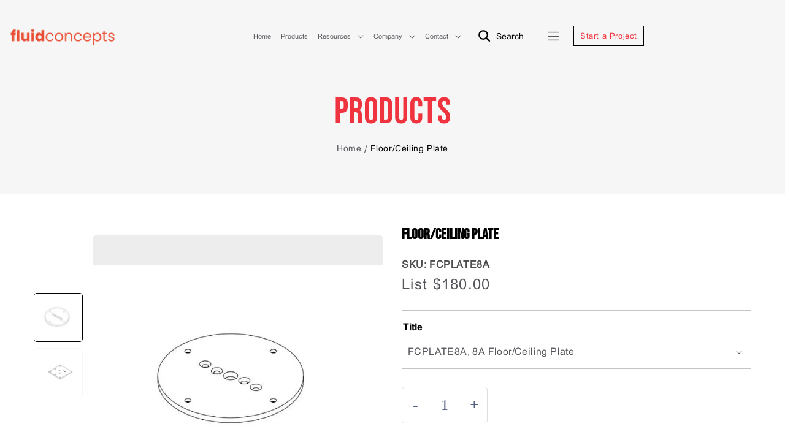

--- FILE ---
content_type: text/html; charset=utf-8
request_url: https://www.fluidconcepts.ca/products/fcplate
body_size: 38028
content:
<!doctype html>
<html class="no-js" lang="en">
  <head>
    <meta charset="utf-8">
    <meta http-equiv="X-UA-Compatible" content="IE=edge">
    <meta name="viewport" content="width=device-width,initial-scale=1">
    <meta name="google-site-verification" content="OYtGuhUg4rPY2M8KtcrzGLhG592-QMkBfg4nq8Ga_gE" />
    <meta name="theme-color" content="">
    <link rel="icon" type="image/x-icon" href="https://cdn.shopify.com/s/files/1/0388/6792/7172/files/apple-touch-icon.png">
    <link rel="canonical" href="https://www.fluidconcepts.ca/products/fcplate">
    <link rel="preconnect" href="https://cdn.shopify.com" crossorigin><link rel="preload" as="font" href="//www.fluidconcepts.ca/cdn/fonts/poppins/poppins_n4.0ba78fa5af9b0e1a374041b3ceaadf0a43b41362.woff2" type="font/woff2" crossorigin><link rel="preload" as="font" href="//www.fluidconcepts.ca/cdn/fonts/poppins/poppins_n4.0ba78fa5af9b0e1a374041b3ceaadf0a43b41362.woff2" type="font/woff2" crossorigin><link rel="icon" type="image/png" href="//www.fluidconcepts.ca/cdn/shop/files/fluid_new_favicon_32x32.png?v=1735059590"><link rel="preconnect" href="https://fonts.shopifycdn.com" crossorigin><script src="https://kit.fontawesome.com/4fa83dc4e0.js" crossorigin="anonymous"></script>
    <title>
      Floor/Ceiling Plate
 &ndash; fluidconcepts</title>

    
      <meta name="description" content="For additional information on specification please refer to the Price and Product Guide.">
    

    

<meta property="og:site_name" content="fluidconcepts">
<meta property="og:url" content="https://www.fluidconcepts.ca/products/fcplate">
<meta property="og:title" content="Floor/Ceiling Plate">
<meta property="og:type" content="product">
<meta property="og:description" content="For additional information on specification please refer to the Price and Product Guide."><meta property="og:image" content="http://www.fluidconcepts.ca/cdn/shop/products/XPSTCM8A.jpg?v=1750084343">
  <meta property="og:image:secure_url" content="https://www.fluidconcepts.ca/cdn/shop/products/XPSTCM8A.jpg?v=1750084343">
  <meta property="og:image:width" content="610">
  <meta property="og:image:height" content="484"><meta property="og:price:amount" content="180.00">
  <meta property="og:price:currency" content="USD"><meta name="twitter:site" content="@fluidgroup"><meta name="twitter:card" content="summary_large_image">
<meta name="twitter:title" content="Floor/Ceiling Plate">
<meta name="twitter:description" content="For additional information on specification please refer to the Price and Product Guide.">


    <script src="//www.fluidconcepts.ca/cdn/shop/t/13/assets/global.js?v=100520486999694841911659501580" defer="defer"></script>
    <script>window.performance && window.performance.mark && window.performance.mark('shopify.content_for_header.start');</script><meta name="facebook-domain-verification" content="c4kpvn62u7y532zh4cbe08mw9lyesq">
<meta id="shopify-digital-wallet" name="shopify-digital-wallet" content="/38867927172/digital_wallets/dialog">
<link rel="alternate" type="application/json+oembed" href="https://www.fluidconcepts.ca/products/fcplate.oembed">
<script async="async" src="/checkouts/internal/preloads.js?locale=en-US"></script>
<script id="shopify-features" type="application/json">{"accessToken":"cb461f1cc69fd020b19ee4c672f15785","betas":["rich-media-storefront-analytics"],"domain":"www.fluidconcepts.ca","predictiveSearch":true,"shopId":38867927172,"locale":"en"}</script>
<script>var Shopify = Shopify || {};
Shopify.shop = "fluidcon-store.myshopify.com";
Shopify.locale = "en";
Shopify.currency = {"active":"USD","rate":"1.0"};
Shopify.country = "US";
Shopify.theme = {"name":"Fluid\u003c\u003eOperatio Dev Theme","id":125997514884,"schema_name":"Dawn","schema_version":"2.4.0","theme_store_id":null,"role":"main"};
Shopify.theme.handle = "null";
Shopify.theme.style = {"id":null,"handle":null};
Shopify.cdnHost = "www.fluidconcepts.ca/cdn";
Shopify.routes = Shopify.routes || {};
Shopify.routes.root = "/";</script>
<script type="module">!function(o){(o.Shopify=o.Shopify||{}).modules=!0}(window);</script>
<script>!function(o){function n(){var o=[];function n(){o.push(Array.prototype.slice.apply(arguments))}return n.q=o,n}var t=o.Shopify=o.Shopify||{};t.loadFeatures=n(),t.autoloadFeatures=n()}(window);</script>
<script id="shop-js-analytics" type="application/json">{"pageType":"product"}</script>
<script defer="defer" async type="module" src="//www.fluidconcepts.ca/cdn/shopifycloud/shop-js/modules/v2/client.init-shop-cart-sync_BT-GjEfc.en.esm.js"></script>
<script defer="defer" async type="module" src="//www.fluidconcepts.ca/cdn/shopifycloud/shop-js/modules/v2/chunk.common_D58fp_Oc.esm.js"></script>
<script defer="defer" async type="module" src="//www.fluidconcepts.ca/cdn/shopifycloud/shop-js/modules/v2/chunk.modal_xMitdFEc.esm.js"></script>
<script type="module">
  await import("//www.fluidconcepts.ca/cdn/shopifycloud/shop-js/modules/v2/client.init-shop-cart-sync_BT-GjEfc.en.esm.js");
await import("//www.fluidconcepts.ca/cdn/shopifycloud/shop-js/modules/v2/chunk.common_D58fp_Oc.esm.js");
await import("//www.fluidconcepts.ca/cdn/shopifycloud/shop-js/modules/v2/chunk.modal_xMitdFEc.esm.js");

  window.Shopify.SignInWithShop?.initShopCartSync?.({"fedCMEnabled":true,"windoidEnabled":true});

</script>
<script>(function() {
  var isLoaded = false;
  function asyncLoad() {
    if (isLoaded) return;
    isLoaded = true;
    var urls = ["https:\/\/sl.storeify.app\/js\/frontend\/scripttag.js?shop=fluidcon-store.myshopify.com","https:\/\/cdn.shopify.com\/s\/files\/1\/0388\/6792\/7172\/t\/6\/assets\/globorequestforquote_init.min.js?shop=fluidcon-store.myshopify.com"];
    for (var i = 0; i < urls.length; i++) {
      var s = document.createElement('script');
      s.type = 'text/javascript';
      s.async = true;
      s.src = urls[i];
      var x = document.getElementsByTagName('script')[0];
      x.parentNode.insertBefore(s, x);
    }
  };
  if(window.attachEvent) {
    window.attachEvent('onload', asyncLoad);
  } else {
    window.addEventListener('load', asyncLoad, false);
  }
})();</script>
<script id="__st">var __st={"a":38867927172,"offset":-18000,"reqid":"1167d47d-46ba-40fc-b355-53717b889805-1769086162","pageurl":"www.fluidconcepts.ca\/products\/fcplate","u":"61b84f4a67b0","p":"product","rtyp":"product","rid":6793606496388};</script>
<script>window.ShopifyPaypalV4VisibilityTracking = true;</script>
<script id="captcha-bootstrap">!function(){'use strict';const t='contact',e='account',n='new_comment',o=[[t,t],['blogs',n],['comments',n],[t,'customer']],c=[[e,'customer_login'],[e,'guest_login'],[e,'recover_customer_password'],[e,'create_customer']],r=t=>t.map((([t,e])=>`form[action*='/${t}']:not([data-nocaptcha='true']) input[name='form_type'][value='${e}']`)).join(','),a=t=>()=>t?[...document.querySelectorAll(t)].map((t=>t.form)):[];function s(){const t=[...o],e=r(t);return a(e)}const i='password',u='form_key',d=['recaptcha-v3-token','g-recaptcha-response','h-captcha-response',i],f=()=>{try{return window.sessionStorage}catch{return}},m='__shopify_v',_=t=>t.elements[u];function p(t,e,n=!1){try{const o=window.sessionStorage,c=JSON.parse(o.getItem(e)),{data:r}=function(t){const{data:e,action:n}=t;return t[m]||n?{data:e,action:n}:{data:t,action:n}}(c);for(const[e,n]of Object.entries(r))t.elements[e]&&(t.elements[e].value=n);n&&o.removeItem(e)}catch(o){console.error('form repopulation failed',{error:o})}}const l='form_type',E='cptcha';function T(t){t.dataset[E]=!0}const w=window,h=w.document,L='Shopify',v='ce_forms',y='captcha';let A=!1;((t,e)=>{const n=(g='f06e6c50-85a8-45c8-87d0-21a2b65856fe',I='https://cdn.shopify.com/shopifycloud/storefront-forms-hcaptcha/ce_storefront_forms_captcha_hcaptcha.v1.5.2.iife.js',D={infoText:'Protected by hCaptcha',privacyText:'Privacy',termsText:'Terms'},(t,e,n)=>{const o=w[L][v],c=o.bindForm;if(c)return c(t,g,e,D).then(n);var r;o.q.push([[t,g,e,D],n]),r=I,A||(h.body.append(Object.assign(h.createElement('script'),{id:'captcha-provider',async:!0,src:r})),A=!0)});var g,I,D;w[L]=w[L]||{},w[L][v]=w[L][v]||{},w[L][v].q=[],w[L][y]=w[L][y]||{},w[L][y].protect=function(t,e){n(t,void 0,e),T(t)},Object.freeze(w[L][y]),function(t,e,n,w,h,L){const[v,y,A,g]=function(t,e,n){const i=e?o:[],u=t?c:[],d=[...i,...u],f=r(d),m=r(i),_=r(d.filter((([t,e])=>n.includes(e))));return[a(f),a(m),a(_),s()]}(w,h,L),I=t=>{const e=t.target;return e instanceof HTMLFormElement?e:e&&e.form},D=t=>v().includes(t);t.addEventListener('submit',(t=>{const e=I(t);if(!e)return;const n=D(e)&&!e.dataset.hcaptchaBound&&!e.dataset.recaptchaBound,o=_(e),c=g().includes(e)&&(!o||!o.value);(n||c)&&t.preventDefault(),c&&!n&&(function(t){try{if(!f())return;!function(t){const e=f();if(!e)return;const n=_(t);if(!n)return;const o=n.value;o&&e.removeItem(o)}(t);const e=Array.from(Array(32),(()=>Math.random().toString(36)[2])).join('');!function(t,e){_(t)||t.append(Object.assign(document.createElement('input'),{type:'hidden',name:u})),t.elements[u].value=e}(t,e),function(t,e){const n=f();if(!n)return;const o=[...t.querySelectorAll(`input[type='${i}']`)].map((({name:t})=>t)),c=[...d,...o],r={};for(const[a,s]of new FormData(t).entries())c.includes(a)||(r[a]=s);n.setItem(e,JSON.stringify({[m]:1,action:t.action,data:r}))}(t,e)}catch(e){console.error('failed to persist form',e)}}(e),e.submit())}));const S=(t,e)=>{t&&!t.dataset[E]&&(n(t,e.some((e=>e===t))),T(t))};for(const o of['focusin','change'])t.addEventListener(o,(t=>{const e=I(t);D(e)&&S(e,y())}));const B=e.get('form_key'),M=e.get(l),P=B&&M;t.addEventListener('DOMContentLoaded',(()=>{const t=y();if(P)for(const e of t)e.elements[l].value===M&&p(e,B);[...new Set([...A(),...v().filter((t=>'true'===t.dataset.shopifyCaptcha))])].forEach((e=>S(e,t)))}))}(h,new URLSearchParams(w.location.search),n,t,e,['guest_login'])})(!0,!0)}();</script>
<script integrity="sha256-4kQ18oKyAcykRKYeNunJcIwy7WH5gtpwJnB7kiuLZ1E=" data-source-attribution="shopify.loadfeatures" defer="defer" src="//www.fluidconcepts.ca/cdn/shopifycloud/storefront/assets/storefront/load_feature-a0a9edcb.js" crossorigin="anonymous"></script>
<script data-source-attribution="shopify.dynamic_checkout.dynamic.init">var Shopify=Shopify||{};Shopify.PaymentButton=Shopify.PaymentButton||{isStorefrontPortableWallets:!0,init:function(){window.Shopify.PaymentButton.init=function(){};var t=document.createElement("script");t.src="https://www.fluidconcepts.ca/cdn/shopifycloud/portable-wallets/latest/portable-wallets.en.js",t.type="module",document.head.appendChild(t)}};
</script>
<script data-source-attribution="shopify.dynamic_checkout.buyer_consent">
  function portableWalletsHideBuyerConsent(e){var t=document.getElementById("shopify-buyer-consent"),n=document.getElementById("shopify-subscription-policy-button");t&&n&&(t.classList.add("hidden"),t.setAttribute("aria-hidden","true"),n.removeEventListener("click",e))}function portableWalletsShowBuyerConsent(e){var t=document.getElementById("shopify-buyer-consent"),n=document.getElementById("shopify-subscription-policy-button");t&&n&&(t.classList.remove("hidden"),t.removeAttribute("aria-hidden"),n.addEventListener("click",e))}window.Shopify?.PaymentButton&&(window.Shopify.PaymentButton.hideBuyerConsent=portableWalletsHideBuyerConsent,window.Shopify.PaymentButton.showBuyerConsent=portableWalletsShowBuyerConsent);
</script>
<script data-source-attribution="shopify.dynamic_checkout.cart.bootstrap">document.addEventListener("DOMContentLoaded",(function(){function t(){return document.querySelector("shopify-accelerated-checkout-cart, shopify-accelerated-checkout")}if(t())Shopify.PaymentButton.init();else{new MutationObserver((function(e,n){t()&&(Shopify.PaymentButton.init(),n.disconnect())})).observe(document.body,{childList:!0,subtree:!0})}}));
</script>
<script id="sections-script" data-sections="main-product,header" defer="defer" src="//www.fluidconcepts.ca/cdn/shop/t/13/compiled_assets/scripts.js?v=7086"></script>
<script>window.performance && window.performance.mark && window.performance.mark('shopify.content_for_header.end');</script>


    <style data-shopify>
      @font-face {
  font-family: Poppins;
  font-weight: 400;
  font-style: normal;
  font-display: swap;
  src: url("//www.fluidconcepts.ca/cdn/fonts/poppins/poppins_n4.0ba78fa5af9b0e1a374041b3ceaadf0a43b41362.woff2") format("woff2"),
       url("//www.fluidconcepts.ca/cdn/fonts/poppins/poppins_n4.214741a72ff2596839fc9760ee7a770386cf16ca.woff") format("woff");
}

      @font-face {
  font-family: Poppins;
  font-weight: 700;
  font-style: normal;
  font-display: swap;
  src: url("//www.fluidconcepts.ca/cdn/fonts/poppins/poppins_n7.56758dcf284489feb014a026f3727f2f20a54626.woff2") format("woff2"),
       url("//www.fluidconcepts.ca/cdn/fonts/poppins/poppins_n7.f34f55d9b3d3205d2cd6f64955ff4b36f0cfd8da.woff") format("woff");
}

      @font-face {
  font-family: Poppins;
  font-weight: 400;
  font-style: italic;
  font-display: swap;
  src: url("//www.fluidconcepts.ca/cdn/fonts/poppins/poppins_i4.846ad1e22474f856bd6b81ba4585a60799a9f5d2.woff2") format("woff2"),
       url("//www.fluidconcepts.ca/cdn/fonts/poppins/poppins_i4.56b43284e8b52fc64c1fd271f289a39e8477e9ec.woff") format("woff");
}

      @font-face {
  font-family: Poppins;
  font-weight: 700;
  font-style: italic;
  font-display: swap;
  src: url("//www.fluidconcepts.ca/cdn/fonts/poppins/poppins_i7.42fd71da11e9d101e1e6c7932199f925f9eea42d.woff2") format("woff2"),
       url("//www.fluidconcepts.ca/cdn/fonts/poppins/poppins_i7.ec8499dbd7616004e21155106d13837fff4cf556.woff") format("woff");
}

      @font-face {
  font-family: Poppins;
  font-weight: 400;
  font-style: normal;
  font-display: swap;
  src: url("//www.fluidconcepts.ca/cdn/fonts/poppins/poppins_n4.0ba78fa5af9b0e1a374041b3ceaadf0a43b41362.woff2") format("woff2"),
       url("//www.fluidconcepts.ca/cdn/fonts/poppins/poppins_n4.214741a72ff2596839fc9760ee7a770386cf16ca.woff") format("woff");
}


      :root {
        --font-body-family: Poppins, sans-serif;
        --font-body-style: normal;
        --font-body-weight: 400;

        --font-heading-family: Poppins, sans-serif;
        --font-heading-style: normal;
        --font-heading-weight: 400;

        --font-body-scale: 1.0;
        --font-heading-scale: 1.0;

        --color-base-text: 18, 18, 18;
        --color-base-background-1: 255, 255, 255;
        --color-base-background-2: 243, 243, 243;
        --color-base-solid-button-labels: 255, 255, 255;
        --color-base-outline-button-labels: 18, 18, 18;
        --color-base-accent-1: 18, 18, 18;
        --color-base-accent-2: 51, 79, 180;
        --payment-terms-background-color: #FFFFFF;

        --gradient-base-background-1: #FFFFFF;
        --gradient-base-background-2: #F3F3F3;
        --gradient-base-accent-1: #121212;
        --gradient-base-accent-2: #334FB4;

        --page-width: 160rem;
        --page-width-margin: 2rem;
      }

      *,
      *::before,
      *::after {
        box-sizing: inherit;
      }

      html {
        box-sizing: border-box;
        font-size: calc(var(--font-body-scale) * 62.5%);
        height: 100%;
      }

      body {
        display: grid;
        grid-template-rows: auto auto 1fr auto;
        grid-template-columns: 100%;
        min-height: 100%;
        margin: 0;
        font-size: 1.5rem;
        letter-spacing: 0.06rem;
        line-height: calc(1 + 0.8 / var(--font-body-scale));
        font-family: var(--font-body-family);
        font-style: var(--font-body-style);
        font-weight: var(--font-body-weight);
      }

      @media screen and (min-width: 750px) {
        body {
          font-size: 1.6rem;
        }
      }
    </style>
<!--     <link rel="preconnect" href="https://fonts.googleapis.com">
    <link rel="preconnect" href="https://fonts.gstatic.com" crossorigin>
    <link href="https://fonts.googleapis.com/css2?family=Bebas+Neue&display=swap" rel="stylesheet"> -->
    <link href="//www.fluidconcepts.ca/cdn/shop/t/13/assets/base.css?v=140999519487272252991768927230" rel="stylesheet" type="text/css" media="all" />
    <link rel="stylesheet" type="text/css" href="//cdn.jsdelivr.net/npm/slick-carousel@1.8.1/slick/slick.css"/>
    <link rel="stylesheet" type="text/css" href="//cdnjs.cloudflare.com/ajax/libs/slick-carousel/1.8.1/slick-theme.css"/>
<!--     <link rel="stylesheet" type="text/css" href="https://owlcarousel2.github.io/OwlCarousel2/assets/owlcarousel/assets/owl.carousel.min.css" /> -->
    <link href="//www.fluidconcepts.ca/cdn/shop/t/13/assets/custom.css?v=9384572257294560191768930681" rel="stylesheet" type="text/css" media="all" />
<link rel="stylesheet" href="//www.fluidconcepts.ca/cdn/shop/t/13/assets/component-predictive-search.css?v=10425135875555615991655801367" media="print" onload="this.media='all'"><script>document.documentElement.className = document.documentElement.className.replace('no-js', 'js');</script>
  	<script type="text/javascript" src="//www.fluidconcepts.ca/cdn/shop/t/13/assets/globorequestforquote_params.min.js?v=143683590557401647841655801383" ></script>
<script type="text/javascript">
    var GRFQConfigs = GRFQConfigs || {};
    GRFQConfigs.customer = {
        'id': '',
        'email': '',
        'name': ''
    };
    GRFQConfigs.pageempty = "Your quote is currently empty."
    GRFQConfigs.product = {"id":6793606496388,"title":"Floor\/Ceiling Plate","handle":"fcplate","description":"\u003cp\u003eFor additional information on specification please refer to the Price and Product Guide.\u003c\/p\u003e","published_at":"2022-04-12T13:44:58-04:00","created_at":"2022-04-12T13:44:58-04:00","vendor":"Post \u0026 Beam","type":"","tags":["Post \u0026 Beam","Posts"],"price":18000,"price_min":18000,"price_max":18000,"available":true,"price_varies":false,"compare_at_price":null,"compare_at_price_min":0,"compare_at_price_max":0,"compare_at_price_varies":false,"variants":[{"id":40326193971332,"title":"FCPLATE8A, 8A Floor\/Ceiling Plate","option1":"FCPLATE8A, 8A Floor\/Ceiling Plate","option2":null,"option3":null,"sku":"FCPLATE8A","requires_shipping":true,"taxable":true,"featured_image":{"id":30227149357188,"product_id":6793606496388,"position":1,"created_at":"2022-04-13T10:35:45-04:00","updated_at":"2025-06-16T10:32:23-04:00","alt":null,"width":610,"height":484,"src":"\/\/www.fluidconcepts.ca\/cdn\/shop\/products\/XPSTCM8A.jpg?v=1750084343","variant_ids":[40326193971332,40326194004100]},"available":true,"name":"Floor\/Ceiling Plate - FCPLATE8A, 8A Floor\/Ceiling Plate","public_title":"FCPLATE8A, 8A Floor\/Ceiling Plate","options":["FCPLATE8A, 8A Floor\/Ceiling Plate"],"price":18000,"weight":0,"compare_at_price":null,"inventory_management":"shopify","barcode":null,"featured_media":{"alt":null,"id":22493635838084,"position":1,"preview_image":{"aspect_ratio":1.26,"height":484,"width":610,"src":"\/\/www.fluidconcepts.ca\/cdn\/shop\/products\/XPSTCM8A.jpg?v=1750084343"}},"requires_selling_plan":false,"selling_plan_allocations":[]},{"id":40326194036868,"title":"FCPLATE1A, 1A Floor\/Ceiling Plate","option1":"FCPLATE1A, 1A Floor\/Ceiling Plate","option2":null,"option3":null,"sku":"FCPLATE1A","requires_shipping":true,"taxable":false,"featured_image":{"id":30227158859908,"product_id":6793606496388,"position":2,"created_at":"2022-04-13T10:37:38-04:00","updated_at":"2025-06-16T10:32:23-04:00","alt":null,"width":472,"height":368,"src":"\/\/www.fluidconcepts.ca\/cdn\/shop\/products\/QPST4QPL.jpg?v=1750084343","variant_ids":[40326194036868,40326194069636]},"available":true,"name":"Floor\/Ceiling Plate - FCPLATE1A, 1A Floor\/Ceiling Plate","public_title":"FCPLATE1A, 1A Floor\/Ceiling Plate","options":["FCPLATE1A, 1A Floor\/Ceiling Plate"],"price":18000,"weight":0,"compare_at_price":null,"inventory_management":"shopify","barcode":null,"featured_media":{"alt":null,"id":22493645340804,"position":2,"preview_image":{"aspect_ratio":1.283,"height":368,"width":472,"src":"\/\/www.fluidconcepts.ca\/cdn\/shop\/products\/QPST4QPL.jpg?v=1750084343"}},"requires_selling_plan":false,"selling_plan_allocations":[]},{"id":40326194004100,"title":"FCPLATE2B, 2B Floor\/Ceiling Plate","option1":"FCPLATE2B, 2B Floor\/Ceiling Plate","option2":null,"option3":null,"sku":"FCPLATE2B","requires_shipping":true,"taxable":false,"featured_image":{"id":30227149357188,"product_id":6793606496388,"position":1,"created_at":"2022-04-13T10:35:45-04:00","updated_at":"2025-06-16T10:32:23-04:00","alt":null,"width":610,"height":484,"src":"\/\/www.fluidconcepts.ca\/cdn\/shop\/products\/XPSTCM8A.jpg?v=1750084343","variant_ids":[40326193971332,40326194004100]},"available":true,"name":"Floor\/Ceiling Plate - FCPLATE2B, 2B Floor\/Ceiling Plate","public_title":"FCPLATE2B, 2B Floor\/Ceiling Plate","options":["FCPLATE2B, 2B Floor\/Ceiling Plate"],"price":18000,"weight":0,"compare_at_price":null,"inventory_management":"shopify","barcode":null,"featured_media":{"alt":null,"id":22493635838084,"position":1,"preview_image":{"aspect_ratio":1.26,"height":484,"width":610,"src":"\/\/www.fluidconcepts.ca\/cdn\/shop\/products\/XPSTCM8A.jpg?v=1750084343"}},"requires_selling_plan":false,"selling_plan_allocations":[]},{"id":40326194069636,"title":"FCPLATE4Q, 4Q Floor\/Ceiling Plate","option1":"FCPLATE4Q, 4Q Floor\/Ceiling Plate","option2":null,"option3":null,"sku":"FCPLATE4Q","requires_shipping":true,"taxable":false,"featured_image":{"id":30227158859908,"product_id":6793606496388,"position":2,"created_at":"2022-04-13T10:37:38-04:00","updated_at":"2025-06-16T10:32:23-04:00","alt":null,"width":472,"height":368,"src":"\/\/www.fluidconcepts.ca\/cdn\/shop\/products\/QPST4QPL.jpg?v=1750084343","variant_ids":[40326194036868,40326194069636]},"available":true,"name":"Floor\/Ceiling Plate - FCPLATE4Q, 4Q Floor\/Ceiling Plate","public_title":"FCPLATE4Q, 4Q Floor\/Ceiling Plate","options":["FCPLATE4Q, 4Q Floor\/Ceiling Plate"],"price":18000,"weight":0,"compare_at_price":null,"inventory_management":"shopify","barcode":null,"featured_media":{"alt":null,"id":22493645340804,"position":2,"preview_image":{"aspect_ratio":1.283,"height":368,"width":472,"src":"\/\/www.fluidconcepts.ca\/cdn\/shop\/products\/QPST4QPL.jpg?v=1750084343"}},"requires_selling_plan":false,"selling_plan_allocations":[]}],"images":["\/\/www.fluidconcepts.ca\/cdn\/shop\/products\/XPSTCM8A.jpg?v=1750084343","\/\/www.fluidconcepts.ca\/cdn\/shop\/products\/QPST4QPL.jpg?v=1750084343"],"featured_image":"\/\/www.fluidconcepts.ca\/cdn\/shop\/products\/XPSTCM8A.jpg?v=1750084343","options":["Title"],"media":[{"alt":null,"id":22493635838084,"position":1,"preview_image":{"aspect_ratio":1.26,"height":484,"width":610,"src":"\/\/www.fluidconcepts.ca\/cdn\/shop\/products\/XPSTCM8A.jpg?v=1750084343"},"aspect_ratio":1.26,"height":484,"media_type":"image","src":"\/\/www.fluidconcepts.ca\/cdn\/shop\/products\/XPSTCM8A.jpg?v=1750084343","width":610},{"alt":null,"id":22493645340804,"position":2,"preview_image":{"aspect_ratio":1.283,"height":368,"width":472,"src":"\/\/www.fluidconcepts.ca\/cdn\/shop\/products\/QPST4QPL.jpg?v=1750084343"},"aspect_ratio":1.283,"height":368,"media_type":"image","src":"\/\/www.fluidconcepts.ca\/cdn\/shop\/products\/QPST4QPL.jpg?v=1750084343","width":472}],"requires_selling_plan":false,"selling_plan_groups":[],"content":"\u003cp\u003eFor additional information on specification please refer to the Price and Product Guide.\u003c\/p\u003e"};
            GRFQConfigs.product.selected_or_first_available_variant = {"id":40326193971332,"title":"FCPLATE8A, 8A Floor\/Ceiling Plate","option1":"FCPLATE8A, 8A Floor\/Ceiling Plate","option2":null,"option3":null,"sku":"FCPLATE8A","requires_shipping":true,"taxable":true,"featured_image":{"id":30227149357188,"product_id":6793606496388,"position":1,"created_at":"2022-04-13T10:35:45-04:00","updated_at":"2025-06-16T10:32:23-04:00","alt":null,"width":610,"height":484,"src":"\/\/www.fluidconcepts.ca\/cdn\/shop\/products\/XPSTCM8A.jpg?v=1750084343","variant_ids":[40326193971332,40326194004100]},"available":true,"name":"Floor\/Ceiling Plate - FCPLATE8A, 8A Floor\/Ceiling Plate","public_title":"FCPLATE8A, 8A Floor\/Ceiling Plate","options":["FCPLATE8A, 8A Floor\/Ceiling Plate"],"price":18000,"weight":0,"compare_at_price":null,"inventory_management":"shopify","barcode":null,"featured_media":{"alt":null,"id":22493635838084,"position":1,"preview_image":{"aspect_ratio":1.26,"height":484,"width":610,"src":"\/\/www.fluidconcepts.ca\/cdn\/shop\/products\/XPSTCM8A.jpg?v=1750084343"}},"requires_selling_plan":false,"selling_plan_allocations":[]};            GRFQConfigs.cartItems = [];
        if(typeof GRFQConfigs.lang_translations.find(x => x.code == Shopify.locale) != "undefined"){
        GRFQConfigs.translations = GRFQConfigs.lang_translations.find(x => x.code == Shopify.locale);
    }else{
        GRFQConfigs.translations = GRFQConfigs.translation_default;
    }
</script>
<script type="text/javascript" src="//www.fluidconcepts.ca/cdn/shop/t/13/assets/globorequestforquote.min.js?v=125608939544918427051655801380" defer="defer"></script>
    <script> 
        if(typeof GRFQConfigs.product['collection'] === 'undefined') 
            GRFQConfigs.product['collection'] = []; 
        GRFQConfigs.product['collection'].push('270329053316'); 
    </script> 

<link href="//www.fluidconcepts.ca/cdn/shop/t/13/assets/globorequestforquote.css?v=117174683619729024761655801379" rel="stylesheet" type="text/css" media="all" /><div id="grfq-styles"></div>
<style>
    .rfq-btn{
        background: {&quot;hex&quot;:&quot;transparent&quot;};
        color: {&quot;hex&quot;:&quot;transparent&quot;};
        font-size: px;
    }
    :root{
            }
</style>
   <script>
  window.forceProductFormSelector = ".qty-btn-wrap"
</script>

    <!--begin-boost-pfs-filter-css-->
    <link rel="preload stylesheet" href="//www.fluidconcepts.ca/cdn/shop/t/13/assets/boost-pfs-instant-search.css?v=7086" as="style"><link href="//www.fluidconcepts.ca/cdn/shop/t/13/assets/boost-pfs-custom.css?v=4336009578689262621655801433" rel="stylesheet" type="text/css" media="all" />

    <!--end-boost-pfs-filter-css-->


<script src="//maps.googleapis.com/maps/api/js?libraries=places&key=AIzaSyAZfAeEWoCrOJTbtUlMeMsHTb0oH22IkpY" type="text/javascript"></script>
            <script> var geoson_url = "//www.fluidconcepts.ca/cdn/shop/t/13/assets/storeifyapps-geojson.js?v=79244519862802434191655801399"; </script>
            <link href="//www.fluidconcepts.ca/cdn/shop/t/13/assets/storeifyapps-storelocator.css?v=43085457795060405421655801399" rel="stylesheet" type="text/css" media="all" />























<div class="evm-wiser-popup-mainsection"></div>	<link href="//www.fluidconcepts.ca/cdn/shop/t/13/assets/zify-products-slider.css?v=7086" rel="stylesheet" type="text/css" media="all" />
<script type="text/javascript"> var zify_product_json = "//www.fluidconcepts.ca/cdn/shop/t/13/assets/zify-products-slider.json?v=7086";</script>
<script src="//www.fluidconcepts.ca/cdn/shop/t/13/assets/zify_products_slider.js?v=96615246600294072881655801403" type="text/javascript"></script>
<script type="text/javascript">jQuery(document).ready(function(){Shopify.Products.recordRecentlyViewed( );});</script>
<!--DOOFINDER-SHOPIFY-->
        
        <!--/DOOFINDER-SHOPIFY-->
  
  <!-- Global site tag (gtag.js) - Google Analytics -->
<script async src="https://www.googletagmanager.com/gtag/js?id=UA-118584214-1"></script>
<script>
  window.dataLayer = window.dataLayer || [];
  function gtag(){dataLayer.push(arguments);}
  gtag('js', new Date());

  gtag('config', 'UA-118584214-1');
</script>
    <!-- Google Tag Manager -->
<script>(function(w,d,s,l,i){w[l]=w[l]||[];w[l].push({'gtm.start':
new Date().getTime(),event:'gtm.js'});var f=d.getElementsByTagName(s)[0],
j=d.createElement(s),dl=l!='dataLayer'?'&l='+l:'';j.async=true;j.src=
'https://www.googletagmanager.com/gtm.js?id='+i+dl;f.parentNode.insertBefore(j,f);
})(window,document,'script','dataLayer','GTM-5LZH2TV');</script>
<!-- End Google Tag Manager -->

 <script>
 let ps_apiURI = "https://swift-api.perfectapps.io/api";
 let ps_storeUrl = "https://swift.perfectapps.io";
 let ps_productId = "6793606496388";
 </script> 
  
  
 <!-- BEGIN app block: shopify://apps/hulk-form-builder/blocks/app-embed/b6b8dd14-356b-4725-a4ed-77232212b3c3 --><!-- BEGIN app snippet: hulkapps-formbuilder-theme-ext --><script type="text/javascript">
  
  if (typeof window.formbuilder_customer != "object") {
        window.formbuilder_customer = {}
  }

  window.hulkFormBuilder = {
    form_data: {},
    shop_data: {"shop_8qvaLtP0tgbWCskLIxV11g":{"shop_uuid":"8qvaLtP0tgbWCskLIxV11g","shop_timezone":"America\/Toronto","shop_id":65430,"shop_is_after_submit_enabled":true,"shop_shopify_plan":"basic","shop_shopify_domain":"fluidcon-store.myshopify.com","shop_remove_watermark":false,"shop_created_at":"2022-05-02T08:41:05.714-05:00","is_skip_metafield":false,"shop_deleted":false,"shop_disabled":false}},
    settings_data: {"shop_settings":{"shop_customise_msgs":[],"default_customise_msgs":{"is_required":"is required","thank_you":"Thank you! The form was submitted successfully.","processing":"Processing...","valid_data":"Please provide valid data","valid_email":"Provide valid email format","valid_tags":"HTML Tags are not allowed","valid_phone":"Provide valid phone number","valid_captcha":"Please provide valid captcha response","valid_url":"Provide valid URL","only_number_alloud":"Provide valid number in","number_less":"must be less than","number_more":"must be more than","image_must_less":"Image must be less than 20MB","image_number":"Images allowed","image_extension":"Invalid extension! Please provide image file","error_image_upload":"Error in image upload. Please try again.","error_file_upload":"Error in file upload. Please try again.","your_response":"Your response","error_form_submit":"Error occur.Please try again after sometime.","email_submitted":"Form with this email is already submitted","invalid_email_by_zerobounce":"The email address you entered appears to be invalid. Please check it and try again.","download_file":"Download file","card_details_invalid":"Your card details are invalid","card_details":"Card details","please_enter_card_details":"Please enter card details","card_number":"Card number","exp_mm":"Exp MM","exp_yy":"Exp YY","crd_cvc":"CVV","payment_value":"Payment amount","please_enter_payment_amount":"Please enter payment amount","address1":"Address line 1","address2":"Address line 2","city":"City","province":"Province","zipcode":"Zip code","country":"Country","blocked_domain":"This form does not accept addresses from","file_must_less":"File must be less than 20MB","file_extension":"Invalid extension! Please provide file","only_file_number_alloud":"files allowed","previous":"Previous","next":"Next","must_have_a_input":"Please enter at least one field.","please_enter_required_data":"Please enter required data","atleast_one_special_char":"Include at least one special character","atleast_one_lowercase_char":"Include at least one lowercase character","atleast_one_uppercase_char":"Include at least one uppercase character","atleast_one_number":"Include at least one number","must_have_8_chars":"Must have 8 characters long","be_between_8_and_12_chars":"Be between 8 and 12 characters long","please_select":"Please Select","phone_submitted":"Form with this phone number is already submitted","user_res_parse_error":"Error while submitting the form","valid_same_values":"values must be same","product_choice_clear_selection":"Clear Selection","picture_choice_clear_selection":"Clear Selection","remove_all_for_file_image_upload":"Remove All","invalid_file_type_for_image_upload":"You can't upload files of this type.","invalid_file_type_for_signature_upload":"You can't upload files of this type.","max_files_exceeded_for_file_upload":"You can not upload any more files.","max_files_exceeded_for_image_upload":"You can not upload any more files.","file_already_exist":"File already uploaded","max_limit_exceed":"You have added the maximum number of text fields.","cancel_upload_for_file_upload":"Cancel upload","cancel_upload_for_image_upload":"Cancel upload","cancel_upload_for_signature_upload":"Cancel upload"},"shop_blocked_domains":[]}},
    features_data: {"shop_plan_features":{"shop_plan_features":["unlimited-forms","full-design-customization","export-form-submissions","multiple-recipients-for-form-submissions","multiple-admin-notifications","enable-captcha","unlimited-file-uploads","save-submitted-form-data","set-auto-response-message","conditional-logic","form-banner","save-as-draft-facility","include-user-response-in-admin-email","disable-form-submission","file-upload"]}},
    shop: null,
    shop_id: null,
    plan_features: null,
    validateDoubleQuotes: false,
    assets: {
      extraFunctions: "https://cdn.shopify.com/extensions/019bb5ee-ec40-7527-955d-c1b8751eb060/form-builder-by-hulkapps-50/assets/extra-functions.js",
      extraStyles: "https://cdn.shopify.com/extensions/019bb5ee-ec40-7527-955d-c1b8751eb060/form-builder-by-hulkapps-50/assets/extra-styles.css",
      bootstrapStyles: "https://cdn.shopify.com/extensions/019bb5ee-ec40-7527-955d-c1b8751eb060/form-builder-by-hulkapps-50/assets/theme-app-extension-bootstrap.css"
    },
    translations: {
      htmlTagNotAllowed: "HTML Tags are not allowed",
      sqlQueryNotAllowed: "SQL Queries are not allowed",
      doubleQuoteNotAllowed: "Double quotes are not allowed",
      vorwerkHttpWwwNotAllowed: "The words \u0026#39;http\u0026#39; and \u0026#39;www\u0026#39; are not allowed. Please remove them and try again.",
      maxTextFieldsReached: "You have added the maximum number of text fields.",
      avoidNegativeWords: "Avoid negative words: Don\u0026#39;t use negative words in your contact message.",
      customDesignOnly: "This form is for custom designs requests. For general inquiries please contact our team at info@stagheaddesigns.com",
      zerobounceApiErrorMsg: "We couldn\u0026#39;t verify your email due to a technical issue. Please try again later.",
    }

  }

  

  window.FbThemeAppExtSettingsHash = {}
  
</script><!-- END app snippet --><!-- END app block --><script src="https://cdn.shopify.com/extensions/019bb5ee-ec40-7527-955d-c1b8751eb060/form-builder-by-hulkapps-50/assets/form-builder-script.js" type="text/javascript" defer="defer"></script>
<link href="https://monorail-edge.shopifysvc.com" rel="dns-prefetch">
<script>(function(){if ("sendBeacon" in navigator && "performance" in window) {try {var session_token_from_headers = performance.getEntriesByType('navigation')[0].serverTiming.find(x => x.name == '_s').description;} catch {var session_token_from_headers = undefined;}var session_cookie_matches = document.cookie.match(/_shopify_s=([^;]*)/);var session_token_from_cookie = session_cookie_matches && session_cookie_matches.length === 2 ? session_cookie_matches[1] : "";var session_token = session_token_from_headers || session_token_from_cookie || "";function handle_abandonment_event(e) {var entries = performance.getEntries().filter(function(entry) {return /monorail-edge.shopifysvc.com/.test(entry.name);});if (!window.abandonment_tracked && entries.length === 0) {window.abandonment_tracked = true;var currentMs = Date.now();var navigation_start = performance.timing.navigationStart;var payload = {shop_id: 38867927172,url: window.location.href,navigation_start,duration: currentMs - navigation_start,session_token,page_type: "product"};window.navigator.sendBeacon("https://monorail-edge.shopifysvc.com/v1/produce", JSON.stringify({schema_id: "online_store_buyer_site_abandonment/1.1",payload: payload,metadata: {event_created_at_ms: currentMs,event_sent_at_ms: currentMs}}));}}window.addEventListener('pagehide', handle_abandonment_event);}}());</script>
<script id="web-pixels-manager-setup">(function e(e,d,r,n,o){if(void 0===o&&(o={}),!Boolean(null===(a=null===(i=window.Shopify)||void 0===i?void 0:i.analytics)||void 0===a?void 0:a.replayQueue)){var i,a;window.Shopify=window.Shopify||{};var t=window.Shopify;t.analytics=t.analytics||{};var s=t.analytics;s.replayQueue=[],s.publish=function(e,d,r){return s.replayQueue.push([e,d,r]),!0};try{self.performance.mark("wpm:start")}catch(e){}var l=function(){var e={modern:/Edge?\/(1{2}[4-9]|1[2-9]\d|[2-9]\d{2}|\d{4,})\.\d+(\.\d+|)|Firefox\/(1{2}[4-9]|1[2-9]\d|[2-9]\d{2}|\d{4,})\.\d+(\.\d+|)|Chrom(ium|e)\/(9{2}|\d{3,})\.\d+(\.\d+|)|(Maci|X1{2}).+ Version\/(15\.\d+|(1[6-9]|[2-9]\d|\d{3,})\.\d+)([,.]\d+|)( \(\w+\)|)( Mobile\/\w+|) Safari\/|Chrome.+OPR\/(9{2}|\d{3,})\.\d+\.\d+|(CPU[ +]OS|iPhone[ +]OS|CPU[ +]iPhone|CPU IPhone OS|CPU iPad OS)[ +]+(15[._]\d+|(1[6-9]|[2-9]\d|\d{3,})[._]\d+)([._]\d+|)|Android:?[ /-](13[3-9]|1[4-9]\d|[2-9]\d{2}|\d{4,})(\.\d+|)(\.\d+|)|Android.+Firefox\/(13[5-9]|1[4-9]\d|[2-9]\d{2}|\d{4,})\.\d+(\.\d+|)|Android.+Chrom(ium|e)\/(13[3-9]|1[4-9]\d|[2-9]\d{2}|\d{4,})\.\d+(\.\d+|)|SamsungBrowser\/([2-9]\d|\d{3,})\.\d+/,legacy:/Edge?\/(1[6-9]|[2-9]\d|\d{3,})\.\d+(\.\d+|)|Firefox\/(5[4-9]|[6-9]\d|\d{3,})\.\d+(\.\d+|)|Chrom(ium|e)\/(5[1-9]|[6-9]\d|\d{3,})\.\d+(\.\d+|)([\d.]+$|.*Safari\/(?![\d.]+ Edge\/[\d.]+$))|(Maci|X1{2}).+ Version\/(10\.\d+|(1[1-9]|[2-9]\d|\d{3,})\.\d+)([,.]\d+|)( \(\w+\)|)( Mobile\/\w+|) Safari\/|Chrome.+OPR\/(3[89]|[4-9]\d|\d{3,})\.\d+\.\d+|(CPU[ +]OS|iPhone[ +]OS|CPU[ +]iPhone|CPU IPhone OS|CPU iPad OS)[ +]+(10[._]\d+|(1[1-9]|[2-9]\d|\d{3,})[._]\d+)([._]\d+|)|Android:?[ /-](13[3-9]|1[4-9]\d|[2-9]\d{2}|\d{4,})(\.\d+|)(\.\d+|)|Mobile Safari.+OPR\/([89]\d|\d{3,})\.\d+\.\d+|Android.+Firefox\/(13[5-9]|1[4-9]\d|[2-9]\d{2}|\d{4,})\.\d+(\.\d+|)|Android.+Chrom(ium|e)\/(13[3-9]|1[4-9]\d|[2-9]\d{2}|\d{4,})\.\d+(\.\d+|)|Android.+(UC? ?Browser|UCWEB|U3)[ /]?(15\.([5-9]|\d{2,})|(1[6-9]|[2-9]\d|\d{3,})\.\d+)\.\d+|SamsungBrowser\/(5\.\d+|([6-9]|\d{2,})\.\d+)|Android.+MQ{2}Browser\/(14(\.(9|\d{2,})|)|(1[5-9]|[2-9]\d|\d{3,})(\.\d+|))(\.\d+|)|K[Aa][Ii]OS\/(3\.\d+|([4-9]|\d{2,})\.\d+)(\.\d+|)/},d=e.modern,r=e.legacy,n=navigator.userAgent;return n.match(d)?"modern":n.match(r)?"legacy":"unknown"}(),u="modern"===l?"modern":"legacy",c=(null!=n?n:{modern:"",legacy:""})[u],f=function(e){return[e.baseUrl,"/wpm","/b",e.hashVersion,"modern"===e.buildTarget?"m":"l",".js"].join("")}({baseUrl:d,hashVersion:r,buildTarget:u}),m=function(e){var d=e.version,r=e.bundleTarget,n=e.surface,o=e.pageUrl,i=e.monorailEndpoint;return{emit:function(e){var a=e.status,t=e.errorMsg,s=(new Date).getTime(),l=JSON.stringify({metadata:{event_sent_at_ms:s},events:[{schema_id:"web_pixels_manager_load/3.1",payload:{version:d,bundle_target:r,page_url:o,status:a,surface:n,error_msg:t},metadata:{event_created_at_ms:s}}]});if(!i)return console&&console.warn&&console.warn("[Web Pixels Manager] No Monorail endpoint provided, skipping logging."),!1;try{return self.navigator.sendBeacon.bind(self.navigator)(i,l)}catch(e){}var u=new XMLHttpRequest;try{return u.open("POST",i,!0),u.setRequestHeader("Content-Type","text/plain"),u.send(l),!0}catch(e){return console&&console.warn&&console.warn("[Web Pixels Manager] Got an unhandled error while logging to Monorail."),!1}}}}({version:r,bundleTarget:l,surface:e.surface,pageUrl:self.location.href,monorailEndpoint:e.monorailEndpoint});try{o.browserTarget=l,function(e){var d=e.src,r=e.async,n=void 0===r||r,o=e.onload,i=e.onerror,a=e.sri,t=e.scriptDataAttributes,s=void 0===t?{}:t,l=document.createElement("script"),u=document.querySelector("head"),c=document.querySelector("body");if(l.async=n,l.src=d,a&&(l.integrity=a,l.crossOrigin="anonymous"),s)for(var f in s)if(Object.prototype.hasOwnProperty.call(s,f))try{l.dataset[f]=s[f]}catch(e){}if(o&&l.addEventListener("load",o),i&&l.addEventListener("error",i),u)u.appendChild(l);else{if(!c)throw new Error("Did not find a head or body element to append the script");c.appendChild(l)}}({src:f,async:!0,onload:function(){if(!function(){var e,d;return Boolean(null===(d=null===(e=window.Shopify)||void 0===e?void 0:e.analytics)||void 0===d?void 0:d.initialized)}()){var d=window.webPixelsManager.init(e)||void 0;if(d){var r=window.Shopify.analytics;r.replayQueue.forEach((function(e){var r=e[0],n=e[1],o=e[2];d.publishCustomEvent(r,n,o)})),r.replayQueue=[],r.publish=d.publishCustomEvent,r.visitor=d.visitor,r.initialized=!0}}},onerror:function(){return m.emit({status:"failed",errorMsg:"".concat(f," has failed to load")})},sri:function(e){var d=/^sha384-[A-Za-z0-9+/=]+$/;return"string"==typeof e&&d.test(e)}(c)?c:"",scriptDataAttributes:o}),m.emit({status:"loading"})}catch(e){m.emit({status:"failed",errorMsg:(null==e?void 0:e.message)||"Unknown error"})}}})({shopId: 38867927172,storefrontBaseUrl: "https://www.fluidconcepts.ca",extensionsBaseUrl: "https://extensions.shopifycdn.com/cdn/shopifycloud/web-pixels-manager",monorailEndpoint: "https://monorail-edge.shopifysvc.com/unstable/produce_batch",surface: "storefront-renderer",enabledBetaFlags: ["2dca8a86"],webPixelsConfigList: [{"id":"69238916","configuration":"{\"tagID\":\"2612417185320\"}","eventPayloadVersion":"v1","runtimeContext":"STRICT","scriptVersion":"18031546ee651571ed29edbe71a3550b","type":"APP","apiClientId":3009811,"privacyPurposes":["ANALYTICS","MARKETING","SALE_OF_DATA"],"dataSharingAdjustments":{"protectedCustomerApprovalScopes":["read_customer_address","read_customer_email","read_customer_name","read_customer_personal_data","read_customer_phone"]}},{"id":"shopify-app-pixel","configuration":"{}","eventPayloadVersion":"v1","runtimeContext":"STRICT","scriptVersion":"0450","apiClientId":"shopify-pixel","type":"APP","privacyPurposes":["ANALYTICS","MARKETING"]},{"id":"shopify-custom-pixel","eventPayloadVersion":"v1","runtimeContext":"LAX","scriptVersion":"0450","apiClientId":"shopify-pixel","type":"CUSTOM","privacyPurposes":["ANALYTICS","MARKETING"]}],isMerchantRequest: false,initData: {"shop":{"name":"fluidconcepts","paymentSettings":{"currencyCode":"USD"},"myshopifyDomain":"fluidcon-store.myshopify.com","countryCode":"CA","storefrontUrl":"https:\/\/www.fluidconcepts.ca"},"customer":null,"cart":null,"checkout":null,"productVariants":[{"price":{"amount":180.0,"currencyCode":"USD"},"product":{"title":"Floor\/Ceiling Plate","vendor":"Post \u0026 Beam","id":"6793606496388","untranslatedTitle":"Floor\/Ceiling Plate","url":"\/products\/fcplate","type":""},"id":"40326193971332","image":{"src":"\/\/www.fluidconcepts.ca\/cdn\/shop\/products\/XPSTCM8A.jpg?v=1750084343"},"sku":"FCPLATE8A","title":"FCPLATE8A, 8A Floor\/Ceiling Plate","untranslatedTitle":"FCPLATE8A, 8A Floor\/Ceiling Plate"},{"price":{"amount":180.0,"currencyCode":"USD"},"product":{"title":"Floor\/Ceiling Plate","vendor":"Post \u0026 Beam","id":"6793606496388","untranslatedTitle":"Floor\/Ceiling Plate","url":"\/products\/fcplate","type":""},"id":"40326194036868","image":{"src":"\/\/www.fluidconcepts.ca\/cdn\/shop\/products\/QPST4QPL.jpg?v=1750084343"},"sku":"FCPLATE1A","title":"FCPLATE1A, 1A Floor\/Ceiling Plate","untranslatedTitle":"FCPLATE1A, 1A Floor\/Ceiling Plate"},{"price":{"amount":180.0,"currencyCode":"USD"},"product":{"title":"Floor\/Ceiling Plate","vendor":"Post \u0026 Beam","id":"6793606496388","untranslatedTitle":"Floor\/Ceiling Plate","url":"\/products\/fcplate","type":""},"id":"40326194004100","image":{"src":"\/\/www.fluidconcepts.ca\/cdn\/shop\/products\/XPSTCM8A.jpg?v=1750084343"},"sku":"FCPLATE2B","title":"FCPLATE2B, 2B Floor\/Ceiling Plate","untranslatedTitle":"FCPLATE2B, 2B Floor\/Ceiling Plate"},{"price":{"amount":180.0,"currencyCode":"USD"},"product":{"title":"Floor\/Ceiling Plate","vendor":"Post \u0026 Beam","id":"6793606496388","untranslatedTitle":"Floor\/Ceiling Plate","url":"\/products\/fcplate","type":""},"id":"40326194069636","image":{"src":"\/\/www.fluidconcepts.ca\/cdn\/shop\/products\/QPST4QPL.jpg?v=1750084343"},"sku":"FCPLATE4Q","title":"FCPLATE4Q, 4Q Floor\/Ceiling Plate","untranslatedTitle":"FCPLATE4Q, 4Q Floor\/Ceiling Plate"}],"purchasingCompany":null},},"https://www.fluidconcepts.ca/cdn","fcfee988w5aeb613cpc8e4bc33m6693e112",{"modern":"","legacy":""},{"shopId":"38867927172","storefrontBaseUrl":"https:\/\/www.fluidconcepts.ca","extensionBaseUrl":"https:\/\/extensions.shopifycdn.com\/cdn\/shopifycloud\/web-pixels-manager","surface":"storefront-renderer","enabledBetaFlags":"[\"2dca8a86\"]","isMerchantRequest":"false","hashVersion":"fcfee988w5aeb613cpc8e4bc33m6693e112","publish":"custom","events":"[[\"page_viewed\",{}],[\"product_viewed\",{\"productVariant\":{\"price\":{\"amount\":180.0,\"currencyCode\":\"USD\"},\"product\":{\"title\":\"Floor\/Ceiling Plate\",\"vendor\":\"Post \u0026 Beam\",\"id\":\"6793606496388\",\"untranslatedTitle\":\"Floor\/Ceiling Plate\",\"url\":\"\/products\/fcplate\",\"type\":\"\"},\"id\":\"40326193971332\",\"image\":{\"src\":\"\/\/www.fluidconcepts.ca\/cdn\/shop\/products\/XPSTCM8A.jpg?v=1750084343\"},\"sku\":\"FCPLATE8A\",\"title\":\"FCPLATE8A, 8A Floor\/Ceiling Plate\",\"untranslatedTitle\":\"FCPLATE8A, 8A Floor\/Ceiling Plate\"}}]]"});</script><script>
  window.ShopifyAnalytics = window.ShopifyAnalytics || {};
  window.ShopifyAnalytics.meta = window.ShopifyAnalytics.meta || {};
  window.ShopifyAnalytics.meta.currency = 'USD';
  var meta = {"product":{"id":6793606496388,"gid":"gid:\/\/shopify\/Product\/6793606496388","vendor":"Post \u0026 Beam","type":"","handle":"fcplate","variants":[{"id":40326193971332,"price":18000,"name":"Floor\/Ceiling Plate - FCPLATE8A, 8A Floor\/Ceiling Plate","public_title":"FCPLATE8A, 8A Floor\/Ceiling Plate","sku":"FCPLATE8A"},{"id":40326194036868,"price":18000,"name":"Floor\/Ceiling Plate - FCPLATE1A, 1A Floor\/Ceiling Plate","public_title":"FCPLATE1A, 1A Floor\/Ceiling Plate","sku":"FCPLATE1A"},{"id":40326194004100,"price":18000,"name":"Floor\/Ceiling Plate - FCPLATE2B, 2B Floor\/Ceiling Plate","public_title":"FCPLATE2B, 2B Floor\/Ceiling Plate","sku":"FCPLATE2B"},{"id":40326194069636,"price":18000,"name":"Floor\/Ceiling Plate - FCPLATE4Q, 4Q Floor\/Ceiling Plate","public_title":"FCPLATE4Q, 4Q Floor\/Ceiling Plate","sku":"FCPLATE4Q"}],"remote":false},"page":{"pageType":"product","resourceType":"product","resourceId":6793606496388,"requestId":"1167d47d-46ba-40fc-b355-53717b889805-1769086162"}};
  for (var attr in meta) {
    window.ShopifyAnalytics.meta[attr] = meta[attr];
  }
</script>
<script class="analytics">
  (function () {
    var customDocumentWrite = function(content) {
      var jquery = null;

      if (window.jQuery) {
        jquery = window.jQuery;
      } else if (window.Checkout && window.Checkout.$) {
        jquery = window.Checkout.$;
      }

      if (jquery) {
        jquery('body').append(content);
      }
    };

    var hasLoggedConversion = function(token) {
      if (token) {
        return document.cookie.indexOf('loggedConversion=' + token) !== -1;
      }
      return false;
    }

    var setCookieIfConversion = function(token) {
      if (token) {
        var twoMonthsFromNow = new Date(Date.now());
        twoMonthsFromNow.setMonth(twoMonthsFromNow.getMonth() + 2);

        document.cookie = 'loggedConversion=' + token + '; expires=' + twoMonthsFromNow;
      }
    }

    var trekkie = window.ShopifyAnalytics.lib = window.trekkie = window.trekkie || [];
    if (trekkie.integrations) {
      return;
    }
    trekkie.methods = [
      'identify',
      'page',
      'ready',
      'track',
      'trackForm',
      'trackLink'
    ];
    trekkie.factory = function(method) {
      return function() {
        var args = Array.prototype.slice.call(arguments);
        args.unshift(method);
        trekkie.push(args);
        return trekkie;
      };
    };
    for (var i = 0; i < trekkie.methods.length; i++) {
      var key = trekkie.methods[i];
      trekkie[key] = trekkie.factory(key);
    }
    trekkie.load = function(config) {
      trekkie.config = config || {};
      trekkie.config.initialDocumentCookie = document.cookie;
      var first = document.getElementsByTagName('script')[0];
      var script = document.createElement('script');
      script.type = 'text/javascript';
      script.onerror = function(e) {
        var scriptFallback = document.createElement('script');
        scriptFallback.type = 'text/javascript';
        scriptFallback.onerror = function(error) {
                var Monorail = {
      produce: function produce(monorailDomain, schemaId, payload) {
        var currentMs = new Date().getTime();
        var event = {
          schema_id: schemaId,
          payload: payload,
          metadata: {
            event_created_at_ms: currentMs,
            event_sent_at_ms: currentMs
          }
        };
        return Monorail.sendRequest("https://" + monorailDomain + "/v1/produce", JSON.stringify(event));
      },
      sendRequest: function sendRequest(endpointUrl, payload) {
        // Try the sendBeacon API
        if (window && window.navigator && typeof window.navigator.sendBeacon === 'function' && typeof window.Blob === 'function' && !Monorail.isIos12()) {
          var blobData = new window.Blob([payload], {
            type: 'text/plain'
          });

          if (window.navigator.sendBeacon(endpointUrl, blobData)) {
            return true;
          } // sendBeacon was not successful

        } // XHR beacon

        var xhr = new XMLHttpRequest();

        try {
          xhr.open('POST', endpointUrl);
          xhr.setRequestHeader('Content-Type', 'text/plain');
          xhr.send(payload);
        } catch (e) {
          console.log(e);
        }

        return false;
      },
      isIos12: function isIos12() {
        return window.navigator.userAgent.lastIndexOf('iPhone; CPU iPhone OS 12_') !== -1 || window.navigator.userAgent.lastIndexOf('iPad; CPU OS 12_') !== -1;
      }
    };
    Monorail.produce('monorail-edge.shopifysvc.com',
      'trekkie_storefront_load_errors/1.1',
      {shop_id: 38867927172,
      theme_id: 125997514884,
      app_name: "storefront",
      context_url: window.location.href,
      source_url: "//www.fluidconcepts.ca/cdn/s/trekkie.storefront.1bbfab421998800ff09850b62e84b8915387986d.min.js"});

        };
        scriptFallback.async = true;
        scriptFallback.src = '//www.fluidconcepts.ca/cdn/s/trekkie.storefront.1bbfab421998800ff09850b62e84b8915387986d.min.js';
        first.parentNode.insertBefore(scriptFallback, first);
      };
      script.async = true;
      script.src = '//www.fluidconcepts.ca/cdn/s/trekkie.storefront.1bbfab421998800ff09850b62e84b8915387986d.min.js';
      first.parentNode.insertBefore(script, first);
    };
    trekkie.load(
      {"Trekkie":{"appName":"storefront","development":false,"defaultAttributes":{"shopId":38867927172,"isMerchantRequest":null,"themeId":125997514884,"themeCityHash":"12179310556921444917","contentLanguage":"en","currency":"USD","eventMetadataId":"a194471e-f587-46a2-bc99-e2ca92f1b31f"},"isServerSideCookieWritingEnabled":true,"monorailRegion":"shop_domain","enabledBetaFlags":["65f19447"]},"Session Attribution":{},"S2S":{"facebookCapiEnabled":false,"source":"trekkie-storefront-renderer","apiClientId":580111}}
    );

    var loaded = false;
    trekkie.ready(function() {
      if (loaded) return;
      loaded = true;

      window.ShopifyAnalytics.lib = window.trekkie;

      var originalDocumentWrite = document.write;
      document.write = customDocumentWrite;
      try { window.ShopifyAnalytics.merchantGoogleAnalytics.call(this); } catch(error) {};
      document.write = originalDocumentWrite;

      window.ShopifyAnalytics.lib.page(null,{"pageType":"product","resourceType":"product","resourceId":6793606496388,"requestId":"1167d47d-46ba-40fc-b355-53717b889805-1769086162","shopifyEmitted":true});

      var match = window.location.pathname.match(/checkouts\/(.+)\/(thank_you|post_purchase)/)
      var token = match? match[1]: undefined;
      if (!hasLoggedConversion(token)) {
        setCookieIfConversion(token);
        window.ShopifyAnalytics.lib.track("Viewed Product",{"currency":"USD","variantId":40326193971332,"productId":6793606496388,"productGid":"gid:\/\/shopify\/Product\/6793606496388","name":"Floor\/Ceiling Plate - FCPLATE8A, 8A Floor\/Ceiling Plate","price":"180.00","sku":"FCPLATE8A","brand":"Post \u0026 Beam","variant":"FCPLATE8A, 8A Floor\/Ceiling Plate","category":"","nonInteraction":true,"remote":false},undefined,undefined,{"shopifyEmitted":true});
      window.ShopifyAnalytics.lib.track("monorail:\/\/trekkie_storefront_viewed_product\/1.1",{"currency":"USD","variantId":40326193971332,"productId":6793606496388,"productGid":"gid:\/\/shopify\/Product\/6793606496388","name":"Floor\/Ceiling Plate - FCPLATE8A, 8A Floor\/Ceiling Plate","price":"180.00","sku":"FCPLATE8A","brand":"Post \u0026 Beam","variant":"FCPLATE8A, 8A Floor\/Ceiling Plate","category":"","nonInteraction":true,"remote":false,"referer":"https:\/\/www.fluidconcepts.ca\/products\/fcplate"});
      }
    });


        var eventsListenerScript = document.createElement('script');
        eventsListenerScript.async = true;
        eventsListenerScript.src = "//www.fluidconcepts.ca/cdn/shopifycloud/storefront/assets/shop_events_listener-3da45d37.js";
        document.getElementsByTagName('head')[0].appendChild(eventsListenerScript);

})();</script>
<script
  defer
  src="https://www.fluidconcepts.ca/cdn/shopifycloud/perf-kit/shopify-perf-kit-3.0.4.min.js"
  data-application="storefront-renderer"
  data-shop-id="38867927172"
  data-render-region="gcp-us-central1"
  data-page-type="product"
  data-theme-instance-id="125997514884"
  data-theme-name="Dawn"
  data-theme-version="2.4.0"
  data-monorail-region="shop_domain"
  data-resource-timing-sampling-rate="10"
  data-shs="true"
  data-shs-beacon="true"
  data-shs-export-with-fetch="true"
  data-shs-logs-sample-rate="1"
  data-shs-beacon-endpoint="https://www.fluidconcepts.ca/api/collect"
></script>
</head>

  <body class=" other__pages  product ">
    <a class="skip-to-content-link button visually-hidden" href="#MainContent">
      Skip to content
    </a>

    <div id="shopify-section-header" class="shopify-section"><link rel="stylesheet" href="//www.fluidconcepts.ca/cdn/shop/t/13/assets/component-list-menu.css?v=161614383810958508431655801362" media="print" onload="this.media='all'">
<link rel="stylesheet" href="//www.fluidconcepts.ca/cdn/shop/t/13/assets/component-search.css?v=128662198121899399791655801371" media="print" onload="this.media='all'">
<link rel="stylesheet" href="//www.fluidconcepts.ca/cdn/shop/t/13/assets/component-menu-drawer.css?v=25441607779389632351655801364" media="print" onload="this.media='all'">
<link rel="stylesheet" href="//www.fluidconcepts.ca/cdn/shop/t/13/assets/component-cart-notification.css?v=460858370205038421655801358" media="print" onload="this.media='all'">
<link rel="stylesheet" href="//www.fluidconcepts.ca/cdn/shop/t/13/assets/component-cart-items.css?v=157471800145148034221655801357" media="print" onload="this.media='all'"><link rel="stylesheet" href="//www.fluidconcepts.ca/cdn/shop/t/13/assets/component-price.css?v=5328827735059554991655801368" media="print" onload="this.media='all'">
  <link rel="stylesheet" href="//www.fluidconcepts.ca/cdn/shop/t/13/assets/component-loading-overlay.css?v=167310470843593579841655801364" media="print" onload="this.media='all'"><noscript><link href="//www.fluidconcepts.ca/cdn/shop/t/13/assets/component-list-menu.css?v=161614383810958508431655801362" rel="stylesheet" type="text/css" media="all" /></noscript>
<noscript><link href="//www.fluidconcepts.ca/cdn/shop/t/13/assets/component-search.css?v=128662198121899399791655801371" rel="stylesheet" type="text/css" media="all" /></noscript>
<noscript><link href="//www.fluidconcepts.ca/cdn/shop/t/13/assets/component-menu-drawer.css?v=25441607779389632351655801364" rel="stylesheet" type="text/css" media="all" /></noscript>
<noscript><link href="//www.fluidconcepts.ca/cdn/shop/t/13/assets/component-cart-notification.css?v=460858370205038421655801358" rel="stylesheet" type="text/css" media="all" /></noscript>
<noscript><link href="//www.fluidconcepts.ca/cdn/shop/t/13/assets/component-cart-items.css?v=157471800145148034221655801357" rel="stylesheet" type="text/css" media="all" /></noscript>

<style>
  header-drawer {
    justify-self: start;
    margin-left: -1.2rem;
  }

  @media screen and (min-width: 990px) {
    header-drawer {
      display: none;
    }
  }

  .menu-drawer-container {
    display: flex;
  }

  .list-menu {
    list-style: none;
    padding: 0;
    margin: 0;
  }

  .list-menu--inline {
    display: inline-flex;
    flex-wrap: wrap;
  }

  summary.list-menu__item {
    padding-right: 2.7rem;
  }

  .list-menu__item {
    display: flex;
    align-items: center;
    line-height: calc(1 + 0.3 / var(--font-body-scale));
  }

  .list-menu__item--link {
    text-decoration: none;
    padding-bottom: 1rem;
    padding-top: 1rem;
    line-height: calc(1 + 0.8 / var(--font-body-scale));
  }

  @media screen and (min-width: 750px) {
    .list-menu__item--link {
      padding-bottom: 0.5rem;
      padding-top: 0.5rem;
    }
  }
</style>

<script src="//www.fluidconcepts.ca/cdn/shop/t/13/assets/details-disclosure.js?v=118626640824924522881655801375" defer="defer"></script>
<script src="//www.fluidconcepts.ca/cdn/shop/t/13/assets/search-ctm.js?v=4511761896672669691655801389" defer="defer"></script>
<script src="//www.fluidconcepts.ca/cdn/shop/t/13/assets/cart-notification.js?v=18770815536247936311655801354" defer="defer"></script>

<svg xmlns="http://www.w3.org/2000/svg" class="hidden">
  <symbol id="icon-search" viewbox="0 0 18 19" fill="none">
    <path fill-rule="evenodd" clip-rule="evenodd" d="M11.03 11.68A5.784 5.784 0 112.85 3.5a5.784 5.784 0 018.18 8.18zm.26 1.12a6.78 6.78 0 11.72-.7l5.4 5.4a.5.5 0 11-.71.7l-5.41-5.4z" fill="currentColor"/>
  </symbol>

  <symbol id="icon-close" class="icon icon-close" fill="none" viewBox="0 0 18 17">
    <path d="M.865 15.978a.5.5 0 00.707.707l7.433-7.431 7.579 7.282a.501.501 0 00.846-.37.5.5 0 00-.153-.351L9.712 8.546l7.417-7.416a.5.5 0 10-.707-.708L8.991 7.853 1.413.573a.5.5 0 10-.693.72l7.563 7.268-7.418 7.417z" fill="currentColor">
  </symbol>
</svg>
<sticky-header class="header-wrapper color-background-1 gradient header-wrapper--border-bottom">
  <header class="header header--middle-left page-width header--has-menu"><header-drawer data-breakpoint="tablet">
        <details id="Details-menu-drawer-container" class="menu-drawer-container">
          <summary class="header__icon header__icon--menu header__icon--summary link focus-inset" aria-label="Menu">
            <span>
              <svg xmlns="http://www.w3.org/2000/svg" aria-hidden="true" focusable="false" role="presentation" class="icon icon-hamburger" fill="none" viewBox="0 0 18 16">
  <path d="M1 .5a.5.5 0 100 1h15.71a.5.5 0 000-1H1zM.5 8a.5.5 0 01.5-.5h15.71a.5.5 0 010 1H1A.5.5 0 01.5 8zm0 7a.5.5 0 01.5-.5h15.71a.5.5 0 010 1H1a.5.5 0 01-.5-.5z" fill="currentColor">
</svg>

              <svg xmlns="http://www.w3.org/2000/svg" aria-hidden="true" focusable="false" role="presentation" class="icon icon-close" fill="none" viewBox="0 0 18 17">
  <path d="M.865 15.978a.5.5 0 00.707.707l7.433-7.431 7.579 7.282a.501.501 0 00.846-.37.5.5 0 00-.153-.351L9.712 8.546l7.417-7.416a.5.5 0 10-.707-.708L8.991 7.853 1.413.573a.5.5 0 10-.693.72l7.563 7.268-7.418 7.417z" fill="currentColor">
</svg>

            </span>
          </summary>
          <div id="menu-drawer" class="menu-drawer motion-reduce" tabindex="-1">
            <div class="menu-drawer__inner-container">
              <div class="menu-drawer__navigation-container">
                <nav class="menu-drawer__navigation">
                  <ul class="menu-drawer__menu list-menu" role="list"><li><a href="/" class="menu-drawer__menu-item list-menu__item link link--text focus-inset">
                            Home
                          </a></li><li><a href="https://www.fluidconcepts.ca/pages/products" class="menu-drawer__menu-item list-menu__item link link--text focus-inset">
                            Products
                          </a></li><li><details id="Details-menu-drawer-menu-item-3">
                            <summary class="menu-drawer__menu-item list-menu__item link link--text focus-inset">
                              Resources
                              <svg viewBox="0 0 14 10" fill="none" aria-hidden="true" focusable="false" role="presentation" class="icon icon-arrow" xmlns="http://www.w3.org/2000/svg">
  <path fill-rule="evenodd" clip-rule="evenodd" d="M8.537.808a.5.5 0 01.817-.162l4 4a.5.5 0 010 .708l-4 4a.5.5 0 11-.708-.708L11.793 5.5H1a.5.5 0 010-1h10.793L8.646 1.354a.5.5 0 01-.109-.546z" fill="currentColor">
</svg>

                              <svg aria-hidden="true" focusable="false" role="presentation" class="icon icon-caret" viewBox="0 0 10 6">
  <path fill-rule="evenodd" clip-rule="evenodd" d="M9.354.646a.5.5 0 00-.708 0L5 4.293 1.354.646a.5.5 0 00-.708.708l4 4a.5.5 0 00.708 0l4-4a.5.5 0 000-.708z" fill="currentColor">
</svg>

                            </summary>
                            <div id="link-Resources" class="menu-drawer__submenu motion-reduce" tabindex="-1">
                              <div class="menu-drawer__inner-submenu">
                                <button class="menu-drawer__close-button link link--text focus-inset" aria-expanded="true">
                                  <svg viewBox="0 0 14 10" fill="none" aria-hidden="true" focusable="false" role="presentation" class="icon icon-arrow" xmlns="http://www.w3.org/2000/svg">
  <path fill-rule="evenodd" clip-rule="evenodd" d="M8.537.808a.5.5 0 01.817-.162l4 4a.5.5 0 010 .708l-4 4a.5.5 0 11-.708-.708L11.793 5.5H1a.5.5 0 010-1h10.793L8.646 1.354a.5.5 0 01-.109-.546z" fill="currentColor">
</svg>

                                  Resources
                                </button>
                                <ul class="menu-drawer__menu list-menu" role="list" tabindex="-1"><li><details id="Details-menu-drawer-submenu-1">
                                          <summary class="menu-drawer__menu-item link link--text list-menu__item focus-inset">
                                            
                                            
                                            
                                            
                                            
                                            
                                            
                                            
                                            
                                            Spec &amp; Build Typicals
                                            <svg viewBox="0 0 14 10" fill="none" aria-hidden="true" focusable="false" role="presentation" class="icon icon-arrow" xmlns="http://www.w3.org/2000/svg">
  <path fill-rule="evenodd" clip-rule="evenodd" d="M8.537.808a.5.5 0 01.817-.162l4 4a.5.5 0 010 .708l-4 4a.5.5 0 11-.708-.708L11.793 5.5H1a.5.5 0 010-1h10.793L8.646 1.354a.5.5 0 01-.109-.546z" fill="currentColor">
</svg>

                                            <svg aria-hidden="true" focusable="false" role="presentation" class="icon icon-caret" viewBox="0 0 10 6">
  <path fill-rule="evenodd" clip-rule="evenodd" d="M9.354.646a.5.5 0 00-.708 0L5 4.293 1.354.646a.5.5 0 00-.708.708l4 4a.5.5 0 00.708 0l4-4a.5.5 0 000-.708z" fill="currentColor">
</svg>

                                          </summary>
                                          <div id="childlink-Spec &amp; Build Typicals" class="menu-drawer__submenu motion-reduce">
                                            <button class="menu-drawer__close-button link link--text focus-inset" aria-expanded="true">
                                              <svg viewBox="0 0 14 10" fill="none" aria-hidden="true" focusable="false" role="presentation" class="icon icon-arrow" xmlns="http://www.w3.org/2000/svg">
  <path fill-rule="evenodd" clip-rule="evenodd" d="M8.537.808a.5.5 0 01.817-.162l4 4a.5.5 0 010 .708l-4 4a.5.5 0 11-.708-.708L11.793 5.5H1a.5.5 0 010-1h10.793L8.646 1.354a.5.5 0 01-.109-.546z" fill="currentColor">
</svg>

                                              Spec &amp; Build Typicals
                                            </button>
                                            <ul class="menu-drawer__menu list-menu" role="list" tabindex="-1"><li>
                                                  <a href="https://www.fluidconceptshop.com/collections/featured" class="menu-drawer__menu-item link link--text list-menu__item focus-inset">
                                                    Spec &amp; Build Home
                                                  </a>
                                                </li><li>
                                                  <a href="https://www.fluidconceptshop.com/pages/request-for-quote" class="menu-drawer__menu-item link link--text list-menu__item focus-inset">
                                                    Quote Summary
                                                  </a>
                                                </li><li>
                                                  <a href="https://www.fluidconceptshop.com/pages/quotes-history" class="menu-drawer__menu-item link link--text list-menu__item focus-inset">
                                                    Quote History
                                                  </a>
                                                </li></ul>
                                          </div>
                                        </details></li><li><details id="Details-menu-drawer-submenu-2">
                                          <summary class="menu-drawer__menu-item link link--text list-menu__item focus-inset">
                                            
                                            
                                            
                                            
                                            
                                            
                                            
                                            
                                            
                                            Inspiration
                                            <svg viewBox="0 0 14 10" fill="none" aria-hidden="true" focusable="false" role="presentation" class="icon icon-arrow" xmlns="http://www.w3.org/2000/svg">
  <path fill-rule="evenodd" clip-rule="evenodd" d="M8.537.808a.5.5 0 01.817-.162l4 4a.5.5 0 010 .708l-4 4a.5.5 0 11-.708-.708L11.793 5.5H1a.5.5 0 010-1h10.793L8.646 1.354a.5.5 0 01-.109-.546z" fill="currentColor">
</svg>

                                            <svg aria-hidden="true" focusable="false" role="presentation" class="icon icon-caret" viewBox="0 0 10 6">
  <path fill-rule="evenodd" clip-rule="evenodd" d="M9.354.646a.5.5 0 00-.708 0L5 4.293 1.354.646a.5.5 0 00-.708.708l4 4a.5.5 0 00.708 0l4-4a.5.5 0 000-.708z" fill="currentColor">
</svg>

                                          </summary>
                                          <div id="childlink-Inspiration" class="menu-drawer__submenu motion-reduce">
                                            <button class="menu-drawer__close-button link link--text focus-inset" aria-expanded="true">
                                              <svg viewBox="0 0 14 10" fill="none" aria-hidden="true" focusable="false" role="presentation" class="icon icon-arrow" xmlns="http://www.w3.org/2000/svg">
  <path fill-rule="evenodd" clip-rule="evenodd" d="M8.537.808a.5.5 0 01.817-.162l4 4a.5.5 0 010 .708l-4 4a.5.5 0 11-.708-.708L11.793 5.5H1a.5.5 0 010-1h10.793L8.646 1.354a.5.5 0 01-.109-.546z" fill="currentColor">
</svg>

                                              Inspiration
                                            </button>
                                            <ul class="menu-drawer__menu list-menu" role="list" tabindex="-1"><li>
                                                  <a href="/pages/idea-starters" class="menu-drawer__menu-item link link--text list-menu__item focus-inset">
                                                    Idea Starters
                                                  </a>
                                                </li><li>
                                                  <a href="https://www.flickr.com/photos/fluidconcepts/albums" class="menu-drawer__menu-item link link--text list-menu__item focus-inset">
                                                    Flickr Gallery
                                                  </a>
                                                </li><li>
                                                  <a href="/pages/image-gallery" class="menu-drawer__menu-item link link--text list-menu__item focus-inset">
                                                    Image Gallery
                                                  </a>
                                                </li><li>
                                                  <a href="https://www.fluidconceptshop.com/blogs/case-studies" class="menu-drawer__menu-item link link--text list-menu__item focus-inset">
                                                    Project Profiles
                                                  </a>
                                                </li><li>
                                                  <a href="/blogs/news" class="menu-drawer__menu-item link link--text list-menu__item focus-inset">
                                                    Blog
                                                  </a>
                                                </li><li>
                                                  <a href="/pages/virtual-showroom" class="menu-drawer__menu-item link link--text list-menu__item focus-inset">
                                                    Virtual Showrooms
                                                  </a>
                                                </li><li>
                                                  <a href="/pages/videos" class="menu-drawer__menu-item link link--text list-menu__item focus-inset">
                                                    Videos &amp; Podcasts
                                                  </a>
                                                </li></ul>
                                          </div>
                                        </details></li><li><details id="Details-menu-drawer-submenu-3">
                                          <summary class="menu-drawer__menu-item link link--text list-menu__item focus-inset">
                                            
                                            
                                            
                                            
                                            
                                            
                                            
                                            
                                            
                                            Resources
                                            <svg viewBox="0 0 14 10" fill="none" aria-hidden="true" focusable="false" role="presentation" class="icon icon-arrow" xmlns="http://www.w3.org/2000/svg">
  <path fill-rule="evenodd" clip-rule="evenodd" d="M8.537.808a.5.5 0 01.817-.162l4 4a.5.5 0 010 .708l-4 4a.5.5 0 11-.708-.708L11.793 5.5H1a.5.5 0 010-1h10.793L8.646 1.354a.5.5 0 01-.109-.546z" fill="currentColor">
</svg>

                                            <svg aria-hidden="true" focusable="false" role="presentation" class="icon icon-caret" viewBox="0 0 10 6">
  <path fill-rule="evenodd" clip-rule="evenodd" d="M9.354.646a.5.5 0 00-.708 0L5 4.293 1.354.646a.5.5 0 00-.708.708l4 4a.5.5 0 00.708 0l4-4a.5.5 0 000-.708z" fill="currentColor">
</svg>

                                          </summary>
                                          <div id="childlink-Resources" class="menu-drawer__submenu motion-reduce">
                                            <button class="menu-drawer__close-button link link--text focus-inset" aria-expanded="true">
                                              <svg viewBox="0 0 14 10" fill="none" aria-hidden="true" focusable="false" role="presentation" class="icon icon-arrow" xmlns="http://www.w3.org/2000/svg">
  <path fill-rule="evenodd" clip-rule="evenodd" d="M8.537.808a.5.5 0 01.817-.162l4 4a.5.5 0 010 .708l-4 4a.5.5 0 11-.708-.708L11.793 5.5H1a.5.5 0 010-1h10.793L8.646 1.354a.5.5 0 01-.109-.546z" fill="currentColor">
</svg>

                                              Resources
                                            </button>
                                            <ul class="menu-drawer__menu list-menu" role="list" tabindex="-1"><li>
                                                  <a href="/pages/price-list" class="menu-drawer__menu-item link link--text list-menu__item focus-inset">
                                                    Product Guides
                                                  </a>
                                                </li><li>
                                                  <a href="/pages/brochures" class="menu-drawer__menu-item link link--text list-menu__item focus-inset">
                                                    Brochures
                                                  </a>
                                                </li><li>
                                                  <a href="/pages/finishes" class="menu-drawer__menu-item link link--text list-menu__item focus-inset">
                                                    Finishes
                                                  </a>
                                                </li><li>
                                                  <a href="/pages/specification-catalogs" class="menu-drawer__menu-item link link--text list-menu__item focus-inset">
                                                    Specification Catalogs
                                                  </a>
                                                </li><li>
                                                  <a href="/pages/fluidconcepts-3d-sketchup-warehouse" class="menu-drawer__menu-item link link--text list-menu__item focus-inset">
                                                    Sketchup 3D Warehouse
                                                  </a>
                                                </li></ul>
                                          </div>
                                        </details></li><li><details id="Details-menu-drawer-submenu-4">
                                          <summary class="menu-drawer__menu-item link link--text list-menu__item focus-inset">
                                            
                                            
                                            
                                            
                                            
                                            
                                            
                                            
                                            
                                            Other
                                            <svg viewBox="0 0 14 10" fill="none" aria-hidden="true" focusable="false" role="presentation" class="icon icon-arrow" xmlns="http://www.w3.org/2000/svg">
  <path fill-rule="evenodd" clip-rule="evenodd" d="M8.537.808a.5.5 0 01.817-.162l4 4a.5.5 0 010 .708l-4 4a.5.5 0 11-.708-.708L11.793 5.5H1a.5.5 0 010-1h10.793L8.646 1.354a.5.5 0 01-.109-.546z" fill="currentColor">
</svg>

                                            <svg aria-hidden="true" focusable="false" role="presentation" class="icon icon-caret" viewBox="0 0 10 6">
  <path fill-rule="evenodd" clip-rule="evenodd" d="M9.354.646a.5.5 0 00-.708 0L5 4.293 1.354.646a.5.5 0 00-.708.708l4 4a.5.5 0 00.708 0l4-4a.5.5 0 000-.708z" fill="currentColor">
</svg>

                                          </summary>
                                          <div id="childlink-Other" class="menu-drawer__submenu motion-reduce">
                                            <button class="menu-drawer__close-button link link--text focus-inset" aria-expanded="true">
                                              <svg viewBox="0 0 14 10" fill="none" aria-hidden="true" focusable="false" role="presentation" class="icon icon-arrow" xmlns="http://www.w3.org/2000/svg">
  <path fill-rule="evenodd" clip-rule="evenodd" d="M8.537.808a.5.5 0 01.817-.162l4 4a.5.5 0 010 .708l-4 4a.5.5 0 11-.708-.708L11.793 5.5H1a.5.5 0 010-1h10.793L8.646 1.354a.5.5 0 01-.109-.546z" fill="currentColor">
</svg>

                                              Other
                                            </button>
                                            <ul class="menu-drawer__menu list-menu" role="list" tabindex="-1"><li>
                                                  <a href="https://www.fluidconcepts.ca/pages/government" class="menu-drawer__menu-item link link--text list-menu__item focus-inset">
                                                    Government
                                                  </a>
                                                </li><li>
                                                  <a href="/pages/contracts-certifications" class="menu-drawer__menu-item link link--text list-menu__item focus-inset">
                                                    Contracts &amp; Certifications
                                                  </a>
                                                </li><li>
                                                  <a href="/pages/freight-policy-and-rates" class="menu-drawer__menu-item link link--text list-menu__item focus-inset">
                                                    Freight Policy &amp; Rates
                                                  </a>
                                                </li><li>
                                                  <a href="/pages/warranty" class="menu-drawer__menu-item link link--text list-menu__item focus-inset">
                                                    Warranty
                                                  </a>
                                                </li><li>
                                                  <a href="/pages/terms-conditions" class="menu-drawer__menu-item link link--text list-menu__item focus-inset">
                                                    Terms &amp; Conditions
                                                  </a>
                                                </li><li>
                                                  <a href="/pages/cleaning-and-maintenance" class="menu-drawer__menu-item link link--text list-menu__item focus-inset">
                                                    Cleaning Instructions
                                                  </a>
                                                </li><li>
                                                  <a href="/pages/faq" class="menu-drawer__menu-item link link--text list-menu__item focus-inset">
                                                    FAQ
                                                  </a>
                                                </li></ul>
                                          </div>
                                        </details></li></ul>
                              </div>
                            </div>
                          </details></li><li><details id="Details-menu-drawer-menu-item-4">
                            <summary class="menu-drawer__menu-item list-menu__item link link--text focus-inset">
                              Company
                              <svg viewBox="0 0 14 10" fill="none" aria-hidden="true" focusable="false" role="presentation" class="icon icon-arrow" xmlns="http://www.w3.org/2000/svg">
  <path fill-rule="evenodd" clip-rule="evenodd" d="M8.537.808a.5.5 0 01.817-.162l4 4a.5.5 0 010 .708l-4 4a.5.5 0 11-.708-.708L11.793 5.5H1a.5.5 0 010-1h10.793L8.646 1.354a.5.5 0 01-.109-.546z" fill="currentColor">
</svg>

                              <svg aria-hidden="true" focusable="false" role="presentation" class="icon icon-caret" viewBox="0 0 10 6">
  <path fill-rule="evenodd" clip-rule="evenodd" d="M9.354.646a.5.5 0 00-.708 0L5 4.293 1.354.646a.5.5 0 00-.708.708l4 4a.5.5 0 00.708 0l4-4a.5.5 0 000-.708z" fill="currentColor">
</svg>

                            </summary>
                            <div id="link-Company" class="menu-drawer__submenu motion-reduce" tabindex="-1">
                              <div class="menu-drawer__inner-submenu">
                                <button class="menu-drawer__close-button link link--text focus-inset" aria-expanded="true">
                                  <svg viewBox="0 0 14 10" fill="none" aria-hidden="true" focusable="false" role="presentation" class="icon icon-arrow" xmlns="http://www.w3.org/2000/svg">
  <path fill-rule="evenodd" clip-rule="evenodd" d="M8.537.808a.5.5 0 01.817-.162l4 4a.5.5 0 010 .708l-4 4a.5.5 0 11-.708-.708L11.793 5.5H1a.5.5 0 010-1h10.793L8.646 1.354a.5.5 0 01-.109-.546z" fill="currentColor">
</svg>

                                  Company
                                </button>
                                <ul class="menu-drawer__menu list-menu" role="list" tabindex="-1"><li><a href="/pages/about-us" class="menu-drawer__menu-item link link--text list-menu__item focus-inset">
                                          Who We Are 
                                        </a></li><li><a href="/pages/meet-our-team" class="menu-drawer__menu-item link link--text list-menu__item focus-inset">
                                          Our Team
                                        </a></li><li><a href="/pages/sustainability" class="menu-drawer__menu-item link link--text list-menu__item focus-inset">
                                          Sustainability
                                        </a></li><li><a href="/pages/furniture-for-trees" class="menu-drawer__menu-item link link--text list-menu__item focus-inset">
                                          Furniture for Trees
                                        </a></li></ul>
                              </div>
                            </div>
                          </details></li><li><details id="Details-menu-drawer-menu-item-5">
                            <summary class="menu-drawer__menu-item list-menu__item link link--text focus-inset">
                              Contact
                              <svg viewBox="0 0 14 10" fill="none" aria-hidden="true" focusable="false" role="presentation" class="icon icon-arrow" xmlns="http://www.w3.org/2000/svg">
  <path fill-rule="evenodd" clip-rule="evenodd" d="M8.537.808a.5.5 0 01.817-.162l4 4a.5.5 0 010 .708l-4 4a.5.5 0 11-.708-.708L11.793 5.5H1a.5.5 0 010-1h10.793L8.646 1.354a.5.5 0 01-.109-.546z" fill="currentColor">
</svg>

                              <svg aria-hidden="true" focusable="false" role="presentation" class="icon icon-caret" viewBox="0 0 10 6">
  <path fill-rule="evenodd" clip-rule="evenodd" d="M9.354.646a.5.5 0 00-.708 0L5 4.293 1.354.646a.5.5 0 00-.708.708l4 4a.5.5 0 00.708 0l4-4a.5.5 0 000-.708z" fill="currentColor">
</svg>

                            </summary>
                            <div id="link-Contact" class="menu-drawer__submenu motion-reduce" tabindex="-1">
                              <div class="menu-drawer__inner-submenu">
                                <button class="menu-drawer__close-button link link--text focus-inset" aria-expanded="true">
                                  <svg viewBox="0 0 14 10" fill="none" aria-hidden="true" focusable="false" role="presentation" class="icon icon-arrow" xmlns="http://www.w3.org/2000/svg">
  <path fill-rule="evenodd" clip-rule="evenodd" d="M8.537.808a.5.5 0 01.817-.162l4 4a.5.5 0 010 .708l-4 4a.5.5 0 11-.708-.708L11.793 5.5H1a.5.5 0 010-1h10.793L8.646 1.354a.5.5 0 01-.109-.546z" fill="currentColor">
</svg>

                                  Contact
                                </button>
                                <ul class="menu-drawer__menu list-menu" role="list" tabindex="-1"><li><a href="/pages/dealers" class="menu-drawer__menu-item link link--text list-menu__item focus-inset">
                                          Dealers
                                        </a></li><li><a href="/pages/become-a-dealer" class="menu-drawer__menu-item link link--text list-menu__item focus-inset">
                                          Become a Dealer
                                        </a></li><li><a href="/pages/connect-with-us" class="menu-drawer__menu-item link link--text list-menu__item focus-inset">
                                          Connect with Us
                                        </a></li><li><a href="/pages/start-a-project" class="menu-drawer__menu-item link link--text list-menu__item focus-inset">
                                          Start a Project
                                        </a></li><li><a href="/pages/project-registration" class="menu-drawer__menu-item link link--text list-menu__item focus-inset">
                                          Project &amp; SPIFF Registration
                                        </a></li><li><a href="/pages/rep-locator" class="menu-drawer__menu-item link link--text list-menu__item focus-inset">
                                          Find a Rep
                                        </a></li></ul>
                              </div>
                            </div>
                          </details></li></ul>
                  <a href="https://www.fluidconceptshop.com/pages/start-a-project" class="header__btn">Start a Project</a>
                </nav>
                
                <div class="menu-drawer__utility-links"><a href="/account/login" class="menu-drawer__account link focus-inset h5">
                      <svg xmlns="http://www.w3.org/2000/svg" aria-hidden="true" focusable="false" role="presentation" class="icon icon-account" fill="none" viewBox="0 0 18 19">
  <path fill-rule="evenodd" clip-rule="evenodd" d="M6 4.5a3 3 0 116 0 3 3 0 01-6 0zm3-4a4 4 0 100 8 4 4 0 000-8zm5.58 12.15c1.12.82 1.83 2.24 1.91 4.85H1.51c.08-2.6.79-4.03 1.9-4.85C4.66 11.75 6.5 11.5 9 11.5s4.35.26 5.58 1.15zM9 10.5c-2.5 0-4.65.24-6.17 1.35C1.27 12.98.5 14.93.5 18v.5h17V18c0-3.07-.77-5.02-2.33-6.15-1.52-1.1-3.67-1.35-6.17-1.35z" fill="currentColor">
</svg>

Log in</a><ul class="list list-social list-unstyled" role="list"><li class="list-social__item">
                        <a href="https://twitter.com/fluidgroup" class="list-social__link link"><!-- <svg aria-hidden="true" focusable="false" role="presentation" class="icon icon-twitter" viewBox="0 0 18 15">
  <path fill="currentColor" d="M17.64 2.6a7.33 7.33 0 01-1.75 1.82c0 .05 0 .13.02.23l.02.23a9.97 9.97 0 01-1.69 5.54c-.57.85-1.24 1.62-2.02 2.28a9.09 9.09 0 01-2.82 1.6 10.23 10.23 0 01-8.9-.98c.34.02.61.04.83.04 1.64 0 3.1-.5 4.38-1.5a3.6 3.6 0 01-3.3-2.45A2.91 2.91 0 004 9.35a3.47 3.47 0 01-2.02-1.21 3.37 3.37 0 01-.8-2.22v-.03c.46.24.98.37 1.58.4a3.45 3.45 0 01-1.54-2.9c0-.61.14-1.2.45-1.79a9.68 9.68 0 003.2 2.6 10 10 0 004.08 1.07 3 3 0 01-.13-.8c0-.97.34-1.8 1.03-2.48A3.45 3.45 0 0112.4.96a3.49 3.49 0 012.54 1.1c.8-.15 1.54-.44 2.23-.85a3.4 3.4 0 01-1.54 1.94c.74-.1 1.4-.28 2.01-.54z">
</svg>
 -->
  <svg class="icon icon-twitter" width="22" height="18" viewBox="0 0 22 18" fill="none" xmlns="http://www.w3.org/2000/svg">
    <path d="M6.92098 18C15.2208 18 19.7618 11.0741 19.7618 5.0699C19.7618 4.87519 19.7575 4.67616 19.7489 4.48146C20.6322 3.83819 21.3945 3.04141 22 2.12857C21.1773 2.49714 20.3038 2.73785 19.4094 2.84248C20.3512 2.27405 21.0563 1.38106 21.3941 0.329064C20.5082 0.857774 19.5393 1.23073 18.529 1.43196C17.8483 0.703629 16.9482 0.221391 15.968 0.0597979C14.9879 -0.101795 13.9821 0.0662586 13.1063 0.537976C12.2304 1.00969 11.5333 1.7588 11.1227 2.66948C10.7121 3.58016 10.6108 4.60169 10.8346 5.57613C9.04062 5.48548 7.28561 5.01622 5.68332 4.19877C4.08102 3.38131 2.66722 2.23392 1.53355 0.830969C0.957366 1.83129 0.781052 3.01501 1.04044 4.14153C1.29984 5.26805 1.97547 6.25286 2.93004 6.89579C2.21341 6.87288 1.51248 6.6786 0.885156 6.32899V6.38524C0.884514 7.435 1.24492 8.4526 1.90512 9.26505C2.56531 10.0775 3.48455 10.6346 4.50656 10.8418C3.84272 11.0247 3.14598 11.0513 2.47027 10.9197C2.75867 11.8225 3.31978 12.6121 4.07529 13.1783C4.8308 13.7446 5.74303 14.0592 6.68465 14.0782C5.08606 15.3427 3.11133 16.0285 1.07852 16.0253C0.718013 16.0247 0.357866 16.0025 0 15.9586C2.06512 17.2927 4.4674 18.0013 6.92098 18Z" fill="#54565B"/>
  </svg>
<span class="visually-hidden">Twitter</span>
                        </a>
                      </li><li class="list-social__item">
                        <a href="https://www.facebook.com/fluidconceptsgroup/" class="list-social__link link"><!-- <svg aria-hidden="true" focusable="false" role="presentation" class="icon icon-facebook" viewBox="0 0 18 18">
  <path fill="currentColor" d="M16.42.61c.27 0 .5.1.69.28.19.2.28.42.28.7v15.44c0 .27-.1.5-.28.69a.94.94 0 01-.7.28h-4.39v-6.7h2.25l.31-2.65h-2.56v-1.7c0-.4.1-.72.28-.93.18-.2.5-.32 1-.32h1.37V3.35c-.6-.06-1.27-.1-2.01-.1-1.01 0-1.83.3-2.45.9-.62.6-.93 1.44-.93 2.53v1.97H7.04v2.65h2.24V18H.98c-.28 0-.5-.1-.7-.28a.94.94 0 01-.28-.7V1.59c0-.27.1-.5.28-.69a.94.94 0 01.7-.28h15.44z">
</svg> -->

  <svg class="icon icon-facebook" width="22" height="22" viewBox="0 0 22 22" fill="none" xmlns="http://www.w3.org/2000/svg">
    <path d="M22 11.0672C22 4.95496 17.0751 0 11 0C4.92486 0 0 4.95496 0 11.0672C0 16.5911 4.02252 21.1697 9.28125 22V14.2663H6.48828V11.0672H9.28125V8.62898C9.28125 5.85525 10.9235 4.32313 13.4361 4.32313C14.6392 4.32313 15.8984 4.53929 15.8984 4.53929V7.26287H14.5114C13.145 7.26287 12.7188 8.11604 12.7188 8.99212V11.0672H15.7695L15.2818 14.2663H12.7188V22C17.9775 21.1697 22 16.5911 22 11.0672Z" fill="#54565B"/>
  </svg>
<span class="visually-hidden">Facebook</span>
                        </a>
                      </li><li class="list-social__item">
                        <a href="https://www.pinterest.ca/fluidconcepts/_saved/" class="list-social__link link"><!-- <svg aria-hidden="true" focusable="false" role="presentation" class="icon icon-pinterest" viewBox="0 0 17 18">
  <path fill="currentColor" d="M8.48.58a8.42 8.42 0 015.9 2.45 8.42 8.42 0 011.33 10.08 8.28 8.28 0 01-7.23 4.16 8.5 8.5 0 01-2.37-.32c.42-.68.7-1.29.85-1.8l.59-2.29c.14.28.41.52.8.73.4.2.8.31 1.24.31.87 0 1.65-.25 2.34-.75a4.87 4.87 0 001.6-2.05 7.3 7.3 0 00.56-2.93c0-1.3-.5-2.41-1.49-3.36a5.27 5.27 0 00-3.8-1.43c-.93 0-1.8.16-2.58.48A5.23 5.23 0 002.85 8.6c0 .75.14 1.41.43 1.98.28.56.7.96 1.27 1.2.1.04.19.04.26 0 .07-.03.12-.1.15-.2l.18-.68c.05-.15.02-.3-.11-.45a2.35 2.35 0 01-.57-1.63A3.96 3.96 0 018.6 4.8c1.09 0 1.94.3 2.54.89.61.6.92 1.37.92 2.32 0 .8-.11 1.54-.33 2.21a3.97 3.97 0 01-.93 1.62c-.4.4-.87.6-1.4.6-.43 0-.78-.15-1.06-.47-.27-.32-.36-.7-.26-1.13a111.14 111.14 0 01.47-1.6l.18-.73c.06-.26.09-.47.09-.65 0-.36-.1-.66-.28-.89-.2-.23-.47-.35-.83-.35-.45 0-.83.2-1.13.62-.3.41-.46.93-.46 1.56a4.1 4.1 0 00.18 1.15l.06.15c-.6 2.58-.95 4.1-1.08 4.54-.12.55-.16 1.2-.13 1.94a8.4 8.4 0 01-5-7.65c0-2.3.81-4.28 2.44-5.9A8.04 8.04 0 018.48.57z">
</svg>
 -->

  <svg class="icon icon-pinterest" width="22" height="22" viewBox="0 0 22 22" fill="none" xmlns="http://www.w3.org/2000/svg">
    <path d="M11 0C4.92422 0 0 4.92422 0 11C0 15.6621 2.90039 19.641 6.99102 21.2437C6.89648 20.3715 6.80625 19.0395 7.02969 18.0898C7.23164 17.2305 8.31875 12.6242 8.31875 12.6242C8.31875 12.6242 7.98789 11.9668 7.98789 10.9914C7.98789 9.46172 8.87305 8.31875 9.97734 8.31875C10.9141 8.31875 11.3695 9.02344 11.3695 9.86992C11.3695 10.8152 10.768 12.2246 10.4586 13.5309C10.2008 14.6266 11.0086 15.5203 12.0871 15.5203C14.0422 15.5203 15.5461 13.4578 15.5461 10.4844C15.5461 7.85039 13.6555 6.00703 10.9527 6.00703C7.82461 6.00703 5.98555 8.35312 5.98555 10.7809C5.98555 11.7262 6.35078 12.7402 6.80625 13.2902C6.89648 13.3977 6.90937 13.4965 6.88359 13.6039C6.80195 13.952 6.61289 14.6996 6.57852 14.85C6.53125 15.052 6.41953 15.0949 6.20898 14.9961C4.83398 14.3559 3.97461 12.3492 3.97461 10.7336C3.97461 7.26172 6.49688 4.07773 11.2406 4.07773C15.0563 4.07773 18.0211 6.79766 18.0211 10.4328C18.0211 14.2227 15.632 17.2734 12.3148 17.2734C11.202 17.2734 10.1535 16.6934 9.79258 16.0102C9.79258 16.0102 9.24258 18.1113 9.10938 18.627C8.86016 19.5809 8.18984 20.7797 7.74297 21.5102C8.77422 21.8281 9.86563 22 11 22C17.0758 22 22 17.0758 22 11C22 4.92422 17.0758 0 11 0Z" fill="#54565B"/>
  </svg>
<span class="visually-hidden">Pinterest</span>
                        </a>
                      </li><li class="list-social__item">
                        <a href="https://www.instagram.com/fluidconceptsgroup/" class="list-social__link link"><!-- <svg aria-hidden="true" focusable="false" role="presentation" class="icon icon-instagram" viewBox="0 0 18 18">
  <path fill="currentColor" d="M8.77 1.58c2.34 0 2.62.01 3.54.05.86.04 1.32.18 1.63.3.41.17.7.35 1.01.66.3.3.5.6.65 1 .12.32.27.78.3 1.64.05.92.06 1.2.06 3.54s-.01 2.62-.05 3.54a4.79 4.79 0 01-.3 1.63c-.17.41-.35.7-.66 1.01-.3.3-.6.5-1.01.66-.31.12-.77.26-1.63.3-.92.04-1.2.05-3.54.05s-2.62 0-3.55-.05a4.79 4.79 0 01-1.62-.3c-.42-.16-.7-.35-1.01-.66-.31-.3-.5-.6-.66-1a4.87 4.87 0 01-.3-1.64c-.04-.92-.05-1.2-.05-3.54s0-2.62.05-3.54c.04-.86.18-1.32.3-1.63.16-.41.35-.7.66-1.01.3-.3.6-.5 1-.65.32-.12.78-.27 1.63-.3.93-.05 1.2-.06 3.55-.06zm0-1.58C6.39 0 6.09.01 5.15.05c-.93.04-1.57.2-2.13.4-.57.23-1.06.54-1.55 1.02C1 1.96.7 2.45.46 3.02c-.22.56-.37 1.2-.4 2.13C0 6.1 0 6.4 0 8.77s.01 2.68.05 3.61c.04.94.2 1.57.4 2.13.23.58.54 1.07 1.02 1.56.49.48.98.78 1.55 1.01.56.22 1.2.37 2.13.4.94.05 1.24.06 3.62.06 2.39 0 2.68-.01 3.62-.05.93-.04 1.57-.2 2.13-.41a4.27 4.27 0 001.55-1.01c.49-.49.79-.98 1.01-1.56.22-.55.37-1.19.41-2.13.04-.93.05-1.23.05-3.61 0-2.39 0-2.68-.05-3.62a6.47 6.47 0 00-.4-2.13 4.27 4.27 0 00-1.02-1.55A4.35 4.35 0 0014.52.46a6.43 6.43 0 00-2.13-.41A69 69 0 008.77 0z"/>
  <path fill="currentColor" d="M8.8 4a4.5 4.5 0 100 9 4.5 4.5 0 000-9zm0 7.43a2.92 2.92 0 110-5.85 2.92 2.92 0 010 5.85zM13.43 5a1.05 1.05 0 100-2.1 1.05 1.05 0 000 2.1z">
</svg> -->

  <svg width="22" class="icon icon-instagram" height="22" viewBox="0 0 22 22" fill="none" xmlns="http://www.w3.org/2000/svg">
    <path d="M11.0064 1.98125C13.9472 1.98125 14.2955 1.99414 15.452 2.04571C16.5269 2.09299 17.1073 2.27349 17.4942 2.42391C18.0059 2.62161 18.3756 2.86228 18.7583 3.24477C19.1452 3.63157 19.3817 3.99687 19.5794 4.5083C19.7299 4.8951 19.9105 5.47959 19.9578 6.54972C20.0094 7.7101 20.0223 8.05821 20.0223 10.9936C20.0223 13.9332 20.0094 14.2813 19.9578 15.4374C19.9105 16.5118 19.7299 17.092 19.5794 17.4788C19.3817 17.9902 19.1409 18.3598 18.7583 18.7423C18.3713 19.1291 18.0059 19.3655 17.4942 19.5632C17.1073 19.7136 16.5226 19.8941 15.452 19.9414C14.2912 19.993 13.9429 20.0059 11.0064 20.0059C8.06566 20.0059 7.71741 19.993 6.56088 19.9414C5.48603 19.8941 4.90561 19.7136 4.51866 19.5632C4.00704 19.3655 3.63729 19.1248 3.25464 18.7423C2.8677 18.3555 2.63123 17.9902 2.43346 17.4788C2.28298 17.092 2.1024 16.5075 2.05511 15.4374C2.00352 14.277 1.99062 13.9289 1.99062 10.9936C1.99062 8.05392 2.00352 7.7058 2.05511 6.54972C2.1024 5.47529 2.28298 4.8951 2.43346 4.5083C2.63123 3.99687 2.872 3.62727 3.25464 3.24477C3.64159 2.85798 4.00704 2.62161 4.51866 2.42391C4.90561 2.27349 5.49033 2.09299 6.56088 2.04571C7.71741 1.99414 8.06566 1.98125 11.0064 1.98125ZM11.0064 0C8.01837 0 7.64432 0.0128931 6.47059 0.0644657C5.30115 0.116038 4.49717 0.305138 3.80066 0.575894C3.07407 0.859543 2.45925 1.23344 1.84874 1.84802C1.23393 2.45829 0.859879 3.07287 0.576119 3.79488C0.305257 4.49541 0.116084 5.29478 0.0644909 6.46376C0.0128982 7.64134 0 8.01524 0 11.0021C0 13.9891 0.0128982 14.363 0.0644909 15.5362C0.116084 16.7052 0.305257 17.5089 0.576119 18.2051C0.859879 18.9314 1.23393 19.546 1.84874 20.1563C2.45925 20.7666 3.07407 21.1448 3.79637 21.4241C4.49717 21.6949 5.29685 21.884 6.46629 21.9355C7.64002 21.9871 8.01407 22 11.0021 22C13.9902 22 14.3643 21.9871 15.538 21.9355C16.7074 21.884 17.5114 21.6949 18.2079 21.4241C18.9302 21.1448 19.545 20.7666 20.1556 20.1563C20.7661 19.546 21.1444 18.9314 21.4239 18.2094C21.6947 17.5089 21.8839 16.7095 21.9355 15.5405C21.9871 14.3673 22 13.9934 22 11.0064C22 8.01954 21.9871 7.64563 21.9355 6.47236C21.8839 5.30338 21.6947 4.49971 21.4239 3.80348C21.153 3.07287 20.779 2.45829 20.1642 1.84802C19.5536 1.23774 18.9388 0.859543 18.2165 0.580191C17.5157 0.309435 16.716 0.120336 15.5466 0.0687634C14.3686 0.0128931 13.9945 0 11.0064 0Z" fill="#54565B"/>
    <path d="M11.0064 5.35065C7.88509 5.35065 5.35275 7.88201 5.35275 11.0021C5.35275 14.1223 7.88509 16.6536 11.0064 16.6536C14.1278 16.6536 16.6602 14.1223 16.6602 11.0021C16.6602 7.88201 14.1278 5.35065 11.0064 5.35065ZM11.0064 14.6681C8.98143 14.6681 7.33906 13.0264 7.33906 11.0021C7.33906 8.97793 8.98143 7.3362 11.0064 7.3362C13.0315 7.3362 14.6738 8.97793 14.6738 11.0021C14.6738 13.0264 13.0315 14.6681 11.0064 14.6681Z" fill="#54565B"/>
    <path d="M18.2036 5.12713C18.2036 5.85775 17.6103 6.44653 16.8837 6.44653C16.1528 6.44653 15.5638 5.85345 15.5638 5.12713C15.5638 4.39652 16.1571 3.80773 16.8837 3.80773C17.6103 3.80773 18.2036 4.40082 18.2036 5.12713Z" fill="#54565B"/>
  </svg>
<span class="visually-hidden">Instagram</span>
                        </a>
                      </li></ul>
                </div>
              </div>
            </div>
          </div>
        </details>
      </header-drawer><h1 class="header__heading">
        <a href="/" class="header__heading-link link link--text focus-inset"><img srcset="//www.fluidconcepts.ca/cdn/shop/files/FC_logo_poppins_180x.png?v=1735059989 1x, //www.fluidconcepts.ca/cdn/shop/files/FC_logo_poppins_180x@2x.png?v=1735059989 2x"
              src="//www.fluidconcepts.ca/cdn/shop/files/FC_logo_poppins_180x.png?v=1735059989"
              loading="lazy"
              class="header__heading-logo"
              width="320"
              height="160"
              alt="fluidconcepts"
            ></a>
      </h1>
	<div class="right__menu"><nav class="header__inline-menu">
        <ul class="list-menu list-menu--inline" role="list"><li><a href="/" class="header__menu-item header__menu-item list-menu__item link link--text focus-inset">
                  <span>Home</span>
                </a></li><li><a href="https://www.fluidconcepts.ca/pages/products" class="header__menu-item header__menu-item list-menu__item link link--text focus-inset">
                  <span>Products</span>
                </a></li><li><details-disclosure>
                  <details id="Details-HeaderMenu-3">
                    <summary class="header__menu-item list-menu__item link focus-inset child--3">
                      <span>Resources</span>
                      <svg aria-hidden="true" focusable="false" role="presentation" class="icon icon-caret" viewBox="0 0 10 6">
  <path fill-rule="evenodd" clip-rule="evenodd" d="M9.354.646a.5.5 0 00-.708 0L5 4.293 1.354.646a.5.5 0 00-.708.708l4 4a.5.5 0 00.708 0l4-4a.5.5 0 000-.708z" fill="currentColor">
</svg>

                    </summary>
                    <ul id="HeaderMenu-MenuList-3" class="header__submenu   resources__menu   list-menu list-menu--disclosure caption-large motion-reduce" role="list" tabindex="-1">
                      
<li><summary class="header__menu-item link link--text list-menu__item focus-inset caption-large child--1">
                                
                                Spec &amp; Build Typicals
                                
                                
                                
                                
                                
                                
                                
                                
                                
                                
                              </summary>
                              <ul id="HeaderMenu-SubMenuList-1" class="header__submenu list-menu motion-reduce"><li>
                                    <a href="https://www.fluidconceptshop.com/collections/featured" class="header__menu-item list-menu__item link link--text focus-inset caption-large">
                                      Spec &amp; Build Home
                                    </a>
                                  </li><li>
                                    <a href="https://www.fluidconceptshop.com/pages/request-for-quote" class="header__menu-item list-menu__item link link--text focus-inset caption-large">
                                      Quote Summary
                                    </a>
                                  </li><li>
                                    <a href="https://www.fluidconceptshop.com/pages/quotes-history" class="header__menu-item list-menu__item link link--text focus-inset caption-large">
                                      Quote History
                                    </a>
                                  </li></ul></li><li><summary class="header__menu-item link link--text list-menu__item focus-inset caption-large child--2">
                                
                                Inspiration
                                
                                
                                
                                
                                
                                
                                
                                
                                
                                
                              </summary>
                              <ul id="HeaderMenu-SubMenuList-2" class="header__submenu list-menu motion-reduce"><li>
                                    <a href="/pages/idea-starters" class="header__menu-item list-menu__item link link--text focus-inset caption-large">
                                      Idea Starters
                                    </a>
                                  </li><li>
                                    <a href="https://www.flickr.com/photos/fluidconcepts/albums" class="header__menu-item list-menu__item link link--text focus-inset caption-large">
                                      Flickr Gallery
                                    </a>
                                  </li><li>
                                    <a href="/pages/image-gallery" class="header__menu-item list-menu__item link link--text focus-inset caption-large">
                                      Image Gallery
                                    </a>
                                  </li><li>
                                    <a href="https://www.fluidconceptshop.com/blogs/case-studies" class="header__menu-item list-menu__item link link--text focus-inset caption-large">
                                      Project Profiles
                                    </a>
                                  </li><li>
                                    <a href="/blogs/news" class="header__menu-item list-menu__item link link--text focus-inset caption-large">
                                      Blog
                                    </a>
                                  </li><li>
                                    <a href="/pages/virtual-showroom" class="header__menu-item list-menu__item link link--text focus-inset caption-large">
                                      Virtual Showrooms
                                    </a>
                                  </li><li>
                                    <a href="/pages/videos" class="header__menu-item list-menu__item link link--text focus-inset caption-large">
                                      Videos &amp; Podcasts
                                    </a>
                                  </li></ul></li><li><summary class="header__menu-item link link--text list-menu__item focus-inset caption-large child--3">
                                
                                Resources
                                
                                
                                
                                
                                
                                
                                
                                
                                
                                
                              </summary>
                              <ul id="HeaderMenu-SubMenuList-3" class="header__submenu list-menu motion-reduce"><li>
                                    <a href="/pages/price-list" class="header__menu-item list-menu__item link link--text focus-inset caption-large">
                                      Product Guides
                                    </a>
                                  </li><li>
                                    <a href="/pages/brochures" class="header__menu-item list-menu__item link link--text focus-inset caption-large">
                                      Brochures
                                    </a>
                                  </li><li>
                                    <a href="/pages/finishes" class="header__menu-item list-menu__item link link--text focus-inset caption-large">
                                      Finishes
                                    </a>
                                  </li><li>
                                    <a href="/pages/specification-catalogs" class="header__menu-item list-menu__item link link--text focus-inset caption-large">
                                      Specification Catalogs
                                    </a>
                                  </li><li>
                                    <a href="/pages/fluidconcepts-3d-sketchup-warehouse" class="header__menu-item list-menu__item link link--text focus-inset caption-large">
                                      Sketchup 3D Warehouse
                                    </a>
                                  </li></ul></li><li><summary class="header__menu-item link link--text list-menu__item focus-inset caption-large child--4">
                                
                                Other
                                
                                
                                
                                
                                
                                
                                
                                
                                
                                
                              </summary>
                              <ul id="HeaderMenu-SubMenuList-4" class="header__submenu list-menu motion-reduce"><li>
                                    <a href="https://www.fluidconcepts.ca/pages/government" class="header__menu-item list-menu__item link link--text focus-inset caption-large">
                                      Government
                                    </a>
                                  </li><li>
                                    <a href="/pages/contracts-certifications" class="header__menu-item list-menu__item link link--text focus-inset caption-large">
                                      Contracts &amp; Certifications
                                    </a>
                                  </li><li>
                                    <a href="/pages/freight-policy-and-rates" class="header__menu-item list-menu__item link link--text focus-inset caption-large">
                                      Freight Policy &amp; Rates
                                    </a>
                                  </li><li>
                                    <a href="/pages/warranty" class="header__menu-item list-menu__item link link--text focus-inset caption-large">
                                      Warranty
                                    </a>
                                  </li><li>
                                    <a href="/pages/terms-conditions" class="header__menu-item list-menu__item link link--text focus-inset caption-large">
                                      Terms &amp; Conditions
                                    </a>
                                  </li><li>
                                    <a href="/pages/cleaning-and-maintenance" class="header__menu-item list-menu__item link link--text focus-inset caption-large">
                                      Cleaning Instructions
                                    </a>
                                  </li><li>
                                    <a href="/pages/faq" class="header__menu-item list-menu__item link link--text focus-inset caption-large">
                                      FAQ
                                    </a>
                                  </li></ul></li></ul>
                  </details>
                </details-disclosure></li><li><details-disclosure>
                  <details id="Details-HeaderMenu-4">
                    <summary class="header__menu-item list-menu__item link focus-inset child--4">
                      <span>Company</span>
                      <svg aria-hidden="true" focusable="false" role="presentation" class="icon icon-caret" viewBox="0 0 10 6">
  <path fill-rule="evenodd" clip-rule="evenodd" d="M9.354.646a.5.5 0 00-.708 0L5 4.293 1.354.646a.5.5 0 00-.708.708l4 4a.5.5 0 00.708 0l4-4a.5.5 0 000-.708z" fill="currentColor">
</svg>

                    </summary>
                    <ul id="HeaderMenu-MenuList-4" class="header__submenu    comapny__menu  list-menu list-menu--disclosure caption-large motion-reduce" role="list" tabindex="-1">
                      
<li><a href="/pages/about-us" class="header__menu-item list-menu__item link link--text focus-inset caption-large">
                              Who We Are 
                            </a></li><li><a href="/pages/meet-our-team" class="header__menu-item list-menu__item link link--text focus-inset caption-large">
                              Our Team
                            </a></li><li><a href="/pages/sustainability" class="header__menu-item list-menu__item link link--text focus-inset caption-large">
                              Sustainability
                            </a></li><li><a href="/pages/furniture-for-trees" class="header__menu-item list-menu__item link link--text focus-inset caption-large">
                              Furniture for Trees
                            </a></li></ul>
                  </details>
                </details-disclosure></li><li><details-disclosure>
                  <details id="Details-HeaderMenu-5">
                    <summary class="header__menu-item list-menu__item link focus-inset child--5">
                      <span>Contact</span>
                      <svg aria-hidden="true" focusable="false" role="presentation" class="icon icon-caret" viewBox="0 0 10 6">
  <path fill-rule="evenodd" clip-rule="evenodd" d="M9.354.646a.5.5 0 00-.708 0L5 4.293 1.354.646a.5.5 0 00-.708.708l4 4a.5.5 0 00.708 0l4-4a.5.5 0 000-.708z" fill="currentColor">
</svg>

                    </summary>
                    <ul id="HeaderMenu-MenuList-5" class="header__submenu     contact__menu list-menu list-menu--disclosure caption-large motion-reduce" role="list" tabindex="-1">
                      
<li><a href="/pages/dealers" class="header__menu-item list-menu__item link link--text focus-inset caption-large">
                              Dealers
                            </a></li><li><a href="/pages/become-a-dealer" class="header__menu-item list-menu__item link link--text focus-inset caption-large">
                              Become a Dealer
                            </a></li><li><a href="/pages/connect-with-us" class="header__menu-item list-menu__item link link--text focus-inset caption-large">
                              Connect with Us
                            </a></li><li><a href="/pages/start-a-project" class="header__menu-item list-menu__item link link--text focus-inset caption-large">
                              Start a Project
                            </a></li><li><a href="/pages/project-registration" class="header__menu-item list-menu__item link link--text focus-inset caption-large">
                              Project &amp; SPIFF Registration
                            </a></li><li><a href="/pages/rep-locator" class="header__menu-item list-menu__item link link--text focus-inset caption-large">
                              Find a Rep
                            </a></li></ul>
                  </details>
                </details-disclosure></li></ul>
      </nav><div class="header__icons">
      <details-modal class="header__search">
        <details>
          <summary class="header__icon header__icon--search header__icon--summary link focus-inset modal__toggle" aria-haspopup="dialog" aria-label="Search">
            <span>
              <svg class="modal__toggle-open icon icon-search" width="16" height="16" viewBox="0 0 16 16" fill="none" xmlns="http://www.w3.org/2000/svg">
                <path d="M14.3333 14.3333L10.2468 10.2468M10.2468 10.2468C11.2271 9.2666 11.8333 7.91244 11.8333 6.41667C11.8333 3.42512 9.40821 1 6.41667 1C3.42512 1 1 3.42512 1 6.41667C1 9.40821 3.42512 11.8333 6.41667 11.8333C7.91244 11.8333 9.2666 11.2271 10.2468 10.2468Z" stroke="black" stroke-width="1.8" stroke-linecap="round" stroke-linejoin="round"/>
              </svg>

<!--          <svg class="modal__toggle-open icon icon-search" aria-hidden="true" focusable="false" role="presentation">
                <use href="#icon-search">
              </svg> -->
              <svg class="modal__toggle-close icon icon-close" aria-hidden="true" focusable="false" role="presentation">
                <use href="#icon-close">
              </svg>
            </span>
                <span class="search__text">Search</span>
          </summary>
          <div class="search-modal modal__content" role="dialog" aria-modal="true" aria-label="Search">
            <div class="modal-overlay"></div>
            <div class="search-modal__content" tabindex="-1"><predictive-search class="search-modal__form" data-loading-text="Loading..."><form action="/search" method="get" role="search" class="search search-modal__form">
                  <div class="field">
                    <input class="search__input field__input"
                      id="Search-In-Modal"
                      type="search"
                      name="q"
                      value=""
                      placeholder="Search"role="combobox"
                        aria-expanded="false"
                        aria-owns="predictive-search-results-list"
                        aria-controls="predictive-search-results-list"
                        aria-haspopup="listbox"
                        aria-autocomplete="list"
                        autocorrect="off"
                        autocomplete="off"
                        autocapitalize="off"
                        spellcheck="false">
                    <label class="field__label" for="Search-In-Modal">Search</label>
                    <input type="hidden" name="options[prefix]" value="last">
                    <button class="search__button field__button" aria-label="Search">
                      <svg class="icon icon-search" aria-hidden="true" focusable="false" role="presentation">
                        <use href="#icon-search">
                      </svg>
                    </button>
                  </div><div class="predictive-search predictive-search--header" tabindex="-1" data-predictive-search>
                      <div class="predictive-search__loading-state">
                        <svg aria-hidden="true" focusable="false" role="presentation" class="spinner" viewBox="0 0 66 66" xmlns="http://www.w3.org/2000/svg">
                          <circle class="path" fill="none" stroke-width="6" cx="33" cy="33" r="30"></circle>
                        </svg>
                      </div>
                    </div>

                    <span class="predictive-search-status visually-hidden" role="status" aria-hidden="true"></span></form></predictive-search><button type="button" class="search-modal__close-button modal__close-button link link--text focus-inset" aria-label="Close">
                <svg class="icon icon-close" aria-hidden="true" focusable="false" role="presentation">
                  <use href="#icon-close">
                </svg>
              </button>
            </div>
          </div>
        </details>
      </details-modal><a href="/account/login" class="header__icon header__icon--account link focus-inset small-hide">
          <svg xmlns="http://www.w3.org/2000/svg" aria-hidden="true" focusable="false" role="presentation" class="icon icon-account" fill="none" viewBox="0 0 18 19">
  <path fill-rule="evenodd" clip-rule="evenodd" d="M6 4.5a3 3 0 116 0 3 3 0 01-6 0zm3-4a4 4 0 100 8 4 4 0 000-8zm5.58 12.15c1.12.82 1.83 2.24 1.91 4.85H1.51c.08-2.6.79-4.03 1.9-4.85C4.66 11.75 6.5 11.5 9 11.5s4.35.26 5.58 1.15zM9 10.5c-2.5 0-4.65.24-6.17 1.35C1.27 12.98.5 14.93.5 18v.5h17V18c0-3.07-.77-5.02-2.33-6.15-1.52-1.1-3.67-1.35-6.17-1.35z" fill="currentColor">
</svg>

          <span class="visually-hidden">Log in</span>
        </a><a href="/cart" class="header__icon header__icon--cart link focus-inset" id="cart-icon-bubble"><!-- <svg class="icon icon-cart-empty" aria-hidden="true" focusable="false" role="presentation" xmlns="http://www.w3.org/2000/svg" viewBox="0 0 40 40" fill="none">
  <path d="m15.75 11.8h-3.16l-.77 11.6a5 5 0 0 0 4.99 5.34h7.38a5 5 0 0 0 4.99-5.33l-.78-11.61zm0 1h-2.22l-.71 10.67a4 4 0 0 0 3.99 4.27h7.38a4 4 0 0 0 4-4.27l-.72-10.67h-2.22v.63a4.75 4.75 0 1 1 -9.5 0zm8.5 0h-7.5v.63a3.75 3.75 0 1 0 7.5 0z" fill="currentColor" fill-rule="evenodd"/>
</svg> -->

<svg class="icon icon-cart-empty" width="19" height="19" viewBox="0 0 19 19" fill="none" xmlns="http://www.w3.org/2000/svg">
<path d="M16.2856 5.25889H13.4017V4.91961C13.4017 2.76514 11.6543 1.01782 9.49987 1.01782C7.3454 1.01782 5.59808 2.76514 5.59808 4.91961V5.25889H2.71416C2.33882 5.25889 2.03558 5.56213 2.03558 5.93747V17.3035C2.03558 17.6789 2.33882 17.9821 2.71416 17.9821H16.2856C16.6609 17.9821 16.9642 17.6789 16.9642 17.3035V5.93747C16.9642 5.56213 16.6609 5.25889 16.2856 5.25889ZM7.12487 4.91961C7.12487 3.607 8.18726 2.54461 9.49987 2.54461C10.8125 2.54461 11.8749 3.607 11.8749 4.91961V5.25889H7.12487V4.91961ZM15.4374 16.4553H3.56237V6.78568H5.59808V8.65175C5.59808 8.74505 5.67442 8.82139 5.76773 8.82139H6.95523C7.04853 8.82139 7.12487 8.74505 7.12487 8.65175V6.78568H11.8749V8.65175C11.8749 8.74505 11.9512 8.82139 12.0445 8.82139H13.232C13.3253 8.82139 13.4017 8.74505 13.4017 8.65175V6.78568H15.4374V16.4553V16.4553Z" fill="black"/>
</svg>
<span class="cart_text">Cart</span></a>
            <span class="toggle__menu">
              <svg width="14" height="11" viewBox="0 0 14 11" fill="none" xmlns="http://www.w3.org/2000/svg">
                <line y1="0.5" x2="14" y2="0.5" stroke="black"/>
                <line y1="5.5" x2="14" y2="5.5" stroke="black"/>
                <line y1="10.5" x2="14" y2="10.5" stroke="black"/>
              </svg>
              <ul class="account_info">
                <li><a href="/account/login">Login</a></li>
                <li><a href="/account/register">Register</a></li>
              </ul>
            </span>
            <a href="https://www.fluidconceptshop.com/pages/start-a-project" class="header__btn">Start a Project</a>
    </div>
    </div>
  </header>
</sticky-header>

<cart-notification>
  <div class="cart-notification-wrapper page-width color-background-1">
    <div id="cart-notification" class="cart-notification focus-inset" aria-modal="true" aria-label="Item added to your cart" role="dialog" tabindex="-1">
      <div class="cart-notification__header">
        <h2 class="cart-notification__heading caption-large text-body"><svg class="icon icon-checkmark color-foreground-text" aria-hidden="true" focusable="false" xmlns="http://www.w3.org/2000/svg" viewBox="0 0 12 9" fill="none">
  <path fill-rule="evenodd" clip-rule="evenodd" d="M11.35.643a.5.5 0 01.006.707l-6.77 6.886a.5.5 0 01-.719-.006L.638 4.845a.5.5 0 11.724-.69l2.872 3.011 6.41-6.517a.5.5 0 01.707-.006h-.001z" fill="currentColor"/>
</svg>
Item added to your cart</h2>
        <button type="button" class="cart-notification__close modal__close-button link link--text focus-inset" aria-label="Close">
          <svg class="icon icon-close" aria-hidden="true" focusable="false"><use href="#icon-close"></svg>
        </button>
      </div>
      <div id="cart-notification-product" class="cart-notification-product"></div>
      <div class="cart-notification__links">
        <a href="/cart" id="cart-notification-button" class="button button--secondary button--full-width"></a>
        <form action="/cart" method="post" id="cart-notification-form">
          <button class="button button--primary button--full-width" name="checkout">Check out</button>
        </form>
        <button type="button" class="link button-label">Continue shopping</button>
      </div>
    </div>
  </div>
</cart-notification>
<style data-shopify>
  .cart-notification {
     display: none;
  }
</style>


<script type="application/ld+json">
  {
    "@context": "http://schema.org",
    "@type": "Organization",
    "name": "fluidconcepts",
    
      
      "logo": "https:\/\/www.fluidconcepts.ca\/cdn\/shop\/files\/FC_logo_poppins_320x.png?v=1735059989",
    
    "sameAs": [
      "https:\/\/twitter.com\/fluidgroup",
      "https:\/\/www.facebook.com\/fluidconceptsgroup\/",
      "https:\/\/www.pinterest.ca\/fluidconcepts\/_saved\/",
      "https:\/\/www.instagram.com\/fluidconceptsgroup\/",
      "",
      "",
      "",
      "",
      ""
    ],
    "url": "https:\/\/www.fluidconcepts.ca"
  }
</script>
</div>
    <main id="MainContent" class="content-for-layout focus-none" role="main" tabindex="-1">
      <div id="shopify-section-template--15051346247812__header" class="shopify-section"><div class="page-header"><h1>Products</h1><nav class="breadcrumbs" role="navigation" aria-label="breadcrumbs">
    <ol class="breadcrumbs__list">
      <li class="breadcrumbs__item">
        <a class="breadcrumbs__link" href="/">Home</a> <span class="bread-divider">/</span>
      </li><li class="breadcrumbs__item">
        <span class="breadcrumbs__link" aria-current="page">Floor/Ceiling Plate</span>
      </li></ol>
  </nav></div></div><section id="shopify-section-template--15051346247812__main" class="shopify-section product-section spaced-section">
<link href="//www.fluidconcepts.ca/cdn/shop/t/13/assets/section-main-product.css?v=10840407532963288971657605853" rel="stylesheet" type="text/css" media="all" />
<link href="//www.fluidconcepts.ca/cdn/shop/t/13/assets/component-accordion.css?v=149984475906394884081655801355" rel="stylesheet" type="text/css" media="all" />
<link href="//www.fluidconcepts.ca/cdn/shop/t/13/assets/component-price.css?v=5328827735059554991655801368" rel="stylesheet" type="text/css" media="all" />
<link href="//www.fluidconcepts.ca/cdn/shop/t/13/assets/component-rte.css?v=84043763465619332371655801371" rel="stylesheet" type="text/css" media="all" />
<link href="//www.fluidconcepts.ca/cdn/shop/t/13/assets/component-slider.css?v=82006835487707820721655801372" rel="stylesheet" type="text/css" media="all" />
<link href="//www.fluidconcepts.ca/cdn/shop/t/13/assets/component-rating.css?v=24573085263941240431655801370" rel="stylesheet" type="text/css" media="all" />
<link href="//www.fluidconcepts.ca/cdn/shop/t/13/assets/component-loading-overlay.css?v=167310470843593579841655801364" rel="stylesheet" type="text/css" media="all" />

<link rel="stylesheet" href="//www.fluidconcepts.ca/cdn/shop/t/13/assets/component-deferred-media.css?v=171180198959671422251655801360" media="print" onload="this.media='all'">

<script src="//www.fluidconcepts.ca/cdn/shop/t/13/assets/product-form.js?v=1429052116008230011657602408" defer="defer"></script><div class="container">
  <div class="product mb-100 product--medium  product--thumbnail_slider ">
    <div class="product__media-wrapper">
      <media-gallery id="MediaGallery-template--15051346247812__main" role="region" class="product__media-gallery" aria-label="Translation missing: en.products.product.media.gallery_viewer" data-desktop-layout="">
        <div id="GalleryStatus-template--15051346247812__main" class="visually-hidden" role="status"></div>
        <div id="GalleryViewer-template--15051346247812__main" class="slider-mobile-gutter main_product_slider">
          <ul class="product__media-list" role="list"><li id="Slide-template--15051346247812__main-22493635838084" class="product__media-item slider__slide" data-media-id="template--15051346247812__main-22493635838084">

<noscript><div class="product__media media" style="padding-top: 79.34426229508198%;">
      <img
        srcset="//www.fluidconcepts.ca/cdn/shop/products/XPSTCM8A_288x.jpg?v=1750084343 288w,
          //www.fluidconcepts.ca/cdn/shop/products/XPSTCM8A_576x.jpg?v=1750084343 576w,
          
          
          
          //www.fluidconcepts.ca/cdn/shop/products/XPSTCM8A.jpg?v=1750084343 610w"
        src="//www.fluidconcepts.ca/cdn/shop/products/XPSTCM8A_1500x.jpg?v=1750084343"
        sizes="(min-width: 1600px) 960px, (min-width: 750px) calc((100vw - 11.5rem) / 2), calc(100vw - 4rem)"
        loading="lazy"
        width="576"
        height="458"
        alt=""
      >
    </div></noscript>

<modal-opener class="product__modal-opener product__modal-opener--image no-js-hidden" data-modal="#ProductModal-template--15051346247812__main">
  <span class="product__media-icon motion-reduce" aria-hidden="true"><svg aria-hidden="true" focusable="false" role="presentation" class="icon icon-plus" width="19" height="19" viewBox="0 0 19 19" fill="none" xmlns="http://www.w3.org/2000/svg">
  <path fill-rule="evenodd" clip-rule="evenodd" d="M4.66724 7.93978C4.66655 7.66364 4.88984 7.43922 5.16598 7.43853L10.6996 7.42464C10.9758 7.42395 11.2002 7.64724 11.2009 7.92339C11.2016 8.19953 10.9783 8.42395 10.7021 8.42464L5.16849 8.43852C4.89235 8.43922 4.66793 8.21592 4.66724 7.93978Z" fill="currentColor"/>
  <path fill-rule="evenodd" clip-rule="evenodd" d="M7.92576 4.66463C8.2019 4.66394 8.42632 4.88723 8.42702 5.16337L8.4409 10.697C8.44159 10.9732 8.2183 11.1976 7.94215 11.1983C7.66601 11.199 7.44159 10.9757 7.4409 10.6995L7.42702 5.16588C7.42633 4.88974 7.64962 4.66532 7.92576 4.66463Z" fill="currentColor"/>
  <path fill-rule="evenodd" clip-rule="evenodd" d="M12.8324 3.03011C10.1255 0.323296 5.73693 0.323296 3.03011 3.03011C0.323296 5.73693 0.323296 10.1256 3.03011 12.8324C5.73693 15.5392 10.1255 15.5392 12.8324 12.8324C15.5392 10.1256 15.5392 5.73693 12.8324 3.03011ZM2.32301 2.32301C5.42035 -0.774336 10.4421 -0.774336 13.5395 2.32301C16.6101 5.39361 16.6366 10.3556 13.619 13.4588L18.2473 18.0871C18.4426 18.2824 18.4426 18.599 18.2473 18.7943C18.0521 18.9895 17.7355 18.9895 17.5402 18.7943L12.8778 14.1318C9.76383 16.6223 5.20839 16.4249 2.32301 13.5395C-0.774335 10.4421 -0.774335 5.42035 2.32301 2.32301Z" fill="currentColor"/>
</svg>
</span>

  <div class="product__media media media--transparent" style="padding-top: 79.34426229508198%;">
    <img
      srcset="//www.fluidconcepts.ca/cdn/shop/products/XPSTCM8A_288x.jpg?v=1750084343 288w,
        //www.fluidconcepts.ca/cdn/shop/products/XPSTCM8A_576x.jpg?v=1750084343 576w,
        
        
        
        //www.fluidconcepts.ca/cdn/shop/products/XPSTCM8A.jpg?v=1750084343 610w"
      src="//www.fluidconcepts.ca/cdn/shop/products/XPSTCM8A_1500x.jpg?v=1750084343"
      sizes="(min-width: 1600px) 960px, (min-width: 750px) calc((100vw - 11.5rem) / 2), calc(100vw - 4rem)"
      loading="lazy"
      width="576"
      height="458"
      alt=""
    >
  </div>
  <button class="product__media-toggle" type="button" aria-haspopup="dialog" data-media-id="22493635838084">
    <span class="visually-hidden">Open media 1 in gallery view
</span>
  </button>
</modal-opener>
              </li><li id="Slide-template--15051346247812__main-22493645340804" class="product__media-item slider__slide" data-media-id="template--15051346247812__main-22493645340804">

<noscript><div class="product__media media" style="padding-top: 77.96610169491527%;">
      <img
        srcset="//www.fluidconcepts.ca/cdn/shop/products/QPST4QPL_288x.jpg?v=1750084343 288w,
          
          
          
          
          //www.fluidconcepts.ca/cdn/shop/products/QPST4QPL.jpg?v=1750084343 472w"
        src="//www.fluidconcepts.ca/cdn/shop/products/QPST4QPL_1500x.jpg?v=1750084343"
        sizes="(min-width: 1600px) 960px, (min-width: 750px) calc((100vw - 11.5rem) / 2), calc(100vw - 4rem)"
        loading="lazy"
        width="576"
        height="450"
        alt=""
      >
    </div></noscript>

<modal-opener class="product__modal-opener product__modal-opener--image no-js-hidden" data-modal="#ProductModal-template--15051346247812__main">
  <span class="product__media-icon motion-reduce" aria-hidden="true"><svg aria-hidden="true" focusable="false" role="presentation" class="icon icon-plus" width="19" height="19" viewBox="0 0 19 19" fill="none" xmlns="http://www.w3.org/2000/svg">
  <path fill-rule="evenodd" clip-rule="evenodd" d="M4.66724 7.93978C4.66655 7.66364 4.88984 7.43922 5.16598 7.43853L10.6996 7.42464C10.9758 7.42395 11.2002 7.64724 11.2009 7.92339C11.2016 8.19953 10.9783 8.42395 10.7021 8.42464L5.16849 8.43852C4.89235 8.43922 4.66793 8.21592 4.66724 7.93978Z" fill="currentColor"/>
  <path fill-rule="evenodd" clip-rule="evenodd" d="M7.92576 4.66463C8.2019 4.66394 8.42632 4.88723 8.42702 5.16337L8.4409 10.697C8.44159 10.9732 8.2183 11.1976 7.94215 11.1983C7.66601 11.199 7.44159 10.9757 7.4409 10.6995L7.42702 5.16588C7.42633 4.88974 7.64962 4.66532 7.92576 4.66463Z" fill="currentColor"/>
  <path fill-rule="evenodd" clip-rule="evenodd" d="M12.8324 3.03011C10.1255 0.323296 5.73693 0.323296 3.03011 3.03011C0.323296 5.73693 0.323296 10.1256 3.03011 12.8324C5.73693 15.5392 10.1255 15.5392 12.8324 12.8324C15.5392 10.1256 15.5392 5.73693 12.8324 3.03011ZM2.32301 2.32301C5.42035 -0.774336 10.4421 -0.774336 13.5395 2.32301C16.6101 5.39361 16.6366 10.3556 13.619 13.4588L18.2473 18.0871C18.4426 18.2824 18.4426 18.599 18.2473 18.7943C18.0521 18.9895 17.7355 18.9895 17.5402 18.7943L12.8778 14.1318C9.76383 16.6223 5.20839 16.4249 2.32301 13.5395C-0.774335 10.4421 -0.774335 5.42035 2.32301 2.32301Z" fill="currentColor"/>
</svg>
</span>

  <div class="product__media media media--transparent" style="padding-top: 77.96610169491527%;">
    <img
      srcset="//www.fluidconcepts.ca/cdn/shop/products/QPST4QPL_288x.jpg?v=1750084343 288w,
        
        
        
        
        //www.fluidconcepts.ca/cdn/shop/products/QPST4QPL.jpg?v=1750084343 472w"
      src="//www.fluidconcepts.ca/cdn/shop/products/QPST4QPL_1500x.jpg?v=1750084343"
      sizes="(min-width: 1600px) 960px, (min-width: 750px) calc((100vw - 11.5rem) / 2), calc(100vw - 4rem)"
      loading="lazy"
      width="576"
      height="450"
      alt=""
    >
  </div>
  <button class="product__media-toggle" type="button" aria-haspopup="dialog" data-media-id="22493645340804">
    <span class="visually-hidden">Open media 2 in gallery view
</span>
  </button>
</modal-opener>
                </li></ul>
          <div class="image_badge"></div>
          
        </div><div class="thumbnail-slider slider-mobile-gutter thumbnail-slider--no-slide">
            <ul class="thumbnail-list list-unstyled"><li class="thumbnail-list__item slider__slide" data-target="template--15051346247812__main-22493635838084" data-media-position="1">
                  <button class="thumbnail"
                    aria-label="Translation missing: en.products.product.media.load_image"
                    aria-current="true"
                    aria-controls="GalleryViewer-template--15051346247812__main"
                    aria-describedby="Thumbnail-template--15051346247812__main-0"
                  >
                    <img id="Thumbnail-template--15051346247812__main-0" srcset="//www.fluidconcepts.ca/cdn/shop/products/XPSTCM8A_54x.jpg?v=1750084343 54w,
                      //www.fluidconcepts.ca/cdn/shop/products/XPSTCM8A_74x.jpg?v=1750084343 74w,
                      //www.fluidconcepts.ca/cdn/shop/products/XPSTCM8A_104x.jpg?v=1750084343 104w,
                      //www.fluidconcepts.ca/cdn/shop/products/XPSTCM8A_162x.jpg?v=1750084343 162w,
                      //www.fluidconcepts.ca/cdn/shop/products/XPSTCM8A_208x.jpg?v=1750084343 208w,
                      //www.fluidconcepts.ca/cdn/shop/products/XPSTCM8A_324x.jpg?v=1750084343 324w,
                      //www.fluidconcepts.ca/cdn/shop/products/XPSTCM8A_416x.jpg?v=1750084343 416w,,
                      //www.fluidconcepts.ca/cdn/shop/products/XPSTCM8A.jpg?v=1750084343 w"
                      src="//www.fluidconcepts.ca/cdn/shop/products/XPSTCM8A_416x.jpg?v=1750084343"
                      sizes="(min-width: 1600px) calc((0 - 4rem) / 4), (min-width: 990px) calc((0vw - 4rem) / 4), (min-width: 750px) calc((100vw - 15rem) / 8), calc((100vw - 14rem) / 3)"
                      alt="Floor/Ceiling Plate"
                      height="208"
                      width="208"
                      loading="lazy"
                    >
                  </button>
                </li><li class="thumbnail-list__item slider__slide" data-target="template--15051346247812__main-22493645340804"  data-media-position="2"><button class="thumbnail"
                      aria-label="Translation missing: en.products.product.media.load_image"
                      
                      aria-controls="GalleryViewer-template--15051346247812__main"
                      aria-describedby="Thumbnail-template--15051346247812__main-2"
                    >
                      <img id="Thumbnail-template--15051346247812__main-2"
                        srcset="//www.fluidconcepts.ca/cdn/shop/products/QPST4QPL_59x.jpg?v=1750084343 59x,
                                //www.fluidconcepts.ca/cdn/shop/products/QPST4QPL_118x.jpg?v=1750084343 118w,
                                //www.fluidconcepts.ca/cdn/shop/products/QPST4QPL_84x.jpg?v=1750084343 84w,
                                //www.fluidconcepts.ca/cdn/shop/products/QPST4QPL_168x.jpg?v=1750084343 168w,
                                //www.fluidconcepts.ca/cdn/shop/products/QPST4QPL_130x.jpg?v=1750084343 130w,
                                //www.fluidconcepts.ca/cdn/shop/products/QPST4QPL_260x.jpg?v=1750084343 260w"
                        src="//www.fluidconcepts.ca/cdn/shop/products/QPST4QPL_84x84.jpg?v=1750084343"
                        sizes="(min-width: 1200px) calc((1200px - 19.5rem) / 12), (min-width: 750px) calc((100vw - 16.5rem) / 8), calc((100vw - 8rem) / 5)"
                        alt="Floor/Ceiling Plate"
                        height="200"
                        width="200"
                        loading="lazy"
                      >
                    </button>
                  </li></ul>
        </div></media-gallery>
    </div>
    <div class="product__info-wrapper">
      <div id="ProductInfo-template--15051346247812__main" class="product__info-container product__info-container--sticky"><h1 class="product__title" >
          Floor/Ceiling Plate
        </h1>
        
        
        
        
        <strong>SKU: FCPLATE8A </strong>
        
        
        
        
        
        
        
        
        
        
        
        
        <div class="product_price-wrap">
          <div class="no-js-hidden" id="price-template--15051346247812__main" role="status" >
<div class="price price--large price--show-badge">
  <div>
    <div class="price__regular">
      <span class="visually-hidden visually-hidden--inline">Regular price</span>
      <span class="price-item price-item--regular">
        List $180.00
      </span>
    </div>
    
    <div class="price__sale">
        <span class="visually-hidden visually-hidden--inline">Regular price</span>
        <span>
          <s class="price-item price-item--regular">
            
              
            
          </s>
        </span><span class="visually-hidden visually-hidden--inline">Sale price</span>
      <span class="price-item price-item--sale price-item--last">
        List $180.00
      </span>
    </div>
    <small class="unit-price caption hidden">
      <span class="visually-hidden">Unit price</span>
      <span class="price-item price-item--last">
        <span></span>
        <span aria-hidden="true">/</span>
        <span class="visually-hidden">&nbsp;per&nbsp;</span>
        <span>
        </span>
      </span>
    </small>
  </div><span class="badge price__badge-sale color-accent-2">
      Sale
    </span>

    <span class="badge price__badge-sold-out color-inverse">
      Sold out
    </span></div>
</div>
		
        </div>
        
        
        
<variant-selects class="ctm-variant -js-hidden" data-section="template--15051346247812__main" data-url="/products/fcplate" ><legend class="form__label">Title</legend>
                    <div class="product-form__input product-form__input--dropdown">
                      
                      <div class="select">
                        <select id="Option-template--15051346247812__main-0"
                          class="select__select"
                          name="options[Title]"
                          form="product-form-template--15051346247812__main"
                        ><option value="FCPLATE8A, 8A Floor/Ceiling Plate" selected="selected">
                              FCPLATE8A, 8A Floor/Ceiling Plate
                            </option><option value="FCPLATE1A, 1A Floor/Ceiling Plate" >
                              FCPLATE1A, 1A Floor/Ceiling Plate
                            </option><option value="FCPLATE2B, 2B Floor/Ceiling Plate" >
                              FCPLATE2B, 2B Floor/Ceiling Plate
                            </option><option value="FCPLATE4Q, 4Q Floor/Ceiling Plate" >
                              FCPLATE4Q, 4Q Floor/Ceiling Plate
                            </option></select>
                        <svg aria-hidden="true" focusable="false" role="presentation" class="icon icon-caret" viewBox="0 0 10 6">
  <path fill-rule="evenodd" clip-rule="evenodd" d="M9.354.646a.5.5 0 00-.708 0L5 4.293 1.354.646a.5.5 0 00-.708.708l4 4a.5.5 0 00.708 0l4-4a.5.5 0 000-.708z" fill="currentColor">
</svg>

                      </div>
                    </div><script type="application/json">
                   [{"id":40326193971332,"title":"FCPLATE8A, 8A Floor\/Ceiling Plate","option1":"FCPLATE8A, 8A Floor\/Ceiling Plate","option2":null,"option3":null,"sku":"FCPLATE8A","requires_shipping":true,"taxable":true,"featured_image":{"id":30227149357188,"product_id":6793606496388,"position":1,"created_at":"2022-04-13T10:35:45-04:00","updated_at":"2025-06-16T10:32:23-04:00","alt":null,"width":610,"height":484,"src":"\/\/www.fluidconcepts.ca\/cdn\/shop\/products\/XPSTCM8A.jpg?v=1750084343","variant_ids":[40326193971332,40326194004100]},"available":true,"name":"Floor\/Ceiling Plate - FCPLATE8A, 8A Floor\/Ceiling Plate","public_title":"FCPLATE8A, 8A Floor\/Ceiling Plate","options":["FCPLATE8A, 8A Floor\/Ceiling Plate"],"price":18000,"weight":0,"compare_at_price":null,"inventory_management":"shopify","barcode":null,"featured_media":{"alt":null,"id":22493635838084,"position":1,"preview_image":{"aspect_ratio":1.26,"height":484,"width":610,"src":"\/\/www.fluidconcepts.ca\/cdn\/shop\/products\/XPSTCM8A.jpg?v=1750084343"}},"requires_selling_plan":false,"selling_plan_allocations":[]},{"id":40326194036868,"title":"FCPLATE1A, 1A Floor\/Ceiling Plate","option1":"FCPLATE1A, 1A Floor\/Ceiling Plate","option2":null,"option3":null,"sku":"FCPLATE1A","requires_shipping":true,"taxable":false,"featured_image":{"id":30227158859908,"product_id":6793606496388,"position":2,"created_at":"2022-04-13T10:37:38-04:00","updated_at":"2025-06-16T10:32:23-04:00","alt":null,"width":472,"height":368,"src":"\/\/www.fluidconcepts.ca\/cdn\/shop\/products\/QPST4QPL.jpg?v=1750084343","variant_ids":[40326194036868,40326194069636]},"available":true,"name":"Floor\/Ceiling Plate - FCPLATE1A, 1A Floor\/Ceiling Plate","public_title":"FCPLATE1A, 1A Floor\/Ceiling Plate","options":["FCPLATE1A, 1A Floor\/Ceiling Plate"],"price":18000,"weight":0,"compare_at_price":null,"inventory_management":"shopify","barcode":null,"featured_media":{"alt":null,"id":22493645340804,"position":2,"preview_image":{"aspect_ratio":1.283,"height":368,"width":472,"src":"\/\/www.fluidconcepts.ca\/cdn\/shop\/products\/QPST4QPL.jpg?v=1750084343"}},"requires_selling_plan":false,"selling_plan_allocations":[]},{"id":40326194004100,"title":"FCPLATE2B, 2B Floor\/Ceiling Plate","option1":"FCPLATE2B, 2B Floor\/Ceiling Plate","option2":null,"option3":null,"sku":"FCPLATE2B","requires_shipping":true,"taxable":false,"featured_image":{"id":30227149357188,"product_id":6793606496388,"position":1,"created_at":"2022-04-13T10:35:45-04:00","updated_at":"2025-06-16T10:32:23-04:00","alt":null,"width":610,"height":484,"src":"\/\/www.fluidconcepts.ca\/cdn\/shop\/products\/XPSTCM8A.jpg?v=1750084343","variant_ids":[40326193971332,40326194004100]},"available":true,"name":"Floor\/Ceiling Plate - FCPLATE2B, 2B Floor\/Ceiling Plate","public_title":"FCPLATE2B, 2B Floor\/Ceiling Plate","options":["FCPLATE2B, 2B Floor\/Ceiling Plate"],"price":18000,"weight":0,"compare_at_price":null,"inventory_management":"shopify","barcode":null,"featured_media":{"alt":null,"id":22493635838084,"position":1,"preview_image":{"aspect_ratio":1.26,"height":484,"width":610,"src":"\/\/www.fluidconcepts.ca\/cdn\/shop\/products\/XPSTCM8A.jpg?v=1750084343"}},"requires_selling_plan":false,"selling_plan_allocations":[]},{"id":40326194069636,"title":"FCPLATE4Q, 4Q Floor\/Ceiling Plate","option1":"FCPLATE4Q, 4Q Floor\/Ceiling Plate","option2":null,"option3":null,"sku":"FCPLATE4Q","requires_shipping":true,"taxable":false,"featured_image":{"id":30227158859908,"product_id":6793606496388,"position":2,"created_at":"2022-04-13T10:37:38-04:00","updated_at":"2025-06-16T10:32:23-04:00","alt":null,"width":472,"height":368,"src":"\/\/www.fluidconcepts.ca\/cdn\/shop\/products\/QPST4QPL.jpg?v=1750084343","variant_ids":[40326194036868,40326194069636]},"available":true,"name":"Floor\/Ceiling Plate - FCPLATE4Q, 4Q Floor\/Ceiling Plate","public_title":"FCPLATE4Q, 4Q Floor\/Ceiling Plate","options":["FCPLATE4Q, 4Q Floor\/Ceiling Plate"],"price":18000,"weight":0,"compare_at_price":null,"inventory_management":"shopify","barcode":null,"featured_media":{"alt":null,"id":22493645340804,"position":2,"preview_image":{"aspect_ratio":1.283,"height":368,"width":472,"src":"\/\/www.fluidconcepts.ca\/cdn\/shop\/products\/QPST4QPL.jpg?v=1750084343"}},"requires_selling_plan":false,"selling_plan_allocations":[]}]
              	</script>
                </variant-selects><noscript class="product-form__noscript-wrapper-template--15051346247812__main">
              <div class="product-form__input">
                <label class="form__label" for="Variants-template--15051346247812__main">Product variants</label>
                <div class="select">
                  <select name="id" id="Variants-template--15051346247812__main" class="select__select" form="product-form-template--15051346247812__main"><option
                        selected="selected"
                        
                        value="40326193971332"
                      >
                        FCPLATE8A, 8A Floor/Ceiling Plate

                        - List $180.00
                      </option><option
                        
                        
                        value="40326194036868"
                      >
                        FCPLATE1A, 1A Floor/Ceiling Plate

                        - List $180.00
                      </option><option
                        
                        
                        value="40326194004100"
                      >
                        FCPLATE2B, 2B Floor/Ceiling Plate

                        - List $180.00
                      </option><option
                        
                        
                        value="40326194069636"
                      >
                        FCPLATE4Q, 4Q Floor/Ceiling Plate

                        - List $180.00
                      </option></select>
                  <svg aria-hidden="true" focusable="false" role="presentation" class="icon icon-caret" viewBox="0 0 10 6">
  <path fill-rule="evenodd" clip-rule="evenodd" d="M9.354.646a.5.5 0 00-.708 0L5 4.293 1.354.646a.5.5 0 00-.708.708l4 4a.5.5 0 00.708 0l4-4a.5.5 0 000-.708z" fill="currentColor">
</svg>

                </div>
              </div>
            </noscript><div class="qty-btn-wrap">
           

           
          <div class="product-form__input product-form__quantity">
            <quantity-input class="quantity">
              

              <input type="button" value="-" class="quantity__button qtyminus" field="quantity">
              <input class="quantity__input"
                     type="number"
                     name="quantity"
                     id="Quantity-template--15051346247812__main"
                     min="1"
                     value="1"
                     form="product-form-template--15051346247812__main"
                     >
            <input type="button" value="+" class="quantity__button qtyplus" field="quantity">
            </quantity-input>
            
          </div>

          <div class="add_to-cart-wrap">
            <product-form class="product-form">
              <div class="product-form__error-message-wrapper" role="alert" hidden>
                <svg aria-hidden="true" focusable="false" role="presentation" class="icon icon-error" viewBox="0 0 13 13">
                  <circle cx="6.5" cy="6.50049" r="5.5" stroke="white" stroke-width="2"/>
                  <circle cx="6.5" cy="6.5" r="5.5" fill="#EB001B" stroke="#EB001B" stroke-width="0.7"/>
                  <path d="M5.87413 3.52832L5.97439 7.57216H7.02713L7.12739 3.52832H5.87413ZM6.50076 9.66091C6.88091 9.66091 7.18169 9.37267 7.18169 9.00504C7.18169 8.63742 6.88091 8.34917 6.50076 8.34917C6.12061 8.34917 5.81982 8.63742 5.81982 9.00504C5.81982 9.37267 6.12061 9.66091 6.50076 9.66091Z" fill="white"/>
                  <path d="M5.87413 3.17832H5.51535L5.52424 3.537L5.6245 7.58083L5.63296 7.92216H5.97439H7.02713H7.36856L7.37702 7.58083L7.47728 3.537L7.48617 3.17832H7.12739H5.87413ZM6.50076 10.0109C7.06121 10.0109 7.5317 9.57872 7.5317 9.00504C7.5317 8.43137 7.06121 7.99918 6.50076 7.99918C5.94031 7.99918 5.46982 8.43137 5.46982 9.00504C5.46982 9.57872 5.94031 10.0109 6.50076 10.0109Z" fill="white" stroke="#EB001B" stroke-width="0.7" />
                </svg>
                <span class="product-form__error-message"></span>
              </div><form method="post" action="/cart/add" id="product-form-template--15051346247812__main" accept-charset="UTF-8" class="form" enctype="multipart/form-data" novalidate="novalidate" data-type="add-to-cart-form"><input type="hidden" name="form_type" value="product" /><input type="hidden" name="utf8" value="✓" /><input type="hidden" name="id" value="40326193971332" disabled>
              <div class="product-form__buttons">
                
                <button
                        type="submit"
                        name="add"
                        class="product-form__submit button button--full-width button--secondary"
                        
                        >
                  <span>Add to quote
</span>
                  <div class="loading-overlay__spinner hidden">
                    <svg aria-hidden="true" focusable="false" role="presentation" class="spinner" viewBox="0 0 66 66" xmlns="http://www.w3.org/2000/svg">
                      <circle class="path" fill="none" stroke-width="6" cx="33" cy="33" r="30"></circle>
                    </svg>
                  </div>
                </button>
              </div><input type="hidden" name="product-id" value="6793606496388" /><input type="hidden" name="section-id" value="template--15051346247812__main" /></form></product-form>

            <link href="//www.fluidconcepts.ca/cdn/shop/t/13/assets/component-pickup-availability.css?v=182529111801178770621655801367" rel="stylesheet" type="text/css" media="all" />
<pickup-availability class="product__pickup-availabilities no-js-hidden"
                                 
                                 data-root-url="/"
                                 data-variant-id="40326193971332"
                                 data-has-only-default-variant="false">
              <template>
                <pickup-availability-preview class="pickup-availability-preview">
                  <svg xmlns="http://www.w3.org/2000/svg" fill="none" aria-hidden="true" focusable="false" role="presentation" class="icon icon-unavailable" fill="none" viewBox="0 0 20 20">
  <path fill="#DE3618" stroke="#fff" d="M13.94 3.94L10 7.878l-3.94-3.94A1.499 1.499 0 103.94 6.06L7.88 10l-3.94 3.94a1.499 1.499 0 102.12 2.12L10 12.12l3.94 3.94a1.497 1.497 0 002.12 0 1.499 1.499 0 000-2.12L12.122 10l3.94-3.94a1.499 1.499 0 10-2.121-2.12z"/>
</svg>

                  <div class="pickup-availability-info">
                    <p class="caption-large">Couldn&#39;t load pickup availability</p>
                    <button class="pickup-availability-button link link--text underlined-link">Refresh</button>
                  </div>
                </pickup-availability-preview>
              </template>
            </pickup-availability>
            <script src="//www.fluidconcepts.ca/cdn/shop/t/13/assets/pickup-availability.js?v=95345216988985239631655801386" defer="defer"></script>
          </div>

        </div>
        
        
</div>
    </div>
  </div>

  <product-modal id="ProductModal-template--15051346247812__main" class="product-media-modal media-modal">
    <div class="product-media-modal__dialog" role="dialog" aria-label="Media gallery" aria-modal="true" tabindex="-1">
      <button id="ModalClose-template--15051346247812__main" type="button" class="product-media-modal__toggle" aria-label="Close"><svg xmlns="http://www.w3.org/2000/svg" aria-hidden="true" focusable="false" role="presentation" class="icon icon-close" fill="none" viewBox="0 0 18 17">
  <path d="M.865 15.978a.5.5 0 00.707.707l7.433-7.431 7.579 7.282a.501.501 0 00.846-.37.5.5 0 00-.153-.351L9.712 8.546l7.417-7.416a.5.5 0 10-.707-.708L8.991 7.853 1.413.573a.5.5 0 10-.693.72l7.563 7.268-7.418 7.417z" fill="currentColor">
</svg>
</button>

      <div class="product-media-modal__content" role="document" aria-label="Media gallery" tabindex="0">
<img
    srcset="//www.fluidconcepts.ca/cdn/shop/products/XPSTCM8A_550x.jpg?v=1750084343 550w,//www.fluidconcepts.ca/cdn/shop/products/XPSTCM8A.jpg?v=1750084343 610w"
    sizes="(min-width: 750px) calc(100vw - 22rem), 1100px"
    src="//www.fluidconcepts.ca/cdn/shop/products/XPSTCM8A_1445x.jpg?v=1750084343"
    alt="Floor/Ceiling Plate"
    loading="lazy"
    width="1100"
    height="873"
    data-media-id="22493635838084"
    
  >
<img
    srcset="//www.fluidconcepts.ca/cdn/shop/products/QPST4QPL.jpg?v=1750084343 472w"
    sizes="(min-width: 750px) calc(100vw - 22rem), 1100px"
    src="//www.fluidconcepts.ca/cdn/shop/products/QPST4QPL_1445x.jpg?v=1750084343"
    alt="Floor/Ceiling Plate"
    loading="lazy"
    width="1100"
    height="858"
    data-media-id="22493645340804"
    
  ></div>
    </div>
  </product-modal>

  
</div>



<script>
  document.addEventListener('DOMContentLoaded', function() {
    function isIE() {
      const ua = window.navigator.userAgent;
      const msie = ua.indexOf('MSIE ');
      const trident = ua.indexOf('Trident/');

      return (msie > 0 || trident > 0);
    }

    if (!isIE()) return;
    const hiddenInput = document.querySelector('#product-form-template--15051346247812__main input[name="id"]');
    const noScriptInputWrapper = document.createElement('div');
    const variantSwitcher = document.querySelector('variant-radios[data-section="template--15051346247812__main"]') || document.querySelector('variant-selects[data-section="template--15051346247812__main"]');
    noScriptInputWrapper.innerHTML = document.querySelector('.product-form__noscript-wrapper-template--15051346247812__main').textContent;
    variantSwitcher.outerHTML = noScriptInputWrapper.outerHTML;

    document.querySelector('#Variants-template--15051346247812__main').addEventListener('change', function(event) {
      hiddenInput.value = event.currentTarget.value;
    });
  });
</script><script type="application/ld+json">
  {
    "@context": "http://schema.org/",
    "@type": "Product",
    "name": "Floor\/Ceiling Plate",
    "url": "https:\/\/www.fluidconcepts.ca\/products\/fcplate",
    "image": [
        "https:\/\/www.fluidconcepts.ca\/cdn\/shop\/products\/XPSTCM8A_610x.jpg?v=1750084343"
      ],
    "description": "For additional information on specification please refer to the Price and Product Guide.",
    "sku": "FCPLATE8A",
    "brand": {
      "@type": "Thing",
      "name": "Post \u0026 Beam"
    },
    "offers": [{
          "@type" : "Offer","sku": "FCPLATE8A","availability" : "http://schema.org/InStock",
          "price" : 180.0,
          "priceCurrency" : "USD",
          "url" : "https:\/\/www.fluidconcepts.ca\/products\/fcplate?variant=40326193971332"
        },
{
          "@type" : "Offer","sku": "FCPLATE1A","availability" : "http://schema.org/InStock",
          "price" : 180.0,
          "priceCurrency" : "USD",
          "url" : "https:\/\/www.fluidconcepts.ca\/products\/fcplate?variant=40326194036868"
        },
{
          "@type" : "Offer","sku": "FCPLATE2B","availability" : "http://schema.org/InStock",
          "price" : 180.0,
          "priceCurrency" : "USD",
          "url" : "https:\/\/www.fluidconcepts.ca\/products\/fcplate?variant=40326194004100"
        },
{
          "@type" : "Offer","sku": "FCPLATE4Q","availability" : "http://schema.org/InStock",
          "price" : 180.0,
          "priceCurrency" : "USD",
          "url" : "https:\/\/www.fluidconcepts.ca\/products\/fcplate?variant=40326194069636"
        }
]
  }
</script>
<script type="text/javascript">
jQuery(document).ready(function($){
$(".no-js-hidden").on("click", function(){
var refreshint = setInterval(function(){
location.reload();
}, 10);    });   });

  
  $(document).ready(function(){
  $('.product-form__input select').change(function(){
    setTimeout(function(){
      location.reload(true);
    },10); // here 5000 is the delay of 5s
  });
});
  
</script>
<script>
  jQuery(document).ready(function () {
    // This button will increment the value
    $('.qtyplus').click(function (e) {
      // Stop acting like a button
      e.preventDefault();
      // Get the field name
      fieldName = $(this).attr('field');
      // Get its current value
      var currentVal = parseInt($('input[name=' + fieldName + ']').val());
      // If is not undefined
      if (!isNaN(currentVal)) {
        // Increment
        $('input[name=' + fieldName + ']').val(currentVal + 1);
        $('input[name=' + fieldName + ']').change();
        $(this).prev().prev().removeClass('disabled');
        $(this).prev().prev().prop("disabled", false);
      } else {
        // Otherwise put a 0 there
        $('input[name=' + fieldName + ']').val(0);
        $('input[name=' + fieldName + ']').change();
      }
    });
    // This button will decrement the value till 0
    $(".qtyminus").click(function (e) {
      // Stop acting like a button
      e.preventDefault();
      // Get the field name
      fieldName = $(this).attr('field');
      // Get its current value
      var currentVal = parseInt($('input[name=' + fieldName + ']').val());
      // If it isn't undefined or its greater than 0
      if (!isNaN(currentVal) && currentVal > 2) {
        // Decrement one
        $('input[name=' + fieldName + ']').val(currentVal - 1);
        $('input[name=' + fieldName + ']').change();
        $(this).removeClass('disabled');
        $(this).prop("disabled", false);
      } else {
        // Otherwise put a 0 there
        $(this).addClass('disabled');
        $(this).prop("disabled", true);
        $('input[name=' + fieldName + ']').val(1);
        $('input[name=' + fieldName + ']').change();
      }
    });
 
    $('.template-cart input[name="updates[]"]').each(function (i, obj) {
      if (jQuery(this).val() == 1) {
        jQuery(this).prev().addClass('disabled');
        jQuery(this).prev().prop("disabled", true);
      }
    });
  });
</script>
<style>
  .qtyminus {
    float: left;
  }
  input[name="quantity"], input[name="updates[]"] {
    float: left;
    margin: 0 5px;
  }
</style>

</section><div id="shopify-section-template--15051346247812__tab" class="shopify-section"><div class="case-container">
  <div class="product-tab-sec">
    <div class="product-tab-list">
      <ul class="tabs">
        <li class="tab-link current" data-tab="Details">3D Visualization</li>
        
        <li class="tab-link" data-tab="Downloads">Downloads</li>
        
        <li class="tab-link" data-tab="FeaturesSpecs">Features & Specs</li>
        
      </ul>
    </div>
    <div class="product-tab-info">
      <div id="Details" class="tab-content current">
        
        <p>For additional information on specification please refer to the Price and Product Guide.</p>
        
      </div>

      <div id="FeaturesSpecs" class="tab-content">
        
        <div class="finish_style">
          <div class="finish_info heading_info">      
            <h4></h4>
          </div>
          <div class="finish_info">
            <div class="finish_body">
              
            </div>
          </div>
        </div>
        
      </div>
      <div id="Downloads" class="tab-content">
        <div class="broucher_style">
         
          
          <div class="broucher_info">
            <div class="broucher_body">
              
              
            </div>
          </div>
          <div class="broucher_info">
              
          </div>
          <div class="broucher_info">
            
          </div>
          <div class="broucher_info">
            
          </div>
          <div class="broucher_info">
            
          </div>
          
        </div>
        
    </div>
  </div>
</div>
</div>

</div><div id="shopify-section-template--15051346247812__cta" class="shopify-section"><div class="product-cta">
  <div class="cta-body">
    <div class="cta-left">
      <h6>Optimize  your office for productivity</h6>
      <p>Streamline your workplace operations by upgrading with fluidconcepts office furniture solutions.</p>
    </div>
    <div class="cta-right">
      <div class="cta-btn">
        <a class="bg_btn" href="/pages/start-a-project">Start a project</a>
        <a class="bor_btn" href="https://www.fluidconceptshop.com/a/store-locator/list">Find a rep</a>
      </div>
    </div>
  </div>
</div>

</div><section id="shopify-section-template--15051346247812__product-recommendations" class="shopify-section"><link rel="stylesheet" href="//www.fluidconcepts.ca/cdn/shop/t/13/assets/component-card.css?v=72805245582035824971655803378" media="print" onload="this.media='all'">
<link rel="stylesheet" href="//www.fluidconcepts.ca/cdn/shop/t/13/assets/component-price.css?v=5328827735059554991655801368" media="print" onload="this.media='all'">
<link rel="stylesheet" href="//www.fluidconcepts.ca/cdn/shop/t/13/assets/component-product-grid.css?v=121312940050546451241655801369" media="print" onload="this.media='all'">
<link rel="stylesheet" href="//www.fluidconcepts.ca/cdn/shop/t/13/assets/section-product-recommendations.css?v=43755720937753601011655801397" media="print" onload="this.media='all'">

<noscript><link href="//www.fluidconcepts.ca/cdn/shop/t/13/assets/component-card.css?v=72805245582035824971655803378" rel="stylesheet" type="text/css" media="all" /></noscript>
<noscript><link href="//www.fluidconcepts.ca/cdn/shop/t/13/assets/component-price.css?v=5328827735059554991655801368" rel="stylesheet" type="text/css" media="all" /></noscript>
<noscript><link href="//www.fluidconcepts.ca/cdn/shop/t/13/assets/component-product-grid.css?v=121312940050546451241655801369" rel="stylesheet" type="text/css" media="all" /></noscript>
<noscript><link href="//www.fluidconcepts.ca/cdn/shop/t/13/assets/section-product-recommendations.css?v=43755720937753601011655801397" rel="stylesheet" type="text/css" media="all" /></noscript>

<product-recommendations class="product-recommendations xxl-container" data-url="/recommendations/products?section_id=template--15051346247812__product-recommendations&product_id=6793606496388&limit=4">
  
  
</product-recommendations>

<script>
  $( document ).ready(function() {
    	$('.recommendations__products').slick({
          dots: false,
          infinite: false,
          speed: 300,
          slidesToShow: 3,
          prevArrow: $('.prev'),
          nextArrow: $('.next'),
          slidesToScroll: 3,
          responsive: [
            {
              breakpoint: 1024,
              settings: {
                slidesToShow: 3,
                slidesToScroll: 3
              }
            },
            {
              breakpoint: 600,
              settings: {
                slidesToShow: 2,
                slidesToScroll: 2
              }
            },
            {
              breakpoint: 480,
              settings: {
                slidesToShow: 1,
                slidesToScroll: 1,
                dots:false
              }
            }
          ]
        });
    });
  </script>
<script>
  class ProductRecommendations extends HTMLElement {
    constructor() {
      super();

      const handleIntersection = (entries, observer) => {
        if (!entries[0].isIntersecting) return;
        observer.unobserve(this);

        fetch(this.dataset.url)
          .then(response => response.text())
          .then(text => {
            const html = document.createElement('div');
            html.innerHTML = text;
            const recommendations = html.querySelector('product-recommendations');
            if (recommendations && recommendations.innerHTML.trim().length) {
              this.innerHTML = recommendations.innerHTML;           
            }
        
          })
          .catch(e => {
            console.error(e);
          });
      }

      new IntersectionObserver(handleIntersection.bind(this), {rootMargin: '0px 0px 200px 0px'}).observe(this);
    }
  }

  customElements.define('product-recommendations', ProductRecommendations);

  
  
</script>


</section><div id="shopify-section-template--15051346247812__find" class="shopify-section"><div class="find-sec" style="background-image:url('//www.fluidconcepts.ca/cdn/shop/files/unsplash_iusJ25iYu1c.png?v=1656047674')">
  <div class="find-body">
    <h2>Find a rep</h2>
    <p>With so many of our dealers located throughout Canada and the U.S.A., you’re sure to find a fluidconcepts representative near you!</p>
    <a class="def-btn" href=/pages/rep-locator>Find Now</a>
  </div>
</div>

</div><div id="shopify-section-template--15051346247812__blog" class="shopify-section">
<div class="blog-sec aa">
  <div class="sec-heading">
    <div class="heading-border">
      <h2>Related Blogs</h2>
      <span></span>
    </div>
    <p>Find out more information about this and other similar products in our Blogs!</p>
  </div>
  <div class="container">
    <div class="blog-wrapper">
      
      
      
      
      
      
      
      
    </div>
  </div>
</div>

</div>
    </main>

    <div id="shopify-section-footer-section" class="shopify-section"><div class="footer-sec">
  <div class="subscribe-sec">
    <div class="container">
      <div class="subscribe-info">
        <div class="subscribe-left">
          <h5>Subscribe to Our Newsletter</h5>
          <p>Sign up to get the latest on sales, new releases and more…</p>
        </div>
        <div class="subscribe-right">
          <div class="subscribe-form">
            <form method="post" action="/contact#contact_form" id="contact_form" accept-charset="UTF-8" class="newsletter-form"><input type="hidden" name="form_type" value="customer" /><input type="hidden" name="utf8" value="✓" />
            <input type="hidden" name="contact[tags]" value="newsletter">
            <div class="newsletter-form__field-wrapper">
              <div class="field">
                <input
                       id="NewsletterForm--footer-section"
                       type="email"
                       name="contact[email]"
                       class="field__input"
                       value=""
                       aria-required="true"
                       autocorrect="off"
                       autocapitalize="off"
                       autocomplete="email"
                       
                       placeholder="Email"
                       required
                       >
                <label class="field__label" for="NewsletterForm--footer-section">
                  Email
                </label>
                <button type="submit" class="newsletter-form__button field__button" name="commit" id="Subscribe" aria-label="Subscribe">
                  Sign Up Now
                </button>
              </div></div></form>
          </div>
        </div>
      </div>
    </div>
  </div>
  <div class="footer-info">
    <div class="container">
      <div class="footer__body">
        <div class="footer-left">
          <img src="//www.fluidconcepts.ca/cdn/shop/files/FC_logo_poppins.png?v=1735059989" alt  width="199px" height="94px" />
          <p>fluidconcepts designs, markets, and manufactures contemporary office furniture that’s made in Canada and made to make your workday easier. Innovation meets convenience with modern solutions that work as hard as you do.</p>
          <div class="contact__info">
            <svg width="11" height="16" viewBox="0 0 11 16" fill="none" xmlns="http://www.w3.org/2000/svg">
              <path d="M5.5 15.2292C5.37031 15.0735 5.21165 14.8798 5.03161 14.654C4.52234 14.0151 3.84409 13.1209 3.1668 12.0988C2.48858 11.0753 1.8173 9.93247 1.31703 8.79551C0.813964 7.65217 0.5 6.55063 0.5 5.6C0.5 2.77161 2.74388 0.5 5.5 0.5C8.25612 0.5 10.5 2.77161 10.5 5.6C10.5 6.55063 10.186 7.65217 9.68297 8.79551C9.1827 9.93247 8.51142 11.0753 7.8332 12.0988C7.15591 13.1209 6.47766 14.0151 5.96839 14.654C5.78835 14.8798 5.62969 15.0735 5.5 15.2292ZM3.03571 5.6C3.03571 6.97161 4.13112 8.1 5.5 8.1C6.86888 8.1 7.96429 6.97161 7.96429 5.6C7.96429 4.22839 6.86888 3.1 5.5 3.1C4.13112 3.1 3.03571 4.22839 3.03571 5.6Z" stroke="black"/>
            </svg>
            <p>Address: <a href="https://www.google.com/maps/place/Fluidconcepts/@43.822002,-79.5030437,17z/data=!3m1!4b1!4m5!3m4!1s0x882b43a78b6e05df:0x9582856065d584d3!8m2!3d43.82177!4d-79.5007523?shorturl=1" target="_blank">151 North Rivermede Rd., Concord, Ontario L4K 0C4 <br><font color="#FF0000">
 *Note - We've Moved! (effective June 1 2024)</font></a></p>
          </div>
          <div class="contact__info">
            <svg width="13" height="13" viewBox="0 0 13 13" fill="none" xmlns="http://www.w3.org/2000/svg">
              <path d="M2.26089 5.27256L2.00417 5.52928L2.16882 5.85286C3.25719 7.99182 5.00952 9.73594 7.14589 10.8305L7.46996 10.9966L7.72744 10.7391L9.31633 9.15022C9.37677 9.08979 9.4657 9.07176 9.53728 9.09631L9.53727 9.09634L9.5426 9.0981C10.402 9.382 11.3288 9.535 12.2778 9.535C12.3989 9.535 12.5 9.63614 12.5 9.75722V12.2778C12.5 12.3989 12.3989 12.5 12.2778 12.5C5.77225 12.5 0.5 7.22775 0.5 0.722222C0.5 0.601142 0.601142 0.5 0.722222 0.5H3.25C3.37108 0.5 3.47222 0.601142 3.47222 0.722222C3.47222 1.677 3.62477 2.59509 3.90767 3.45299C3.93259 3.53517 3.91386 3.61958 3.84978 3.68367L2.26089 5.27256Z" stroke="black"/>
            </svg>
            <p><a href="tel:+1-866-933-5258">Phone: 1-866-933-5258</a></p>
          </div>
          <div class="contact__info">
            <svg width="15" height="11" viewBox="0 0 15 11" fill="none" xmlns="http://www.w3.org/2000/svg">
              <path d="M7.18965 5.64202L7.5 5.88772L7.81035 5.64202L13.8104 0.892023L13.5 0.5C14.0489 0.5 14.5 0.951142 14.5 1.5V9C14.5 9.54886 14.0489 10 13.5 10H1.5C0.95122 10 0.500128 9.54899 0.5 9.00023C0.5 9.00016 0.5 9.00008 0.5 9L0.5075 1.5005V1.5C0.5075 0.947874 0.954399 0.5 1.5 0.5L1.18965 0.892023L7.18965 5.64202ZM2.30554 0.5H12.6945L7.5 4.61228L2.30554 0.5Z" stroke="black"/>
            </svg>
            <p><a href="mailto:design@fluidgroup.com">Email: design@fluidgroup.com</a></p>
          </div>
        </div>
        <div class="footer-right">
          <div class="footer-menu">
            
            <h3 class="footer-heading">Quick Links</h3>
            <ul class="footer-block__details-content list-unstyled"><li>
                <a href="https://www.fluidconcepts.ca/collections/featured" class="link link--text list-menu__item list-menu__item--link">
                  Spec & Build
                </a>
              </li><li>
                <a href="https://www.fluidconcepts.ca/collections" class="link link--text list-menu__item list-menu__item--link">
                  Product Categories
                </a>
              </li><li>
                <a href="https://www.fluidconcepts.ca/pages/about-us" class="link link--text list-menu__item list-menu__item--link">
                  About Us 
                </a>
              </li><li>
                <a href="/pages/rep-locator" class="link link--text list-menu__item list-menu__item--link">
                  Find a Rep
                </a>
              </li><li>
                <a href="https://www.fluidconcepts.ca/pages/connect-with-us" class="link link--text list-menu__item list-menu__item--link">
                  Contact Us 
                </a>
              </li><li>
                <a href="https://www.fluidconcepts.ca/account/login" class="link link--text list-menu__item list-menu__item--link">
                  My Account 
                </a>
              </li><li>
                <a href="https://www.fluidconcepts.ca/pages/dealers" class="link link--text list-menu__item list-menu__item--link">
                  Dealers 
                </a>
              </li></ul>
          </div>
          <div class="footer-menu">
            
            <h3 class="footer-heading">Inspiration</h3>
            <ul class="footer-block__details-content list-unstyled"><li>
                <a href="https://www.fluidconcepts.ca/blogs/news" class="link link--text list-menu__item list-menu__item--link">
                  Blog
                </a>
              </li><li>
                <a href="https://www.fluidconcepts.ca/blogs/case-studies" class="link link--text list-menu__item list-menu__item--link">
                  Project Profiles
                </a>
              </li><li>
                <a href="https://www.fluidconcepts.ca/pages/virtual-showroom" class="link link--text list-menu__item list-menu__item--link">
                  Virtual Showrooms
                </a>
              </li><li>
                <a href="https://www.fluidconcepts.ca/pages/image-gallery" class="link link--text list-menu__item list-menu__item--link">
                  Image Gallery
                </a>
              </li><li>
                <a href="https://www.fluidconcepts.ca/pages/idea-starters" class="link link--text list-menu__item list-menu__item--link">
                  Idea Starters
                </a>
              </li><li>
                <a href="/pages/videos" class="link link--text list-menu__item list-menu__item--link">
                  Videos
                </a>
              </li></ul>
          </div>
          <div class="footer-menu">
            
            <h3 class="footer-heading">Downloadable</h3>
            <ul class="footer-block__details-content list-unstyled"><li>
                <a href="https://www.fluidconcepts.ca/pages/price-list" class="link link--text list-menu__item list-menu__item--link">
                  Price List
                </a>
              </li><li>
                <a href="https://www.fluidconcepts.ca/pages/brochures" class="link link--text list-menu__item list-menu__item--link">
                  Brochures
                </a>
              </li><li>
                <a href="https://www.fluidconcepts.ca/pages/finishes" class="link link--text list-menu__item list-menu__item--link">
                  Finishes
                </a>
              </li><li>
                <a href="https://www.fluidconcepts.ca/pages/specification-catalogs" class="link link--text list-menu__item list-menu__item--link">
                  Specification Catalogs
                </a>
              </li></ul>
          </div>
          <div class="footer-menu">
            
            <h3 class="footer-heading">Others</h3>
            <ul class="footer-block__details-content list-unstyled"><li>
                <a href="https://www.fluidconcepts.ca/pages/contracts-certifications" class="link link--text list-menu__item list-menu__item--link">
                  Contracts & Certifications
                </a>
              </li><li>
                <a href="https://www.fluidconcepts.ca/collections/ontario-vor" class="link link--text list-menu__item list-menu__item--link">
                  Government
                </a>
              </li><li>
                <a href="https://www.fluidconcepts.ca/pages/freight-policy-and-rates" class="link link--text list-menu__item list-menu__item--link">
                  Freight Policy & Rates
                </a>
              </li><li>
                <a href="https://www.fluidconcepts.ca/pages/warranty" class="link link--text list-menu__item list-menu__item--link">
                  Warranty
                </a>
              </li><li>
                <a href="https://www.fluidconcepts.ca/pages/terms-conditions" class="link link--text list-menu__item list-menu__item--link">
                  Terms & Conditions
                </a>
              </li><li>
                <a href="https://www.fluidconcepts.ca/pages/cleaning-and-maintenance" class="link link--text list-menu__item list-menu__item--link">
                  Cleaning Instructions
                </a>
              </li><li>
                <a href="https://www.fluidconcepts.ca/pages/faq" class="link link--text list-menu__item list-menu__item--link">
                  FAQ
                </a>
              </li><li>
                <a href="https://www.fluidconcepts.ca/pages/privacy-policy" class="link link--text list-menu__item list-menu__item--link">
                  Privacy Policy 
                </a>
              </li></ul>
          </div>
        </div>
      </div>
    </div>
  </div>
  <div class="copyright-sec">
    <div class="container">
      <div class="copyright-body">
        <div class="copyright-left">
          <p>Copyright © 2024 fluidconcepts. All rights reserved.</p>
        </div>
        <div class="copyright-right"><ul class="footer__list-social list-unstyled list-social" role="list"><li class="list-social__item">
              <a target="_blank" href="https://twitter.com/fluidgroup" class="link list-social__link" ><!-- <svg aria-hidden="true" focusable="false" role="presentation" class="icon icon-twitter" viewBox="0 0 18 15">
  <path fill="currentColor" d="M17.64 2.6a7.33 7.33 0 01-1.75 1.82c0 .05 0 .13.02.23l.02.23a9.97 9.97 0 01-1.69 5.54c-.57.85-1.24 1.62-2.02 2.28a9.09 9.09 0 01-2.82 1.6 10.23 10.23 0 01-8.9-.98c.34.02.61.04.83.04 1.64 0 3.1-.5 4.38-1.5a3.6 3.6 0 01-3.3-2.45A2.91 2.91 0 004 9.35a3.47 3.47 0 01-2.02-1.21 3.37 3.37 0 01-.8-2.22v-.03c.46.24.98.37 1.58.4a3.45 3.45 0 01-1.54-2.9c0-.61.14-1.2.45-1.79a9.68 9.68 0 003.2 2.6 10 10 0 004.08 1.07 3 3 0 01-.13-.8c0-.97.34-1.8 1.03-2.48A3.45 3.45 0 0112.4.96a3.49 3.49 0 012.54 1.1c.8-.15 1.54-.44 2.23-.85a3.4 3.4 0 01-1.54 1.94c.74-.1 1.4-.28 2.01-.54z">
</svg>
 -->
  <svg class="icon icon-twitter" width="22" height="18" viewBox="0 0 22 18" fill="none" xmlns="http://www.w3.org/2000/svg">
    <path d="M6.92098 18C15.2208 18 19.7618 11.0741 19.7618 5.0699C19.7618 4.87519 19.7575 4.67616 19.7489 4.48146C20.6322 3.83819 21.3945 3.04141 22 2.12857C21.1773 2.49714 20.3038 2.73785 19.4094 2.84248C20.3512 2.27405 21.0563 1.38106 21.3941 0.329064C20.5082 0.857774 19.5393 1.23073 18.529 1.43196C17.8483 0.703629 16.9482 0.221391 15.968 0.0597979C14.9879 -0.101795 13.9821 0.0662586 13.1063 0.537976C12.2304 1.00969 11.5333 1.7588 11.1227 2.66948C10.7121 3.58016 10.6108 4.60169 10.8346 5.57613C9.04062 5.48548 7.28561 5.01622 5.68332 4.19877C4.08102 3.38131 2.66722 2.23392 1.53355 0.830969C0.957366 1.83129 0.781052 3.01501 1.04044 4.14153C1.29984 5.26805 1.97547 6.25286 2.93004 6.89579C2.21341 6.87288 1.51248 6.6786 0.885156 6.32899V6.38524C0.884514 7.435 1.24492 8.4526 1.90512 9.26505C2.56531 10.0775 3.48455 10.6346 4.50656 10.8418C3.84272 11.0247 3.14598 11.0513 2.47027 10.9197C2.75867 11.8225 3.31978 12.6121 4.07529 13.1783C4.8308 13.7446 5.74303 14.0592 6.68465 14.0782C5.08606 15.3427 3.11133 16.0285 1.07852 16.0253C0.718013 16.0247 0.357866 16.0025 0 15.9586C2.06512 17.2927 4.4674 18.0013 6.92098 18Z" fill="#54565B"/>
  </svg>
<span class="visually-hidden">Twitter</span>
              </a>
            </li><li class="list-social__item">
              <a target="_blank" href="https://www.facebook.com/fluidconceptsgroup/" class="link list-social__link" ><!-- <svg aria-hidden="true" focusable="false" role="presentation" class="icon icon-facebook" viewBox="0 0 18 18">
  <path fill="currentColor" d="M16.42.61c.27 0 .5.1.69.28.19.2.28.42.28.7v15.44c0 .27-.1.5-.28.69a.94.94 0 01-.7.28h-4.39v-6.7h2.25l.31-2.65h-2.56v-1.7c0-.4.1-.72.28-.93.18-.2.5-.32 1-.32h1.37V3.35c-.6-.06-1.27-.1-2.01-.1-1.01 0-1.83.3-2.45.9-.62.6-.93 1.44-.93 2.53v1.97H7.04v2.65h2.24V18H.98c-.28 0-.5-.1-.7-.28a.94.94 0 01-.28-.7V1.59c0-.27.1-.5.28-.69a.94.94 0 01.7-.28h15.44z">
</svg> -->

  <svg class="icon icon-facebook" width="22" height="22" viewBox="0 0 22 22" fill="none" xmlns="http://www.w3.org/2000/svg">
    <path d="M22 11.0672C22 4.95496 17.0751 0 11 0C4.92486 0 0 4.95496 0 11.0672C0 16.5911 4.02252 21.1697 9.28125 22V14.2663H6.48828V11.0672H9.28125V8.62898C9.28125 5.85525 10.9235 4.32313 13.4361 4.32313C14.6392 4.32313 15.8984 4.53929 15.8984 4.53929V7.26287H14.5114C13.145 7.26287 12.7188 8.11604 12.7188 8.99212V11.0672H15.7695L15.2818 14.2663H12.7188V22C17.9775 21.1697 22 16.5911 22 11.0672Z" fill="#54565B"/>
  </svg>
<span class="visually-hidden">Facebook</span>
              </a>
            </li><li class="list-social__item">
              <a target="_blank" href="https://www.pinterest.ca/fluidconcepts/_saved/" class="link list-social__link" ><!-- <svg aria-hidden="true" focusable="false" role="presentation" class="icon icon-pinterest" viewBox="0 0 17 18">
  <path fill="currentColor" d="M8.48.58a8.42 8.42 0 015.9 2.45 8.42 8.42 0 011.33 10.08 8.28 8.28 0 01-7.23 4.16 8.5 8.5 0 01-2.37-.32c.42-.68.7-1.29.85-1.8l.59-2.29c.14.28.41.52.8.73.4.2.8.31 1.24.31.87 0 1.65-.25 2.34-.75a4.87 4.87 0 001.6-2.05 7.3 7.3 0 00.56-2.93c0-1.3-.5-2.41-1.49-3.36a5.27 5.27 0 00-3.8-1.43c-.93 0-1.8.16-2.58.48A5.23 5.23 0 002.85 8.6c0 .75.14 1.41.43 1.98.28.56.7.96 1.27 1.2.1.04.19.04.26 0 .07-.03.12-.1.15-.2l.18-.68c.05-.15.02-.3-.11-.45a2.35 2.35 0 01-.57-1.63A3.96 3.96 0 018.6 4.8c1.09 0 1.94.3 2.54.89.61.6.92 1.37.92 2.32 0 .8-.11 1.54-.33 2.21a3.97 3.97 0 01-.93 1.62c-.4.4-.87.6-1.4.6-.43 0-.78-.15-1.06-.47-.27-.32-.36-.7-.26-1.13a111.14 111.14 0 01.47-1.6l.18-.73c.06-.26.09-.47.09-.65 0-.36-.1-.66-.28-.89-.2-.23-.47-.35-.83-.35-.45 0-.83.2-1.13.62-.3.41-.46.93-.46 1.56a4.1 4.1 0 00.18 1.15l.06.15c-.6 2.58-.95 4.1-1.08 4.54-.12.55-.16 1.2-.13 1.94a8.4 8.4 0 01-5-7.65c0-2.3.81-4.28 2.44-5.9A8.04 8.04 0 018.48.57z">
</svg>
 -->

  <svg class="icon icon-pinterest" width="22" height="22" viewBox="0 0 22 22" fill="none" xmlns="http://www.w3.org/2000/svg">
    <path d="M11 0C4.92422 0 0 4.92422 0 11C0 15.6621 2.90039 19.641 6.99102 21.2437C6.89648 20.3715 6.80625 19.0395 7.02969 18.0898C7.23164 17.2305 8.31875 12.6242 8.31875 12.6242C8.31875 12.6242 7.98789 11.9668 7.98789 10.9914C7.98789 9.46172 8.87305 8.31875 9.97734 8.31875C10.9141 8.31875 11.3695 9.02344 11.3695 9.86992C11.3695 10.8152 10.768 12.2246 10.4586 13.5309C10.2008 14.6266 11.0086 15.5203 12.0871 15.5203C14.0422 15.5203 15.5461 13.4578 15.5461 10.4844C15.5461 7.85039 13.6555 6.00703 10.9527 6.00703C7.82461 6.00703 5.98555 8.35312 5.98555 10.7809C5.98555 11.7262 6.35078 12.7402 6.80625 13.2902C6.89648 13.3977 6.90937 13.4965 6.88359 13.6039C6.80195 13.952 6.61289 14.6996 6.57852 14.85C6.53125 15.052 6.41953 15.0949 6.20898 14.9961C4.83398 14.3559 3.97461 12.3492 3.97461 10.7336C3.97461 7.26172 6.49688 4.07773 11.2406 4.07773C15.0563 4.07773 18.0211 6.79766 18.0211 10.4328C18.0211 14.2227 15.632 17.2734 12.3148 17.2734C11.202 17.2734 10.1535 16.6934 9.79258 16.0102C9.79258 16.0102 9.24258 18.1113 9.10938 18.627C8.86016 19.5809 8.18984 20.7797 7.74297 21.5102C8.77422 21.8281 9.86563 22 11 22C17.0758 22 22 17.0758 22 11C22 4.92422 17.0758 0 11 0Z" fill="#54565B"/>
  </svg>
<span class="visually-hidden">Pinterest</span>
              </a>
            </li><li class="list-social__item">
              <a target="_blank" href="https://www.instagram.com/fluidconceptsgroup/" class="link list-social__link" ><!-- <svg aria-hidden="true" focusable="false" role="presentation" class="icon icon-instagram" viewBox="0 0 18 18">
  <path fill="currentColor" d="M8.77 1.58c2.34 0 2.62.01 3.54.05.86.04 1.32.18 1.63.3.41.17.7.35 1.01.66.3.3.5.6.65 1 .12.32.27.78.3 1.64.05.92.06 1.2.06 3.54s-.01 2.62-.05 3.54a4.79 4.79 0 01-.3 1.63c-.17.41-.35.7-.66 1.01-.3.3-.6.5-1.01.66-.31.12-.77.26-1.63.3-.92.04-1.2.05-3.54.05s-2.62 0-3.55-.05a4.79 4.79 0 01-1.62-.3c-.42-.16-.7-.35-1.01-.66-.31-.3-.5-.6-.66-1a4.87 4.87 0 01-.3-1.64c-.04-.92-.05-1.2-.05-3.54s0-2.62.05-3.54c.04-.86.18-1.32.3-1.63.16-.41.35-.7.66-1.01.3-.3.6-.5 1-.65.32-.12.78-.27 1.63-.3.93-.05 1.2-.06 3.55-.06zm0-1.58C6.39 0 6.09.01 5.15.05c-.93.04-1.57.2-2.13.4-.57.23-1.06.54-1.55 1.02C1 1.96.7 2.45.46 3.02c-.22.56-.37 1.2-.4 2.13C0 6.1 0 6.4 0 8.77s.01 2.68.05 3.61c.04.94.2 1.57.4 2.13.23.58.54 1.07 1.02 1.56.49.48.98.78 1.55 1.01.56.22 1.2.37 2.13.4.94.05 1.24.06 3.62.06 2.39 0 2.68-.01 3.62-.05.93-.04 1.57-.2 2.13-.41a4.27 4.27 0 001.55-1.01c.49-.49.79-.98 1.01-1.56.22-.55.37-1.19.41-2.13.04-.93.05-1.23.05-3.61 0-2.39 0-2.68-.05-3.62a6.47 6.47 0 00-.4-2.13 4.27 4.27 0 00-1.02-1.55A4.35 4.35 0 0014.52.46a6.43 6.43 0 00-2.13-.41A69 69 0 008.77 0z"/>
  <path fill="currentColor" d="M8.8 4a4.5 4.5 0 100 9 4.5 4.5 0 000-9zm0 7.43a2.92 2.92 0 110-5.85 2.92 2.92 0 010 5.85zM13.43 5a1.05 1.05 0 100-2.1 1.05 1.05 0 000 2.1z">
</svg> -->

  <svg width="22" class="icon icon-instagram" height="22" viewBox="0 0 22 22" fill="none" xmlns="http://www.w3.org/2000/svg">
    <path d="M11.0064 1.98125C13.9472 1.98125 14.2955 1.99414 15.452 2.04571C16.5269 2.09299 17.1073 2.27349 17.4942 2.42391C18.0059 2.62161 18.3756 2.86228 18.7583 3.24477C19.1452 3.63157 19.3817 3.99687 19.5794 4.5083C19.7299 4.8951 19.9105 5.47959 19.9578 6.54972C20.0094 7.7101 20.0223 8.05821 20.0223 10.9936C20.0223 13.9332 20.0094 14.2813 19.9578 15.4374C19.9105 16.5118 19.7299 17.092 19.5794 17.4788C19.3817 17.9902 19.1409 18.3598 18.7583 18.7423C18.3713 19.1291 18.0059 19.3655 17.4942 19.5632C17.1073 19.7136 16.5226 19.8941 15.452 19.9414C14.2912 19.993 13.9429 20.0059 11.0064 20.0059C8.06566 20.0059 7.71741 19.993 6.56088 19.9414C5.48603 19.8941 4.90561 19.7136 4.51866 19.5632C4.00704 19.3655 3.63729 19.1248 3.25464 18.7423C2.8677 18.3555 2.63123 17.9902 2.43346 17.4788C2.28298 17.092 2.1024 16.5075 2.05511 15.4374C2.00352 14.277 1.99062 13.9289 1.99062 10.9936C1.99062 8.05392 2.00352 7.7058 2.05511 6.54972C2.1024 5.47529 2.28298 4.8951 2.43346 4.5083C2.63123 3.99687 2.872 3.62727 3.25464 3.24477C3.64159 2.85798 4.00704 2.62161 4.51866 2.42391C4.90561 2.27349 5.49033 2.09299 6.56088 2.04571C7.71741 1.99414 8.06566 1.98125 11.0064 1.98125ZM11.0064 0C8.01837 0 7.64432 0.0128931 6.47059 0.0644657C5.30115 0.116038 4.49717 0.305138 3.80066 0.575894C3.07407 0.859543 2.45925 1.23344 1.84874 1.84802C1.23393 2.45829 0.859879 3.07287 0.576119 3.79488C0.305257 4.49541 0.116084 5.29478 0.0644909 6.46376C0.0128982 7.64134 0 8.01524 0 11.0021C0 13.9891 0.0128982 14.363 0.0644909 15.5362C0.116084 16.7052 0.305257 17.5089 0.576119 18.2051C0.859879 18.9314 1.23393 19.546 1.84874 20.1563C2.45925 20.7666 3.07407 21.1448 3.79637 21.4241C4.49717 21.6949 5.29685 21.884 6.46629 21.9355C7.64002 21.9871 8.01407 22 11.0021 22C13.9902 22 14.3643 21.9871 15.538 21.9355C16.7074 21.884 17.5114 21.6949 18.2079 21.4241C18.9302 21.1448 19.545 20.7666 20.1556 20.1563C20.7661 19.546 21.1444 18.9314 21.4239 18.2094C21.6947 17.5089 21.8839 16.7095 21.9355 15.5405C21.9871 14.3673 22 13.9934 22 11.0064C22 8.01954 21.9871 7.64563 21.9355 6.47236C21.8839 5.30338 21.6947 4.49971 21.4239 3.80348C21.153 3.07287 20.779 2.45829 20.1642 1.84802C19.5536 1.23774 18.9388 0.859543 18.2165 0.580191C17.5157 0.309435 16.716 0.120336 15.5466 0.0687634C14.3686 0.0128931 13.9945 0 11.0064 0Z" fill="#54565B"/>
    <path d="M11.0064 5.35065C7.88509 5.35065 5.35275 7.88201 5.35275 11.0021C5.35275 14.1223 7.88509 16.6536 11.0064 16.6536C14.1278 16.6536 16.6602 14.1223 16.6602 11.0021C16.6602 7.88201 14.1278 5.35065 11.0064 5.35065ZM11.0064 14.6681C8.98143 14.6681 7.33906 13.0264 7.33906 11.0021C7.33906 8.97793 8.98143 7.3362 11.0064 7.3362C13.0315 7.3362 14.6738 8.97793 14.6738 11.0021C14.6738 13.0264 13.0315 14.6681 11.0064 14.6681Z" fill="#54565B"/>
    <path d="M18.2036 5.12713C18.2036 5.85775 17.6103 6.44653 16.8837 6.44653C16.1528 6.44653 15.5638 5.85345 15.5638 5.12713C15.5638 4.39652 16.1571 3.80773 16.8837 3.80773C17.6103 3.80773 18.2036 4.40082 18.2036 5.12713Z" fill="#54565B"/>
  </svg>
<span class="visually-hidden">Instagram</span>
              </a>
            </li><li class="list-social__item">
              <a target="_blank" href="https://ca.linkedin.com/company/fluid-concepts" class="link list-social__link" ><svg class="icon icon-linkedin" aria-hidden="true" focusable="false" data-prefix="fab" data-icon="linkedin-in" class="svg-inline--fa fa-linkedin-in fa-w-14" role="img" xmlns="http://www.w3.org/2000/svg" viewBox="0 0 448 512"><path fill="currentColor" d="M100.28 448H7.4V148.9h92.88zM53.79 108.1C24.09 108.1 0 83.5 0 53.8a53.79 53.79 0 0 1 107.58 0c0 29.7-24.1 54.3-53.79 54.3zM447.9 448h-92.68V302.4c0-34.7-.7-79.2-48.29-79.2-48.29 0-55.69 37.7-55.69 76.7V448h-92.78V148.9h89.08v40.8h1.3c12.4-23.5 42.69-48.3 87.88-48.3 94 0 111.28 61.9 111.28 142.3V448z"></path></svg><span class="visually-hidden">Instagram</span>
              </a>
            </li></ul></div>
      </div>
    </div>
  </div>
</div>



<style>
  .subscribe-sec {
    background: #F6F6F6;
    padding: 20px 0;
  }

  .subscribe-info {
    display: flex;
  }

  .subscribe-left {
    width: 50%;
  }

  .subscribe-right {
    width: 50%;
  }

  .subscribe-left h5 {
    font-size: 18px;
    font-family: 'Arial Bold';
    line-height: 1.16;
    margin: 0 0 4px;
  }

  .subscribe-left p {
    font-size: 14px;
    font-family: 'Arial Regular';
    margin: 0;
  }

  .subscribe-right input {
    border: none;
    box-shadow: none;
    border-bottom: 1px solid #4A4A4A;
    max-width: 284px;
    padding: 0;
    margin-right: 77px;
    min-width: 284px;
    min-height: 40px;
    max-height: 40px;
  }

  .subscribe-right label.field__label {
    left: 0;
    font-size: 14px;
    font-family: 'Arial Regular';
    color: #4A4A4A;
    top: auto;
    bottom: 5px;
  }

  .subscribe-right button {
    border: 1px solid #54565B;
    font-size: 14px;
    font-family: 'Arial Bold';
    line-height: 1;
    height: auto;
    padding: 12px 45px;
    width: auto;
    position: relative;
    transition:all 0.4s;
  }
  .subscribe-right button:hover{
    background:#000;
    color:#fff;
  }
  .subscribe-right .field {
    width: fit-content;
    margin-left: auto;
  }
  .field__input:hover,
  .field__input:focus,
  .field__input:not(:placeholder-shown){
    box-shadow:none;
    padding:0
  }
  .field__input:-webkit-autofill~.field__label,
  .field__input:not(:placeholder-shown)~.field__label,
  .field__input:focus~.field__label{
    top:-0.7em
  }
  .footer__body {
    display: flex;
  }

  .footer-left {
    width: 40%;
  }
  .footer-left img{
    max-width:199px;
  }
  .footer-right {
    width: 60%;
    display: flex;
    justify-content: flex-end;
  }

  .footer-left p {
    font-size: 14px;
    line-height: 1.71;
    font-family: 'Arial Regular';
    margin: 25px 0;
    max-width: 558px;
  }
  .contact__info {
    display: flex;
    align-items: center;
    margin-bottom: 14px;
  }

  .footer-left .contact__info p {
    margin: 0;
    padding-left: 18px;
  }

  h3.footer-heading {
    font-size: 16px;
    line-height: 2.2;
    margin: 0 0 21px;
    font-family: 'Arial Bold';
    letter-spacing: 0;
    color: #54565B;
    text-transform: capitalize;
  }

  .footer-menu ul li a {
    padding: 0;
    line-height: 1;
    font-size: 14px;
    font-family: 'Arial Regular';
    letter-spacing: 0;
    margin-bottom: 22px;
    color: #54565B;
    transition:all 0.4s;
  }
  .footer-menu ul li a:hover{
    color:#f9343d;
  }
  /*   .footer-right .footer-menu:first-child {
  padding-right: 36px;
  } */
  .footer-right>div:not(:last-child){
    padding-right: 30px;
  }
  .contact__info:last-child {
    margin: 0;
  }

  .copyright-sec {
    border-top: 2px solid #F2F2F2;
  }

  .copyright-sec p,
  .copyright-sec p a{
    font-size: 14px;
    line-height: 1.71;
    font-family: 'Arial Regular';
    color: #54565B;
    letter-spacing: 0;
    margin: 0;
    text-decoration:none;
  }
  .copyright-sec p a:hover{
  	color:#f9343d;
  }
  .copyright-sec {
    padding: 35px 0;
  }
  .copyright-body {
    display: flex;
  }

  .copyright-left {
    width: 50%;
  }

  .copyright-right {
    width: 50%;
  }

  ul.footer__list-social {
    display: flex;
    justify-content: flex-end;
  }

  ul.footer__list-social svg {
    width: 22px;
    transition:all 0.4s;
    fill: #54565B;
  }

  ul.footer__list-social li {
    margin-left: 37px;
  }

  ul.footer__list-social li:first-child {
    margin: 0;
    line-height: 1;
  }

  ul.footer__list-social li a {
    display: block;
    line-height: 1;
  }

  ul.footer__list-social svg path {
    fill: #54565B;
    transition:all 0.4s;
  }
  ul.footer__list-social svg:hover path,
  ul.footer__list-social svg:hover{ 
    fill:#f9343d;
  }
  .footer-info {
    padding: 67px 0 40px;
  }

  @media (min-width:768px) and (max-width:991px){
    .subscribe-info {
      flex-wrap: wrap;
    }
    .subscribe-left,
    .subscribe-right{
      width: 100%;
      text-align:center
    }
    .subscribe-right .field {
      margin: 30px auto 0;
    }
    .footer-info {
      padding: 50px 0 30px;
    }
    .footer-left p{
      margin: 15px 0
    }
    .contact__info {
      align-items: flex-start;
      margin-bottom:10px;
    }
    .contact__info svg {
      position: relative;
      top: 6px;
      width: 21px;
      height: 21px;
    }
    .footer-left .contact__info p {
      padding-left: 15px;
    }
    h3.footer-heading {
      margin: 0 0 15px;
    }
    .copyright-sec {
      padding: 15px 0;
    }
  }

  @media (min-width:992px) and (max-width:1359px){
    .subscribe-right button {
      padding: 12px 25px;
    }
    .subscribe-right input {
      margin-right: 47px;
    }
    .footer-info {
      padding: 60px 0 30px;
    }
    .copyright-sec {
      padding: 25px 0;
    }
    .footer-right>div:not(:last-child) {
      padding-right: 15px;
    }
    .footer-menu ul li a{
      font-size:13px;
    }
    h3.footer-heading {
      font-size: 13px;
    }
  }
  @media (min-width:768px) and (max-width:991px){
    .footer-right>div:not(:last-child) {
      padding-right: 15px;
    }
    .footer-menu ul li a{
      font-size:13px;
    }
    h3.footer-heading {
      font-size: 13px;
    }
    .footer__body {
      flex-wrap: wrap;
    }
    .footer-left,
    .footer-right{
      width: 100%;
    }
    .footer-right {
      justify-content: flex-start;
      margin-top: 30px;
    }
    .footer-right>div {
      width: 25%;
      max-width: 25%;
    }
  }
  @media screen and (max-width:767px){
    .subscribe-info{
      flex-wrap:wrap;
    }
    .subscribe-left,
    .subscribe-right{
      width:100%;
    }
    .subscribe-right input {
      max-width: 284px;
      margin-right: 0;
      min-width: 100%;
    }
    .subscribe-right button {
      padding: 12px 20px;
      margin-top:15px;
    }
    .subscribe-right .field {
      flex-wrap: wrap;
      margin: 20px auto 0;
      justify-content: center;
    }
    .subscribe-right label.field__label{
      bottom:65px;
    }
    .subscribe-left {
      text-align: center;
    }
    .footer__body,
    .copyright-body{
      flex-wrap: wrap;
    }
    .footer-right ,
    .footer-left{
      width: 100%;
    }
    .footer-info {
      padding: 50px 0 30px;
    }
    .contact__info svg {
      position: relative;
      top: 6px;
      width: 21px;
      height: 21px;
    }
    .contact__info {
      align-items: flex-start;
      max-width: 500px;
      margin: 0 auto 15px;
    }
    .contact__info:last-child {
      margin: 0 auto;
    }
    .footer-right{
      justify-content:center;
      margin-top:30px;
    }
    h3.footer-heading {
      margin: 0 0 15px;
    }
    .footer-menu ul li a {
      margin-bottom: 15px;
    }
    .copyright-sec {
      padding: 15px 0;
    }
    .copyright-right,
    .copyright-left{
      width: 100%;
    }
    .copyright-body{
      text-align:center;
    }
    ul.footer__list-social {
      justify-content: center;
      margin-top: 15px;
    }
    .footer-left img {
      margin: 0 auto;
    }
    .footer-left .contact__info p{
      text-align:left
    }
    .footer-left p {
      margin: 15px auto;
      text-align: left;
    }
    .footer-menu ul li a{
      font-size:13px;
    }
    h3.footer-heading {
      font-size: 13px;
    }
    .footer-right>div:not(:last-child) {
      padding-right: 20px;
    }
  }
  @media screen and (max-width:599px){
    .footer-right>div{
      width:50%;
      max-width:50%;
    }
    .footer-right {
      flex-wrap: wrap;
    }
    .footer-right>div:not(:last-child) {
      padding-right: 10px;
    }
    .footer-menu ul li a {
      font-size: 12px;
    }
    h3.footer-heading {
      font-size: 13px;
    }
  }
</style>
</div>

    <ul hidden>
      <li id="a11y-refresh-page-message">Choosing a selection results in a full page refresh.</li>
    </ul>
    
    <!-- Google Tag Manager (noscript) -->
<noscript><iframe src="https://www.googletagmanager.com/ns.html?id=GTM-5LZH2TV"
height="0" width="0" style="display:none;visibility:hidden"></iframe></noscript>
<!-- End Google Tag Manager (noscript) -->

    <script>
      window.shopUrl = 'https://www.fluidconcepts.ca';
      window.routes = {
        cart_add_url: '/cart/add',
        cart_change_url: '/cart/change',
        cart_update_url: '/cart/update',
        predictive_search_url: '/search/suggest'
      };

      window.cartStrings = {
        error: `There was an error while updating your cart. Please try again.`,
        quantityError: `You can only add [quantity] of this item to your cart.`
      }

      window.variantStrings = {
        addToCart: `Add to quote`,
        soldOut: `Sold out`,
        unavailable: `Unavailable`,
      }

      window.accessibilityStrings = {
        shareSuccess: `Link copied to clipboard`,
      }
    </script><script src="//www.fluidconcepts.ca/cdn/shop/t/13/assets/predictive-search-ctm.js?v=31278710863581584031655801386" defer="defer"></script><script src="https://code.jquery.com/jquery-3.6.0.min.js"></script>
    <script src="//cdn.jsdelivr.net/npm/slick-carousel@1.8.1/slick/slick.min.js"></script>
<!--     <script src="https://owlcarousel2.github.io/OwlCarousel2/assets/owlcarousel/owl.carousel.js"></script> -->
    
    <script>
      $(".faq-title").click(function (e) {
        e.preventDefault();
        var t = $(this);
        t.next().hasClass("show")
        ? (t.next().removeClass("show"), t.next().slideUp(350), t.toggleClass("active-accordian"))
        : (t.parent().parent().find(".faq-inner-body").removeClass("show"),
           t.parent().parent().find(".faq-title").removeClass("active-accordian"),
           t.parent().parent().find(".faq-inner-body").slideUp(350),
           t.next().toggleClass("show"),
           t.toggleClass("active-accordian"),
           t.next().slideToggle(350));
      })
      
	//Slick Slider
      $('.slider__body').slick({
        dots: true,
        arrows:false,
        infinite: true,
        slidesToShow: 1,
        adaptiveHeight: true,
        autoplay: true,
  		autoplaySpeed: 10000,
      });
      
      // why choose section slider
      
        jQuery('.choose-body').slick({
          slidesToShow: 1,
          slidesToScroll: 1,
          mobileFirst: true,
          prevArrow: jQuery('.slide-prev'),
          nextArrow: jQuery('.slide-next'),
          arrows: true,
          dots: false,
          adaptiveHeight: true,
          responsive: [
            {
              breakpoint: 768,
              settings: 'unslick',
            }
          ]
        });

      //         jQuery(window).resize(function() {
      //           jQuery('.choose-body').slick('resize');
      //         });

      
    // Collection slider
      $('.custom-slider-body').slick({
        dots: false,
        arrows:true,
        infinite: true,
        slidesToShow: 1,
        adaptiveHeight: true,
        asNavFor: '.collection-block-body',
        infinite:true,
        draggable:false
      });
      
	// Collection Thumbnail
      $('.collection-block-body').slick({
        slidesToShow: 3,
        slidesToScroll: 1,
        asNavFor: '.custom-slider-body',
        dots: false,
        arrows:false,
        centerMode: false,
        focusOnSelect: true,
        infinite:true,
        draggable:false,
        responsive: [
          {
            breakpoint: 1024,
            settings: {
              slidesToShow: 3,
              slidesToScroll: 1,
            }
          },
          {
            breakpoint: 600,
            settings: {
              slidesToShow: 2,
              slidesToScroll: 1
            }
          },
          {
            breakpoint: 480,
            settings: {
              slidesToShow: 2,
              slidesToScroll: 1
            }
          }
        ]
      });
      
      //Product Slider
      $('.collection-body').slick({
        dots: false,
        infinite: false,
        speed: 300,
        slidesToShow: 4,
        prevArrow: $('.prev'),
        nextArrow: $('.next'),
        slidesToScroll: 4,
        responsive: [
          {
            breakpoint: 1024,
            settings: {
              slidesToShow: 3,
              slidesToScroll: 3
            }
          },
          {
            breakpoint: 600,
            settings: {
              slidesToShow: 2,
              slidesToScroll: 2
            }
          },
          {
            breakpoint: 480,
            settings: {
              slidesToShow: 1,
              slidesToScroll: 1,
              dots:false
            }
          }
        ]
      });

  
      //       jQuery(document).ready(function() {
      //         var owl = jQuery(".recommendations__products");
      //         owl.owlCarousel({
      //           loop:true,
      //           margin:0,
      //           nav:true,
      //           responsive:{
      //             0:{
      //               items:1
      //             },
      //             600:{
      //               items:2
      //             },
      //             1000:{
      //               items:3
      //             }
      //           }
      //         });
      //         jQuery(".product-recommendations .custom-navigation .next").click(function(){
      //           owl.trigger('next.owl.carousel');
      //         })
      //         jQuery(".product-recommendations .custom-navigation .prev").click(function(){
      //           owl.trigger('prev.owl.carousel');
      //         })
      //       });

      
       
	  // Price List page
      jQuery(document).ready(function(){
        jQuery('ul.tabs li').click(function(){
          var tab_id = $(this).attr('data-tab');
          jQuery('ul.tabs li').removeClass('current');
          jQuery('.tab-content').removeClass('current');
          jQuery(this).addClass('current');
          jQuery("#"+tab_id).addClass('current');
        })
      });
      
      
      // Category load more
      //       jQuery(document).ready(function(){
      //         jQuery(".finish_info").slice(0, 6).show();
      //         jQuery(".coll-fini-btn a").on("click", function(e){
      //           e.preventDefault();
      //           jQuery(".finish_info:hidden").slice(0, 5).slideDown();
      //           if(jQuery(".finish_info:hidden").length == 0) {
      //           }
      //         });
      //       });

      // $(document).ready(function () {
      //     $('#myfList .finish_info:lt(6)').show();
      //     $('.less').hide();
      //     var items =  91;
      //     var shown =  6;
      //     $('.more').click(function () {
      //         $('.less').show();
      //         shown = $('#myfList .finish_info:visible').length+90;
      //         if(shown< items) {
      //           $('#myfList .finish_info:lt('+shown+')').show(300);
      //         } else {
      //           $('#myfList .finish_info:lt('+items+')').show(300);
      //           $('.more').hide();
      //         }
      //     });
      //     $('.less').click(function () {
      //         $('#myfList .finish_info').not(':lt(90)').hide(300);
      //         $('.more').show();
      //         $('.less').hide();
      //     });
      // });
      
      
      
      
      
      //       jQuery(document).ready(function(){
      //         jQuery(".typical-info").slice(0, 6).show();
      //         jQuery(".typical-btn a").on("click", function(e){
      //           e.preventDefault();
      //           jQuery(".typical-info:hidden").slice(0, 6).slideDown();
      //           if(jQuery(".typical-info:hidden").length == 0) {
      //           }
      //         });
      //       });
      //       // Category Product
      //       jQuery(document).ready(function(){
      //         var abc = jQuery('.typical-info').length;
      //         if(abc >= 6){
      //           jQuery('.typical-btn').show();
      //         }
      //       });
      
      // Category Filter 
//       jQuery('.collection_filter_body h5').click(function(){
//         jQuery(this).parents('.collection_filter_body').find('ul').slideToggle();
//         jQuery(this).toggleClass('active_filter');
//         jQuery(this).parents('.collection_filter_body').find('ul').toggleClass('active_filter_content');
//       });

      
      // Sticky
      jQuery(document).ready(function(){
        var avc = jQuery('.product--thumbnail_slider').height();
        var bbb = jQuery('#shopify-section-template--14968603902084__tab').outerHeight();
        var ccc = avc + bbb;



        jQuery(window).scroll(function(){
          if (jQuery(this).scrollTop()> ccc) {
            //console.log(ccc);
            jQuery('.product-cta').css('position','fixed').css('top','0').css('width','100%').css('z-index','99999').css('display','block');
          } else {
            jQuery('.product-cta').css('position','static').css('display','none');
          }
        });
      });
      
      
      $('.product__media-list').slick({
        slidesToShow: 1,
        slidesToScroll: 1,
        arrows: false,
        dots: false,
        fade: false,
        asNavFor: '.thumbnail-list'
      });
      $('.thumbnail-list').slick({
        slidesToShow: 3,
        slidesToScroll: 1,
        asNavFor: '.product__media-list',
        dots: false,
        arrows: true,
        vertical: true,
        verticalSwiping: true,
        focusOnSelect: true,
        responsive: [
          {
            breakpoint: 992,
            settings: {
              slidesToShow: 4,
              vertical: false,
              verticalSwiping: false
            }
          },
          {
            breakpoint: 481,
            settings: {
              slidesToShow: 3,
              vertical: false,
              verticalSwiping: false
            }
          }
        ]
      });
//       $('.active_filter_content li').on('click', function(){
//         $('.active_filter_content li.active').removeClass('active');
//         $(this).addClass('active');
//       });
//       window.onload = function() {
//         document.getElementByClassName('active_filter_content li').className = 'active';
//       };
      $(function(){

        var url = window.location.pathname, 
            urlRegExp = new RegExp(url.replace(/\/$/,'') + "$"); // create regexp to match current url pathname and remove trailing slash if present as it could collide with the link in navigation in case trailing slash wasn't present there
        // now grab every link from the navigation
        $('.collection_filter_body li a').each(function(){
          // and test its normalized href against the url pathname regexp
          if(urlRegExp.test(this.href.replace(/\/$/,''))){
            $(this).addClass('active');
          }
        });
		
      });
      
//       jQuery( document ).ready(function() {
//         jQuery('.active_filter_content li a').click(function(){
//           jQuery(this).addClass('active-tab');
//         });
        
        //         $(document).ready(function () {
        //           size_lii = $("#myfList .finish_info").size();
        //           x=6;
        //           $('#myfList .finish_info:lt('+x+')').show();
        //           $('.more').click(function () {
        //             x= (x+30 <= size_lii) ? x+30 : size_lii;
        //             $('#myfList .finish_info:lt('+x+')').show();
        //             $('.less').show();
        //             if(x == size_lii){
        //               $('.more').hide();
        //             }
        //           });
        //           $('.less').click(function () {
        //             x=(x-30<0) ? 3 : x-30;
        //             $('#myfList .finish_info').not(':lt('+x+')').hide();
        //             $('.more').show();
        //             $('.less').show();
        //             if(x == 7){
        //               $('.less').hide();
        //             }
        //           });
        //          $("#MainContent").css("paddingTop", $(".header-wrapper").innerHeight());
        //            $(function () {
        //             $("header.header .right__menu .header__submenu li summary.header__menu-item a").click(function (e) {
        //                e.preventDefault();
        //                $("html, body").animate(
        //                  {
        //                    scrollTop: $($(this).data("scroll")).offset().top + 1,
        //                  },
        //                  1000
        //                );
        //              });
        //            });         
        //         });
        
        $(document).ready(function () {
          
          
          
          $('#myfList .finish_info:lt(6)').show();
          $('.less').hide();
          var items =  90;
          var shown =  6;
          $('.more').click(function () {
            $('.less').show();
            shown = $('#myfList .finish_info:visible').length+6;
            if(shown< items) {
              $('#myfList .finish_info:lt('+shown+')').show(0);
            } else {
              $('#myfList .finish_info:lt('+items+')').show(0);
              $('.more').hide();
            }
          });
          $('.less').click(function () {
            $('#myfList .finish_info').not(':lt(6)').hide(0);
            $('.more').show();
            $('.less').hide();
          });
          
          
          $('#myList .typical-info:lt(6)').show();
          $('#showLess').hide();
          var litems =  90;
          var lshown =  6;
          $('#loadMore').click(function () {
            $('#showLess').show();
            lshown = $('#myList .typical-info:visible').length+6;
            if(lshown< litems) {
              $('#myList .typical-info:lt('+lshown+')').show(0);
            } else {
              $('#myList .typical-info:lt('+litems+')').show(0);
              $('#loadMore').hide();
            }
          });
          $('#showLess').click(function () {
            $('#myList .typical-info').not(':lt(6)').hide(0);
            $('#loadMore').show();
            $('#showLess').hide();
          });
          
          if (litems <= 90) {
            
          }
         
          if($('#loadMore:visible').length == 90)
          {
				$('#loadMore').hide();
          }
//           size_li = $("#myfList .finish_info").length;
//           x=6;
//           $('#myfList .finish_info:lt('+x+')').show();
//           $('.more').click(function () {
//             x= (x+6 <= size_li) ? x+6 : size_li;
//             $('#myfList .finish_info:lt('+x+')').show();
//           });
//           $('.less').click(function () {
//             x=(x-5<0) ? 6 : x-6;
//             $('#myfList .finish_info').not(':lt('+x+')').hide();
//           });


//           size_li = $("#myList .typical-info").length;
//           x=6;
//           $('#myList .typical-info:lt('+x+')').show();
//           $('#loadMore').click(function () {
//             x= (x+6 <= size_li) ? x+6 : size_li;
//             $('#myList .typical-info:lt('+x+')').show();
//           });
//           $('#showLess').click(function () {
//             x=(x-5<0) ? 6 : x-6;
//             $('#myList .typical-info').not(':lt('+x+')').hide();
//           });
          
          
          
          if ($(window).width() < 992) {
            $('a[href*="#"]:not([href="#"]):not([href="#show"]):not([href="#hide"])').click(function() {
              if (location.pathname.replace(/^\//,'') == this.pathname.replace(/^\//,'') && location.hostname == this.hostname) {
                var target = $(this.hash);
                target = target.length ? target : $('[name=' + this.hash.slice(1) +']');

                if (target.length) {
                  $('html,body').animate({
                    scrollTop: target.offset().top - 90
                  }, 1000);
                  return false;
                }
              }
            });
          }
          else {
            $('a[href*="#"]:not([href="#"]):not([href="#show"]):not([href="#hide"])').click(function() {
              if (location.pathname.replace(/^\//,'') == this.pathname.replace(/^\//,'') && location.hostname == this.hostname) {
                var target = $(this.hash);
                target = target.length ? target : $('[name=' + this.hash.slice(1) +']');

                if (target.length) {
                  $('html,body').animate({
                    scrollTop: target.offset().top - 150
                  }, 1000);
                  return false;
                }
              }
            });
          }
          
          if ($(window).width() < 481) {
            $(".mobile-toggle").click(function(){
              $(".custom-col-filter ul").toggleClass("active");
              $(".sticky_collection ul").toggleClass("active");
              $(".mobile-toggle").toggleClass("rotate");
            });
          }

          $(".mobile-toggle").click(function(){  
            $(".custom-col-filter ul").slideToggle("slow");
            $(".sticky_collection ul").slideToggle("slow");
          });
          
        });
// $('.plus').click(function(e) {
//   	e.preventDefault();
  
//     let $this = $(this);
  
//     if ($this.next().hasClass('show')) {
//         $this.next().removeClass('show');
//         $this.next().slideUp(350);
//     } else {
//        $this.parent().parent().find('.ctm-click').removeClass('show');
//        $this.parent().parent().find('.ctm-click').slideUp(350);
//         $this.next().toggleClass('show');
//         $this.next().slideToggle(350);
//     }
// });
      
      $(document).ready(function() {
        $(".collection_main span").on("click", function() {
          if ($(this).hasClass("active")) {
            $(this).removeClass("active");
            $(this)
            .siblings(".ctm-click")
            .slideUp(200);
            $(".collection_main span i")
            .removeClass("fa fa-minus")
            .addClass("fa fa-plus");
          } else {
            $(".collection_main span i")
            .removeClass("fa fa-minus")
            .addClass("fa fa-plus");
            $(this)
            .find("i")
            .removeClass("fa fa-plus")
            .addClass("fa fa-minus");
            $(".collection_main span").removeClass("active");
            $(this).addClass("active");
            $(".ctm-click").slideUp(200);
            $(this)
            .siblings(".ctm-click")
            .slideDown(200);
          }
        });
      });

     
//               $(document).ready(function () {
//                 $('#myList .typical-info:lt(6)').show();
//                 $('#showLess').hide();
//                 var items =  18;
//                 var shown =  6;
//                 $('#loadMore').click(function () {
//                   $('#showLess').show();
//                   shown = $('#myList .typical-info:visible').length+6;
//                   if(shown< items) {
//                     $('#myList .typical-info:lt('+shown+')').show(0);
//                   } else {
//                     $('#myList .typical-info:lt('+items+')').show(0);
//                     $('#loadMore').hide();
//                   }
//                 });
//                 $('#showLess').click(function () {
//                   $('#myList .typical-info').not(':lt(6)').hide(0);
//                   $('#loadMore').show();
//                   $('#showLess').hide();
//                 });
//               });
    /* Product Tag Filters - Good for any number of filters on any type of collection pages */
    /* Brought to you by Caroline Schnapp */
    var collFilters = jQuery('.coll-filter');
    collFilters.change(function() {
    var newTags = [];
    collFilters.each(function() { 
    if (jQuery(this).val()) {
    newTags.push(jQuery(this).val());
    }
    });
    if (newTags.length) {
    var query = newTags.join('+');
    window.location.href = jQuery('<a href="/products/fcplate/tag" title="Show products matching tag tag">tag</a>').attr('href').replace('tag', query);
    } 
    else {
    
    window.location.href = '/collections/types?q=';
    
    }
   });
//       $(".header__icons").click(function(){
//         $(".header__search details").attr("open","open");
//       });
//       $(".search-modal__content .icon-close").click(function(){
//         $(".header__search details").removeAttr("open","open");
//       });
    </script>
  <meta id="th_shop_url" content="fluidcon-store.myshopify.com">
<link href="https://fonts.googleapis.com/css?family=Poppins:300,300i,400,400i,500,500i,600,600i,700,700i,800,800i,900,900i" rel="stylesheet" type="text/css" media="all"/>
<link href="https://thimatic-apps.com/product_review/theme_files/wc-review.css?v=2.1" rel="stylesheet" type="text/css" media="all"/>
<script src="https://thimatic-apps.com/product_review/theme_files/wc-product-review.js?v=2.1" defer></script>

    

    
<script src="//www.fluidconcepts.ca/cdn/shop/t/13/assets/storeifyapps-storelocator.js?v=145718634895258361381656494523" defer="defer"></script>
    
    <script>     

setTimeout(()=>{
  console.log('lalalalal')
const arrLength = document.querySelectorAll('.cart__row').length
for(let i=0; i<arrLength ;i++){
let formatCurrency = new Intl.NumberFormat('en-Us', {
	style: 'currency',
	currency: 'USD'
});

const link = document.querySelectorAll('.small-hide .rfq-subtotal')[i];
let method = link.getAttribute('data-price');
let qtyProduct =document.querySelectorAll('.item_qty')[i].value
let unitPrice = Number(method)/100/Number(qtyProduct )
const itemOption=   document.querySelectorAll('.item_option')[i]
var txt=document.createElement("span");
  txt.innerHTML=`List Price - ${formatCurrency.format(unitPrice )}`
itemOption.parentNode.insertBefore(txt, itemOption.nextSibling)
}
},6000)

      
    </script>
    <script>

      setTimeout(()=>{
const all = document.querySelectorAll(".rfq-subtotal").length
for (var i = 0; i < all ; i++) {
    if(i % 2 !== 0) { 
        document.querySelectorAll(".rfq-subtotal")[i].insertAdjacentText("afterbegin","Ext. ")

    }
}
      },6000)
    </script>
</body>
</html>


--- FILE ---
content_type: text/css
request_url: https://www.fluidconcepts.ca/cdn/shop/t/13/assets/custom.css?v=9384572257294560191768930681
body_size: 14552
content:
@font-face{font-family:BebasNeue-Regular;src:url(BebasNeue-Regular.ttf)}@font-face{font-family:Arial Regular;src:url(ARIAL.otf)}@font-face{font-family:Arial Medium;src:url(ArialMdm.otf)}@font-face{font-family:Arial Bold;src:url(ARIALBD.otf)}@font-face{font-family:Arial Black;src:url(ARIBLK.otf)}@font-face{font-family:impact;src:url(impact.ttf)}body{font-family:Arial Regular!important}img{display:block;height:auto;max-width:100%}.container,.small-container,.large-container,.case-container,.dealer-container,.xxl-container{padding-right:15px;padding-left:15px;margin-right:auto;margin-left:auto}@media screen and (min-width:768px){.container,.small-container,.large-container,.container.news_page,.case-container,.dealer-container,.xxl-container{max-width:750px}}@media screen and (min-width:992px){.container,.small-container,.large-container,.container.news_page,.case-container,.dealer-container,.xxl-container{max-width:970px}}@media screen and (min-width:1200px){.small-container{max-width:1166px}.container{max-width:1200px}.large-container{max-width:1310px}.container.news_page{max-width:1270px}.case-container{max-width:1230px}.dealer-container{max-width:1260px}.xxl-container{max-width:1130px}}#shopify-section-header{z-index:9999}.page-header{text-align:center;background:#f6f6f6;padding:153px 15px 61px}.page-header h1,.main-page-title{color:#ef343f;font-weight:400;font-size:60px;line-height:1;font-family:BebasNeue-Regular;margin:0 0 15px}.breadcrumbs__list{list-style-type:none;margin:0;padding:0}.breadcrumbs__item{display:inline-block}.breadcrumbs__list .breadcrumbs__link{font-size:14px;font-weight:400;font-family:Arial Regular;color:#54565b;line-height:1.7;text-decoration:none}.breadcrumbs__list .breadcrumbs__link a{text-decoration:none}.breadcrumbs__list .bread-divider{color:#54565b;font-family:Arial Regular;position:relative;top:2px;margin:0 5px 0 0}.breadcrumbs__list .breadcrumbs__link[aria-current=page]{color:#000}.team-sec{display:flex;flex-wrap:wrap;margin:0 -15px;padding:90px 0 37px;justify-content:center}.team-sec .team_body{width:33.33%;padding:0 15px 84px;text-align:center}.team_body .team-img{width:168px;height:168px;border-radius:50%;background:#fff;overflow:hidden;display:block;margin:0 auto 16px}.team_body .team-info h5{font-size:18px;font-family:Arial Bold;letter-spacing:0;line-height:1.33;margin:0}.team_body .team-info span{color:#000;font-size:18px;line-height:1.33;font-family:Arial Regular;font-weight:400}.team_body .team-info p{font-size:14px;color:#54565b;font-family:Arial Regular;letter-spacing:0;line-height:1.7;max-width:320px;margin:0 auto}.team_body .team-img img{display:block;width:100%}.social-info a{line-height:1;margin:0 7px}.social-info{display:flex;align-items:center;justify-content:center;margin:11px 0 25px}@media screen and (max-width:499px){.team-sec .team_body{width:100%;padding:0 15px 40px}.team_body .team-img{width:138px;height:138px}.team-sec{padding:50px 0 17px}.social-info{margin:7px 0 15px}.page-header h1,.main-page-title{font-size:36px;margin:0 0 5px}.page-header{padding:153px 15px 45px}}@media (min-width:500px) and (max-width:991px){.team-sec .team_body{width:50%;padding:0 15px 40px}.team_body .team-img{width:148px;height:148px}.social-info{margin:7px 0 16px}.team-sec{padding:60px 0 20px}.page-header h1,.main-page-title{font-size:40px;margin:0 0 8px}.page-header{padding:153px 15px 50px}}@media (min-width:992px) and (max-width:1199px){.team-sec{padding:70px 0 20px}.team-sec .team_body{padding:0 15px 54px}.team_body .team-img{width:156px;height:156px}.page-header h1,.main-page-title{font-size:50px;margin:0 0 8px}}.sec-heading h2{font-size:36px;line-height:1.13;color:#000;font-family:Arial Regular;letter-spacing:0;margin:0;background:#fff;display:inline-block;position:relative;text-transform:capitalize;z-index:1;padding:0 22px}.sec-heading{text-align:center}.sec-heading p{font-size:14px;line-height:1.7;color:#54565b;font-family:Arial Regular;font-weight:400}.planted-sec .sec-heading p:last-child{margin-bottom:0}.planted-sec .sec-heading p{max-width:820px;margin:0 auto 25px}.heading-border{position:relative;margin:0 0 15px}.heading-border span{position:absolute;top:50%;left:0;transform:translateY(-50%);border-top:2px solid #F2F2F2;width:100%;z-index:0}.planted-sec{padding:58px 0}.furtinure-gallery img{display:block;width:100%}.furtinure-gallery-half-width{display:flex;margin:20px -10px 0}.furtinure-gallery-half-width .furtinure-gallery-img{width:50%;padding:0 10px}.furtinure-info{display:flex;margin:26px -25px 114px;flex-wrap:wrap;justify-content:center}.furtinure-info .info-body{width:33.33%;padding:0 25px}.furtinure-info .info-body h3{font-size:18px;color:#000;line-height:1.33;font-family:Arial Bold;margin:0 0 5px}.furtinure-info .info-body p{color:#54565b;font-size:14px;font-family:Arial Regular;line-height:1.71;margin:0 0 20px}.furtinure-info .info-body p:last-child{margin:0}@media screen and (max-width:767px){.sec-heading h2{font-size:24px;line-height:1.3}.heading-border span{display:none}.sec-heading{padding:0 15px}.planted-sec{padding:48px 0}.furtinure-info .info-body{width:100%;padding:0;margin-top:26px}.furtinure-info{margin:0 0 54px}.furtinure-info .info-body p{margin:0 0 15px}.furtinure-gallery-half-width .furtinure-gallery-img{padding:0 5px}.furtinure-gallery-half-width{margin:10px -5px 0}}@media (min-width:768px) and (max-width:991px){.planted-sec{padding:48px 0}.sec-heading h2{font-size:30px}.planted-sec .sec-heading p{padding:0 15px}.furtinure-info .info-body{width:50%;padding:0 15px}.furtinure-info{margin:26px -15px 54px}.furtinure-info .info-body:last-child{margin-top:30px}}@media (min-width:992px) and (max-width:1199px){.sec-heading h2{font-size:30px}.furtinure-info{margin:26px -25px 74px}}@media (min-width:1200px) and (max-width:1359px){.furtinure-info{margin:26px -25px 84px}.sec-heading h2{font-size:34px}}.sustainability-info p{color:#54565b;font-size:14px;line-height:1.71;font-family:Arial Regular;margin:0 auto 25px;max-width:828px}.sustainability-info p:last-child{margin-bottom:0}.sustainability-info{text-align:center;padding:57px 0}.sustainability-info span{color:#54565b;font-size:14px;line-height:1.71;font-family:Arial Regular;margin-bottom:3px;display:block}.sustainability-body{display:flex;background:#f6f6f6}.sustainability-project-info{width:50%;display:flex;align-items:center}.sustainability-project-img{width:50%}.sustainability-project-img img{width:100%;height:100%;object-fit:cover;object-position:center}.sustainability-project-detail{padding:90px 89px 99px}.sustainability-project-detail h5{font-size:18px;color:#000;font-family:Arial Bold;line-height:1.16;margin:0 0 26px}.sustainability-project-detail ul{list-style:none;padding:0}.sustainability-project-detail li{color:#54565b;position:relative;font-size:14px;line-height:1.71;font-family:Arial Regular;max-width:370px;margin:0 0 10px;padding-left:20px}.sustainability-project-detail li:after{content:"";position:absolute;width:6px;height:6px;border-radius:50%;background:#000;top:8px;left:0}.sustainability-project-detail ul li:last-child{margin-bottom:0}.sustainability-body.img-left{flex-direction:row-reverse}.sustainability-body.img-left .sustainability-project-info{justify-content:flex-start}.sustainability-body.img-right .sustainability-project-info{justify-content:flex-end}.labor-sec{padding:74px 15px 50px;text-align:center}.labor-sec h3{color:#ef343f;font-size:60px;font-family:BebasNeue-Regular;font-weight:400;letter-spacing:0;line-height:1;margin:0 0 27px}.labor-sec p{color:#000;font-size:14px;line-height:1.7;font-family:Arial Regular;margin:0 auto;max-width:928px}@media screen and (min-width:1500px){.sustainability-project-detail li{max-width:700px}}@media screen and (max-width:767px){.sustainability-body{flex-wrap:wrap}.sustainability-project-info{width:100%;order:2}.sustainability-project-img{width:100%;order:1}.sustainability-project-detail{padding:30px 20px}.sustainability-project-detail h5{margin:0 0 15px;line-height:1.3}.sustainability-project-detail li{margin:0 0 15px;max-width:none}.labor-sec{padding:50px 15px}.labor-sec h3{font-size:30px;line-height:1.3;margin:0 0 20px}}@media (min-width:768px) and (max-width:991px){.sustainability-info{padding:47px 0}.sustainability-project-detail{padding:40px 25px}.sustainability-project-detail h5{margin:0 0 16px}.sustainability-project-detail li{margin:0 0 15px}.labor-sec{padding:50px 15px}.labor-sec h3{font-size:40px;margin:0 0 15px}}@media (min-width:992px) and (max-width:1199px){.sustainability-info{padding:50px 0}.sustainability-project-detail{padding:40px}.sustainability-project-detail h5{margin:0 0 20px}.sustainability-project-detail li{margin:0 0 15px;max-width:100%}.labor-sec{padding:60px 15px 50px}.labor-sec h3{font-size:50px;margin:0 0 20px}}@media (min-width:1200px) and (max-width:1499px){.sustainability-project-detail li{max-width:100%}.sustainability-project-detail{padding:90px 59px 99px}}h6.about-topheading{margin:0 0 22px;color:#ef343f;font-size:14px;font-family:Arial Bold;letter-spacing:0;line-height:1.7;display:flex;align-items:center}h4.about-heading{margin:0;font-size:36px;color:#000;line-height:1.3;font-family:Arial Regular;letter-spacing:0;padding-left:123px}.about-topheading span{width:105px;height:2px;display:inline-block;background:#ef343f;margin-right:19px}.about-body .info p{color:#54565b;font-size:14px;line-height:1.71;font-family:Arial Regular;max-width:920px;margin:15px 0 0}.container.about-info-sec{max-width:970px}.about-body .info{margin-bottom:54px}.about-body .info:last-child{margin-bottom:0}.gallery-sec{display:flex;padding:0 15px;margin:0 -8px}.gallery-left{width:67%;padding:0 8px}.gallery-right{width:33%;padding:0 8px}.gallery-full-width{margin-bottom:16px}.gallery-half-width{display:flex;margin:0 -10px}.gallery__img{width:50%;padding:0 10px}.about-body{padding:40px 0 50px}.core-sec{max-width:970px;margin:60px auto 34px}.value-body{background:#f6f6f6;padding:34px 0 70px}.value-info{max-width:925px;margin:0 auto;display:flex;flex-wrap:wrap}.core-value-body{width:50%;padding:50px 46px 42px;text-align:center;border-right:1px solid #c4c4c4;border-bottom:1px solid #c4c4c4}.core-value-body h4{margin:0 0 19px;font-size:18px;color:#000;font-family:Arial Bold}.core-value-body p{margin:0;font-size:14px;color:#54565b;font-family:Arial Regular;line-height:1.71}.core-value-body img{margin:0 auto 27px}.value-info .core-value-body:nth-child(2),.value-info .core-value-body:nth-child(4),.value-info .core-value-body:nth-child(6){border-right:none}.value-info .core-value-body:nth-child(5),.value-info .core-value-body:nth-child(6){border-bottom:none;padding:50px 46px 18px}.value-info .core-value-body:first-child(2),.value-info .core-value-body:nth-child(2){padding:18px 46px 42px}.awards-sec h3{margin:0;font-size:36px;line-height:1.13;font-family:Arial Regular;letter-spacing:0}.awards-sec{text-align:center;padding:62px 15px 68px}.awards-sec p{font-size:14px;color:#54565b;line-height:1.71;margin:25px auto 0;font-family:Arial Regular;max-width:840px}.award-img{display:flex;justify-content:center;margin-top:40px}.award__img{padding:0 45px}.gallery-sec img{width:100%}@media screen and (max-width:767px){h4.about-heading{font-size:28px;padding-left:0}.about-topheading span{width:70px;margin-right:15px}h6.about-topheading{margin:0 0 10px}.about-body .info p{margin:10px 0 0}.about-body .info{margin-bottom:40px}.core-sec.info{padding:0 15px}.gallery-sec{padding:0}.gallery-left,.gallery-right,.gallery__img{padding:0 4px}.gallery-sec,.gallery-half-width{margin:0 -4px}.gallery-full-width{margin-bottom:8px}.core-sec{margin:35px auto 20px}.core-value-body{width:100%;padding:30px 20px;border-right:none;border-bottom:1px solid #c4c4c4}.value-info .core-value-body{border-bottom:1px solid #c4c4c4!important}.value-info .core-value-body:last-child{border-bottom:none!important}.value-info .core-value-body:nth-child(5),.value-info .core-value-body:nth-child(6){padding:30px 20px}.core-value-body img{margin:0 auto 15px}.core-value-body h4{margin:0 0 10px}.value-body{padding:20px 0}.awards-sec{padding:50px 15px}.award__img{padding:0 15px}.award__img img{width:50px}.award-img{margin-top:30px}}@media (min-width:768px) and (max-width:991px){.about-topheading span{width:90px;margin-right:20px}h4.about-heading{font-size:30px;padding-left:110px}h6.about-topheading{margin:0 0 10px}.about-body .info{margin-bottom:40px}.gallery-left{width:60%}.gallery-right{width:40%}.value-info{padding:0 15px}.core-value-body{padding:40px 20px 30px}.value-info .core-value-body:nth-child(5),.value-info .core-value-body:nth-child(6){padding:40px 21px 18px}.value-body{padding:34px 0 50px}.awards-sec h3{font-size:32px}.awards-sec p{margin:15px auto 0}.award__img{padding:0 35px}}.contracts-info p{margin:0 auto;font-family:Arial Regular;letter-spacing:0;font-size:14px;line-height:1.5;color:#666;max-width:950px}.contracts-info{text-align:center;border-bottom:1px solid #C4C4C4;padding:58px 0 28px;margin-bottom:15px}.contracts-info p:last-child{margin-top:25px}.testing-info{display:flex;margin:28px -15px 40px;border-bottom:1px solid #C4C4C4;padding-bottom:35px}.testing-body{width:33.33%;padding:0 15px}.testing-detail{background:#fff;box-shadow:10px 10px 50px #0000001a;padding:0 19px;text-align:center;min-height:86px;display:flex;flex-direction:column;align-items:center;justify-content:center}.testing-detail h3,.testing-detail p{margin:0;color:#666;font-family:Arial Bold;font-size:14px;letter-spacing:0}.testing-detail p{font-family:Arial Regular;margin:0;line-height:1.28}.testing-img-body{display:flex;justify-content:center;padding-bottom:75px}.testing_certi_img{padding:0 27px}.contracts-img img{width:100%}@media (min-width:768px) and (max-width:991px){.testing-img-body{padding-bottom:60px}.testing-detail{padding:10px 15px}}@media screen and (max-width:767px){.testing-info{flex-wrap:wrap;margin:28px 0 30px}.testing-body{width:100%;margin-bottom:20px}.testing-detail{padding:10px 15px}.testing-img-body{flex-wrap:wrap;padding-bottom:20px}.testing_certi_img{width:100%;padding:0;margin-bottom:20px}.testing_certi_img img{display:block;margin:0 auto}}@media (min-width:600px) and (max-width:767px){.testing_certi_img{width:50%;padding:0 20px;margin-bottom:20px}.testing-body{width:50%;margin-bottom:20px}}.policy-sec p,.privacy-policy ul li{font-family:Arial Regular;color:#54565b;font-size:14px;line-height:1.71;margin:0 0 27px;letter-spacing:0}.privacy-policy .policy-sec ul{padding-left:15px}.privacy-policy ul li{margin:0 0 10px}.freight-policy-and-rates .policy-sec p{text-align:justify}.policy-sec p:last-child{margin:0}.policy-sec{padding:58px 0 51px}.policy-sec img{margin:0 auto}.terms-condition p{letter-spacing:0;font-family:Arial Regular;color:#54565b;font-size:14px;line-height:1.71;margin:0}.terms-condition h6,.policy-sec h6{font-family:Arial Bold;font-size:14px;letter-spacing:0;margin:25px 0 2px}.terms-condition{padding:25px 0 50px}.policy-sec h4{font-size:24px;line-height:1;letter-spacing:0;font-family:Arial Bold;margin:0 0 19px}.policy-sec h5{font-family:Arial Bold;font-size:14px;letter-spacing:0;margin:25px 0 12px;color:#54565b;border-bottom:1px solid #C4C4C4;padding-bottom:12px}@media screen and (max-width:767px){.policy-sec h4{font-size:20px}}h3.faq-title{font-size:14px;line-height:2.28;font-family:Arial Bold;letter-spacing:0;margin:0;position:relative;cursor:pointer;padding-right:80px}.faq-inner-body p,.faq-inner-body ul li{margin:0;font-size:14px;font-family:Arial Regular;line-height:1.28}.faq-inner-body ul{list-style:none;padding:0}.faq-inner-body ul li{font-weight:400;margin-bottom:10px;position:relative;padding-left:20px}.faq-inner-body ul li:after{content:"";position:absolute;width:6px;height:6px;border-radius:50%;background:#000;top:6px;left:0}.faq-body{border-bottom:1px solid #DDDDDD;padding:25px 0}.faq-title svg{position:absolute;top:50%;transform:translateY(-50%);right:40px}.faq-inner-body{display:none}h3.faq-title.active-accordian{color:#ef343f}.faq-inner-body.show{padding-bottom:15px}h3.faq-title.active-accordian svg{transform:translateY(-50%) rotate(180deg)}.faq-sec{padding:61px 0 98px}.faq-sec .faq-body:first-child{border-top:1px solid #ddd}@media screen and (max-width:767px){h3.faq-title{line-height:1.6;padding-right:25px}.faq-title svg{right:0}.faq-sec{padding:50px 0}.faq-body{padding:20px 0}.faq-inner-body p br{display:none}.faq-inner-body p{margin-top:15px}}@media (min-width:768px) and (max-width:991px){.faq-body{padding:20px 0}.faq-sec{padding:60px 0}.faq-inner-body.show{padding-bottom:10px}}.slider-content h3{font-size:65px;line-height:1;letter-spacing:0;font-family:BebasNeue-Regular;font-weight:400;color:#fff;margin:0;text-shadow:0px 4px 4px rgba(0,0,0,.25)}.slider-content{text-align:center;padding:38px 30px 26px;margin:0 auto;position:relative;z-index:1}.slider-content p{font-size:18px;color:#fff;letter-spacing:0;font-family:Arial Regular;margin:1px 0 0}.slider-content a{display:inline-block;color:#fff;text-decoration:none;font-size:16px;font-family:Arial Bold;letter-spacing:0;border:1px solid #FFFFFF;padding:18px 28px;line-height:1;margin-top:30px;min-width:184px;transition:all .4s}.slider-body:after{content:"";position:absolute;top:0;left:0;height:100%;width:100%;background:linear-gradient(0deg,#00000008,#00000008)}.slider-body{display:flex;align-items:center;justify-content:center;padding:147px 0;background-size:cover;background-position:center}.slider-content a:hover{background:#fff;color:#000}.slider-body.slider-3 .slider-content{background:no-repeat}.slider-sec ul.slick-dots{list-style:none;padding:0;display:flex;margin:0;position:absolute;bottom:25px;left:50%;transform:translate(-50%)}.slider-sec ul.slick-dots button{width:14px;background:#54565b;height:14px;font-size:0;border-radius:50%;display:block;line-height:1;padding:0;margin:0 5px;border:none;cursor:pointer}.slider-sec{position:relative}.slider-sec ul.slick-dots li.slick-active button{border:1.2px solid #EF343F;background:no-repeat}.slick-prev:before,.slick-next:before{color:#000}@media screen and (max-width:767px){.slider-body{padding:70px 15px}.slider-content{min-width:auto}.slider-content h3{font-size:40px}.slider-content p{font-size:16px;margin:11px 0 0;line-height:1.4}.slider-content a{font-size:14px;padding:16px 18px;margin-top:20px}.slider-body.slider-2 .slider-content h3{max-width:200px}.slick-prev,.slick-next{z-index:1}.slick-prev{left:0}.slick-next{right:0}.slick-prev:before,.slick-next:before{color:#fff}}@media (min-width:768px) and (max-width:991px){.slider-content h3{font-size:60px}.slider-body{padding:70px 0}.slider-body.slider-2 .slider-content h3{max-width:none}}@media (min-width:992px) and (max-width:1199px){.slider-content h3{font-size:70px}.slider-body{padding:80px 0}}.collectino-body{display:flex;flex-wrap:wrap}.collection-info{width:33.33%;padding:10px}.collection__body{position:relative}.collection__body img{width:100%}.collection-content h6{margin:0;font-size:24px;font-family:BebasNeue-Regular;letter-spacing:0;font-weight:400;color:#fff;line-height:1.2;text-shadow:0px 4px 4px rgba(0,0,0,.25);transition:all .4s}.collection-content h6:hover{color:#ef343f}.collection-content span{color:#fff;font-size:16px;font-family:Arial Regular;letter-spacing:0;text-decoration:none;margin-top:5px;display:inline-block;transition:all .4s;text-shadow:0px 4px 4px rgba(0,0,0,.25)}.collection__body a{display:block}.collection-content{padding:17px 25px;position:absolute;top:0;z-index:1}.collection-content span:hover{color:#ef343f}.collection-sec{padding:12px;background:#fff;margin-top:-60px;position:relative;margin-bottom:20px}@media screen and (max-width:480px){.collection-info{width:100%;padding:10px 0}.collection-sec{padding:0 0 30px;margin:30px 0 0}}@media (min-width:481px) and (max-width:991px){.collection-info{width:50%}.collection-sec{padding:0 0 30px;margin:30px 0 0}.collection-content h6{font-size:18px}.collection-content{padding:10px 15px}}@media (min-width:481px) and (max-width:650px){.collection__body img{width:100%}}.choose-sec .sec-heading p{max-width:840px;margin:15px auto}.choose-body{display:flex;flex-wrap:wrap;margin:59px -15px 66px}.why-body{width:33.33%;padding:0 15px;text-align:center}.why-body .choose-icon{margin:0 auto 27px}.why-body .choose-icon img{width:75px;margin:0 auto}.why-body span{color:#c4c4c4;font-size:16px;font-family:Arial Bold;letter-spacing:0}.why-body h3{font-size:16px;color:#000;font-family:Arial Bold;line-height:1.5;letter-spacing:0;margin:15px 0}.why-body p{font-size:14px;line-height:1.71;font-family:Arial Regular;letter-spacing:0;margin:auto;max-width:330px}a.def-btn{display:inline-block;font-size:14px;font-family:Arial Bold;letter-spacing:0;text-decoration:none;color:#000;border:1px solid #54565B;min-width:205px;text-align:center;padding:16px;transition:all .4s;cursor:pointer}a.def-btn:hover{background:#000;color:#fff}.choose-sec{text-align:center;padding-top:90px}@media screen and (min-width:768px){.choose-sec .custom-navigation{display:none}}@media screen and (max-width:767px){.sec-heading h2{padding:0 15px}.why-body{width:100%;margin-bottom:0}.why-body .choose-icon{margin:0 auto 15px}.why-body h3{margin:10px 0}.choose-body{margin:40px -15px 20px}.choose-sec{padding-top:50px}.choose-sec .custom-navigation{margin:0}.choose-sec .custom-navigation button{position:absolute;top:50%;transform:translateY(-50%)}.choose-sec .custom-navigation button.slide-prev{left:10px}.choose-sec .custom-navigation button.slide-next{right:10px}.choose-sec .container{position:relative}.why-body{padding:0 45px}.thumbnail-slider .slick-prev:before,.thumbnail-slider .slick-next:before{color:#000}}@media (min-width:600px) and (max-width:767px){.why-body{width:50%}}@media (min-width:768px) and (max-width:991px){.choose-sec{padding-top:60px}.choose-body{margin:40px -15px}.why-body .choose-icon{margin:0 auto 15px}.why-body h3{margin:10px 0}.choose-sec .custom-navigation{display:none}}@media (min-width:992px) and (max-width:1199px){.choose-sec{padding-top:75px}.choose-body{margin:40px -15px}}@media (min-width:1200px) and (max-width:1359px){.choose-body{margin:59px -15px 50px}}.project-body{display:flex;flex-wrap:wrap;margin:36px 0 46px}.project-sec .sec-heading p{margin-bottom:0}.project-info{position:absolute;z-index:2;width:320px;text-align:center;top:50%;left:50%;padding:0 10px;transform:translate(-50%,-50%)}.project-sec{margin-bottom:50px}.project-inner-body{width:50%}.project-img{width:100%}.project__img{overflow:hidden;height:100%}.project__btn{text-align:center}.project__img img{width:100%}.project__info{display:flex;position:relative;background:#f6f6f6}.project-info h4{font-size:24px;color:#fff;line-height:1.16;font-family:Arial Bold;letter-spacing:0;margin:13px 0 0}.project-info p{font-size:14px;line-height:1.71;color:#fff;font-family:Arial Regular;letter-spacing:0;margin:20px 0 0}.project-info a{font-size:14px;border:1px solid #fff;color:#fff;font-family:Arial Bold;text-decoration:none;letter-spacing:0;padding:12px 31px;line-height:1;display:inline-block;margin-top:36px;transition:all .4s}.project-info a:hover{background:#fff;color:#000}.project__info:after{position:absolute;content:"";width:100%;height:100%;top:0;left:0;background:linear-gradient(0deg,#0006,#0006)}@media (min-width:700px) and (max-width:991px){.project-inner-body,.project__img img{width:100%}.project__info{align-items:center}.project__img{height:300px}.project__img img{width:100%;height:100%}}@media screen and (max-width:699px){.project__img img,.project-img{width:100%;height:100%}.project-inner-body{width:100%}.project__info{flex-wrap:wrap}.project-info{order:2;padding:0 10px}.project-img{order:1}.project-info p{margin:13px 0 0}.project-info a{margin-top:20px}.project-body{margin:20px -4px 36px}.project__img{height:250px}}.text-body{display:flex;background:#f6f6f6;align-items:center}.text-info h3{font-size:28px;color:#ef343f;line-height:1.21;font-family:impact;font-weight:400;letter-spacing:0;margin:0}.text-info h3 span{color:#000}.text-info p{font-size:14px;line-height:1.71;font-family:Arial Regular;letter-spacing:0;margin:22px 0 24px}.text-info a{font-size:14px;font-family:Arial Bold;letter-spacing:0;text-decoration:none;color:#000;border:1px solid #54565B;padding:12px 31px;display:inline-block;line-height:1;transition:all .4s}.text-info{padding:60px;width:50%}.img-info{width:50%}.img-info img{width:100%}.text-body.img-left .text-info{order:2}.text-body.img-left{margin-top:26px}.text-info a:hover{background:#000;color:#fff}@media screen and (max-width:767px){.text-body{flex-wrap:wrap}.img-info img{width:100%}.img-info{order:1;width:100%}.text-info{padding:30px 15px;order:2;width:100%}.text-info p{margin:12px 0 14px}}@media (min-width:768px) and (max-width:1199px){.text-info{width:50%;padding:30px 15px}.img-info{width:50%}.img-info img{width:100%;height:100%;object-fit:cover}.text-info p{margin:10px 0 14px}.text-body{align-items:stretch}}.blog-wrapper{display:flex;margin:0 -9px;padding-top:24px}.article-blog{width:33.33%;padding:0 9px}.article-blog a{width:100%;display:inline-block}.article-blog img{width:100%}.article-blog .blog_meta{margin:0 0 5px;font-size:12px;line-height:2;font-family:Arial Regular}.article-blog a.continue-button{width:auto;text-decoration:none;font-size:14px;font-family:Arial Regular;color:#000;line-height:1.12;border:1px solid #54565B;padding:11px 32px;margin-top:25px;transition:all .4s}.article-blog a.continue-button:hover{background:#000;color:#fff}.article-blog .blog-desc{font-size:14px;color:#54565b;line-height:1.71;font-family:Arial Regular;letter-spacing:0;margin:0;display:-webkit-box;-webkit-box-orient:vertical;text-overflow:ellipsis;-webkit-line-clamp:2;overflow:hidden}.article-blog .blog-desc p,.article-blog h3.sub_title{margin:0}.article-blog h3.sub_title a{text-decoration:none;font-size:16px;line-height:1.71;font-family:Arial Bold;letter-spacing:0;color:#000;margin-bottom:7px}.article-blog .blog_meta span.author{color:#ef343f}.blog-sec{padding:90px 0 60px}.product-info .product-images img{width:100%}.product-info{padding:0 10px}.slick-list.draggable,.product-detail h5{margin:0}.product-detail h5 a{font-size:16px;line-height:1.28;color:#000;font-family:Arial Bold;text-decoration:none;letter-spacing:0}.product-detail{margin-top:20px}.feature-collection-sec{background:#f6f6f6;padding:62px 0 106px;margin-bottom:26px}.feature-collection-sec .sec-heading h2{background:none}.feature-collection-body{position:relative;padding-top:25px}.custom-navigation button{position:absolute;top:50%;transform:translateY(-50%);background:no-repeat;border:none;cursor:pointer}.custom-navigation button.prev{left:-52px}.custom-navigation button.next{right:-52px}.custom-navigation button:hover svg path{fill:#ef343f}@media screen and (max-width:991px){.feature-collection-sec{padding:50px 0}.custom-navigation button{position:static;top:0;transform:none}.custom-navigation{text-align:center;margin-top:30px}.feature-collection-body{padding-top:15px}.feature-collection-sec .sec-heading{padding:0 15px}}@media (min-width:992px) and (max-width:1199px){.custom-navigation button.next{right:-20px}.custom-navigation button.prev{left:-20px}.feature-collection-body{padding-top:15px}.feature-collection-sec{padding:62px 0}}@media (min-width:1200px) and (max-width:1359px){.custom-navigation button.next{right:-20px}.custom-navigation button.prev{left:-20px}.feature-collection-sec{padding:62px 0 75px}}@media screen and (max-width:767px){.article-blog{width:100%;margin-bottom:30px;white-space:nowrap;min-width:310px}.blog-wrapper{flex-wrap:nowrap;overflow-x:auto}.article-blog .blog-desc,.article-blog h3.sub_title a{white-space:normal}.blog-sec{padding:50px 0 20px}}@media (min-width:600px) and (max-width:991px){.article-blog{width:50%;margin-bottom:30px}.blog-sec{padding:50px 0 20px}}@media (min-width:768px) and (max-width:991px){.blog-wrapper{justify-content:center}.blog-wrapper{flex-wrap:wrap}}.other__pages sticky-header.header-wrapper{position:absolute;width:100%;left:0;top:0;background:#f6f6f6;border:none}.other__pages sticky-header.header-wrapper .header__heading-logo{mix-blend-mode:multiply}header.header.header--middle-left{display:flex;align-items:center;max-width:1620px;padding:15px;margin:0 auto}.right__menu{display:flex;align-items:center;margin-left:auto;width:86%}header.header .header__heading{width:14%}header.header .right__menu .list-menu__item{font-size:14px;font-family:Arial Regular;letter-spacing:0;padding:12px 20px;text-decoration:none;color:#54565b;display:flex;display:-webkit-box;display:-moz-box}header.header .right__menu .header__menu-item span{text-decoration:none}header.header .header__menu-item .icon-caret{position:static;margin-left:8px}header.header .header__icons{display:flex;margin-left:64px}header.header .header__search{display:flex;align-items:center}.right__menu .header__icon{width:auto;height:auto;display:flex;align-items:center;text-decoration:none;margin:0}.right__menu .header__icon>span:first-child{display:contents!important}.right__menu span.search__text{margin-right:20px}.right__menu span.search__text,.right__menu .header__icon span{display:block;width:auto;height:auto;line-height:1;font-size:14px;font-family:Arial Regular;color:#000;font-weight:400;margin-left:0;letter-spacing:0}.right__menu .header__icon span.search__text{margin-left:9px}.right__menu .header__icons .icon.icon-cart,.right__menu .header__icons .icon-cart-empty{width:22px;height:22px}.cart-count-bubble{position:static}.cart-count-bubble{position:static;width:auto;height:auto;background:none;margin:0}.right__menu .header__icon span.cart_text{margin-left:6px}.right__menu .header__icon .cart-count-bubble span{margin-left:0}.search__input.field__input{border-bottom:1px solid #000;border-left:0;border-right:0;border-top:0;box-shadow:none}.toggle__menu{margin-left:20px;display:flex;line-height:1;align-items:center;position:relative}ul.account_info{position:absolute;left:0;list-style:none;background:#fff;box-shadow:0 0 10px #00000026;padding:10px 20px;margin:0;top:100%;opacity:0;visibility:hidden;transition:all .4s}ul.account_info li a{font-family:Arial Regular;font-weight:400;text-decoration:none;color:#000;display:block;padding:6px;font-size:14px;transition:all .4s}ul.account_info li a:hover{color:#ef343f}span.toggle__menu:hover ul.account_info{opacity:1;visibility:visible}.toggle__menu svg{width:18px;height:18px}a.header__btn{font-size:14px;font-family:Arial Regular;text-decoration:none;color:#ef343f;line-height:1;border:1px solid #000000;padding:9px 15px;transition:all .4s;margin-left:43px}a.header__btn:hover{background:#000;color:#fff}header.header .header__heading a{padding:0;text-align:left;margin:0}.header__icon:hover .icon,.modal__close-button:hover .icon{transform:none}.header__submenu.list-menu{padding:0;border:none;background:#fff;box-shadow:0 10px 50px #7362621a}.comapny__menu.list-menu--disclosure{width:250px;padding:15px 21px;box-shadow:0 10px 50px #7362621a;border:none;left:20%;transform:translate(-50%)}header.header .right__menu .comapny__menu.list-menu--disclosure li a{display:inline-block;line-height:2.14;padding:0}.comapny__menu.list-menu--disclosure a{padding:0}header.header .right__menu .header__submenu .list-menu__item{padding:12px 21px}.contact__menu.header__submenu{padding:6px 0}.resources__menu.header__submenu{min-width:619px;display:flex}.resources__menu.header__submenu li ul{box-shadow:none}header.header .right__menu .resources__menu.header__submenu li summary,header.header .right__menu .header__submenu li ul li a:hover,header.header .right__menu .header__submenu li a:hover{color:#ef343f}header.header .right__menu .resources__menu.header__submenu li ul li a{line-height:2.14;padding:0 20px;transition:all .4s}header.header .right__menu .resources__menu.header__submenu{padding-top:14px;z-index:999}header.header .right__menu .header__submenu li a{transition:all .4s}.header__submenu.product__menu{min-width:1134px;padding:40px 17px 17px;display:flex;flex-wrap:wrap;left:-322px}.header__submenu.product__menu h6{font-size:14px;line-height:1.12;font-family:Arial Bold;letter-spacing:0;color:#000;margin:0 0 6px;width:100%;padding-left:10px}.header__submenu.product__menu li ul{box-shadow:none}.header__submenu.product__menu>li{width:20%;float:left;padding:10px}.header__submenu.product__menu:after{content:"";clear:both;display:table}header.header .right__menu .header__submenu.product__menu>li ul li a{padding:0;line-height:1.78}header.header .right__menu .header__submenu.product__menu>li summary{padding:0;margin:0 0 10px}header.header .right__menu .header__submenu.product__menu>li summary span{position:absolute;top:13px;left:00;padding:0 11px;color:#000}header.header .right__menu .header__submenu.product__menu>li summary img{width:100%}header.header .right__menu .header__submenu summary.list-menu__item{pointer-events:none}@media (min-width:1400px) and (max-width:1603px){header.header .right__menu .list-menu__item{font-size:13px;padding:12px 11px}}@media (min-width:1200px) and (max-width:1359px){a.header__btn{margin-left:23px;font-size:13px;padding:9px 10px}header.header .right__menu .list-menu__item{padding:12px 8px;font-size:11px}header.header .header__icons{margin-left:20px}.right__menu{justify-content:center}}@media (min-width:990px) and (max-width:1199px){.right__menu .header__icon{margin:0 0 0 20px}.right__menu .header__icon span.cart_text,.right__menu .header__icon span.search__text{display:none}header.header .header__icons{margin-left:20px}a.header__btn{font-size:12px;padding:9px 10px;margin-left:20px}header.header .right__menu .list-menu__item{padding:10px}.right__menu{width:90%}header.header .header__heading{width:10%}header.header .right__menu .resources__menu.header__submenu{left:-50px}.right__menu{justify-content:center}.header__submenu.product__menu{min-width:950px;left:-288px}}@media screen and (max-width:989px){.right__menu{justify-content:flex-end}a.header__btn{margin-left:23px}.menu-drawer__utility-links{display:none}.menu-drawer__navigation{padding:0 0 30px}.menu-drawer summary.menu-drawer__menu-item,.menu-drawer .list-menu__item,body .menu-drawer__close-button{font-size:14px;font-family:Arial Regular;letter-spacing:0;padding:12px 20px;text-decoration:none;color:#54565b}body .menu-drawer__navigation{padding:0 0 30px}body .menu-drawer__close-button{margin-top:0}.menu-drawer__navigation a.header__btn{display:none}}@media screen and (max-width:767px){.right__menu .header__icon span.cart_text,.right__menu .header__icon span.search__text,.toggle__menu,a.header__btn{display:none}.right__menu .header__icon.header__icon--cart{margin-left:10px}header.header .header__heading,.right__menu{width:50%}header.header .header__heading{text-align:left}.right__menu a.header__btn{display:none}.menu-drawer__navigation a.header__btn{display:inline-block;margin-top:20px}}.connect-section{display:flex;padding:58px 0 110px}.connect-left-sec{width:53%;padding-right:30px}.connect-right-sec{width:47%;max-width:488px}h4.connect-heading{margin:0;font-size:24px;line-height:1.2;color:#000;font-family:Arial Bold;letter-spacing:0}.connect-address{margin-top:41px}.address-body{display:flex;margin-bottom:54px}.address__info h6,.address__info p,.address__info a{margin:0;font-size:14px;line-height:1.71;color:#54565b;font-family:Arial Bold;letter-spacing:0}.address__info p,.address__info a{font-family:Arial Regular;text-decoration:none}.address_icon{margin-right:23px}.social__icons ul.footer__list-social{justify-content:flex-start}.social__icons{margin-bottom:70px}a.coonect_btn{display:block;width:100%;text-decoration:none;letter-spacing:0;font-size:18px;line-height:1.12;font-family:Arial Bold;background:#ef343f;color:#fff;text-align:center;padding:19px 12px;margin-top:27px}.connect__form{border-top:1px solid #C4C4C4;margin-top:39px;padding-top:11px}.connect__form p{letter-spacing:0;margin:0 0 3px;font-size:14px;line-height:1.71;font-family:Arial Regular}.connect__form .field{display:block;margin-top:15px}.connect__form label{letter-spacing:0;color:#000;font-size:14px;line-height:1.71;font-family:Arial Bold;display:block;margin-bottom:7px}.connect__form label span{color:red}.connect__form .contact__fields .field input::placeholder,.connect__form .contact__fields .field select,.connect__form .field textarea::placeholder{color:#000;opacity:1;letter-spacing:0;font-size:14px;font-family:Arial Regular}input::placeholder,textarea::placeholder{color:#0000007d!important}input.focus-visible::placeholder,textarea.focus-visible::placeholder{opacity:0!important}.connect__form .contact__fields .field input,.connect__form .contact__fields .field select,.connect__form .field textarea{box-shadow:none;border:1px solid #c4c4c4;padding:15px!important;width:100%;line-height:1}.connect__form .field textarea{height:178px;display:block}.contact__button button{letter-spacing:0;font-size:18px;line-height:1.12;font-family:Arial Bold;font-weight:700;padding:18px 72px;margin-top:40px;transition:all .4s}.contact__button button:hover{background:#ef343f;border-color:#ef343f;box-shadow:none!important}@media (min-width:1200px) and (max-width:1359px){.connect-section{justify-content:center;padding:58px 0 70px}.address-body{display:flex;margin-bottom:34px}.social__icons{margin-bottom:40px}.connect__form{margin-top:29px}.contact__button button{margin-top:20px}}@media (min-width:992px) and (max-width:1199px){.address-body{margin-bottom:40px}.social__icons{margin-bottom:50px}.map_img img{width:100%}.connect-right-sec,.connect-left-sec{width:50%;padding:0 30px}.connect-section{margin:0 -30px;padding:58px 0 70px}.contact__button button{margin-top:30px}}@media (min-width:768px) and (max-width:991px){.connect-section{flex-wrap:wrap}.connect-right-sec,.connect-left-sec{width:50%;padding:0 15px}.connect-section{margin:0 -15px;padding:58px 0 70px}.map_img img{width:100%}a.coonect_btn,.connect-address{margin-top:17px}.address-body{margin-bottom:30px}.social__icons{margin-bottom:40px}.contact__button button{font-size:17px;padding:18px 62px;margin-top:30px}}@media screen and (max-width:767px){.map_img img{width:100%;max-width:480px;margin:0 auto}.connect-section{flex-wrap:wrap;padding:58px 0;justify-content:center}.start__project__sec.connect-section .connect-left-sec{order:1;margin-top:00;margin-bottom:50px}.connect-right-sec{order:1}.connect-right-sec,.connect-left-sec{width:100%;padding:0}.connect-left-sec{order:2}.connect-address{margin-top:30px}.address-body,.social__icons{margin-bottom:30px}.connect-left-sec{margin-top:50px}a.coonect_btn{font-size:16px;padding:16px 12px;margin-top:17px}.connect__form{margin-top:24px;padding-top:11px}.contact__button button{font-size:16px;padding:13px 62px;margin-top:20px}}@media (min-width:500px) and (max-width:767px){.address-body,.social__icons ul.footer__list-social{justify-content:center}h4.connect-heading{text-align:center}}.start__project__sec p{font-size:14px;line-height:1.71;font-family:Arial Regular;letter-spacing:0;max-width:500px;margin-top:30px}.start__project__sec p:nth-child(2){margin-top:21px}.start__img img{width:100%;max-width:505px}.start__img{margin-top:64px}.start__project__sec .connect__form p{margin:0}.connect-section.start__project__sec .connect__form{border:none;padding:0;margin-top:23px}.start__project__sec .connect__form .field textarea{height:123px;display:block}@media screen and (max-width:767px){.start__img{margin-top:34px}.start__project__sec p{margin-top:20px}}@media (min-width:500px) and (max-width:767px){.start__project__sec p{margin:15px auto 0;text-align:center}.connect-section.start__project__sec .connect__form{margin-top:13px}.start__project__sec p:nth-child(2){margin-top:15px}}.header__heading-link{padding-left:0!important;padding-right:0!important}.collection__top{display:flex}.collection__top__left{width:58.33%}.collection__top__right{width:41.33%}.collection__top__right .collection-content h6{max-width:130px}.collection__top__right .collection-content a{margin-top:8px}.collection-list .collection-info{width:100%}.collection__top__left .collection-info{height:100%}.collection__top__left .collection__body{max-height:100%;min-height:100%}.collection__top__left .collection-content h6{font-size:45px;max-width:280px;line-height:1.14}.collection__top__left .collection-content{padding:20px 47px}.collection__top__left .collection-content a{font-size:30px;line-height:1.16;margin-top:18px}.collection__middle{display:flex}.collection__middle .collection-info{width:33.33%}.collection__middle .collection-content h6{max-width:160px}.collection__top__right .collection-content{padding:20px 38px}.collection-list .collection-content{padding:20px 26px;position:relative;z-index:1}.collection__bottom .collection__top__right .collection-content h6{max-width:152px}.list-collections sticky-header.header-wrapper{position:unset}@media screen and (min-width:992px){.collection-list.mobile__show{display:none}.collection-list.desktop__show{display:block}}@media screen and (max-width:991px){.collection-list.mobile__show{display:block}.collection-list.desktop__show{display:none}.collection__middle .collection-info{width:50%}.collection__middle{flex-wrap:wrap}}@media screen and (max-width:480px){.collection__middle .collection-info{width:100%}.collection-list .collection__body img{max-width:200px}.collection-list .collection-content{padding:20px 16px}}@media (min-width:651px) and (max-width:767px){.collection-list .collection__body img{max-width:250px}}@media (min-width:768px) and (max-width:991px){.collection-list .collection__body img{max-width:300px}}@media (min-width:992px) and (max-width:1199px){.collection__top__left .collection-content h6{font-size:30px;max-width:240px}.collection__top__left .collection-content a{font-size:20px;margin-top:11px}}@media (min-width:1200px) and (max-width:1359px){.collection__top__left .collection-content h6{font-size:35px;max-width:240px}.collection__top__left .collection-content a{font-size:22px;margin-top:14px}}@media (min-width:1200px) and (max-width:1359px){.collection__top__left .collection-content h6{font-size:40px}.collection__top__left .collection-content a{font-size:24px;margin-top:14px}}.main__blog__page{display:flex;padding:58px 0 50px}.main_blog_left{width:29%;padding-right:37px}.main_blog_right{width:71%}.main__blog__page .article-card__image a{position:static!important}.main__blog__page article.article-card{flex-wrap:wrap;background-color:transparent}.main__blog__page .article-card__image-wrapper{width:100%}.main__blog__page .article-card__image-wrapper img{width:100%;height:auto}.main__blog__page .main-blog .blog-articles{display:flex;flex-wrap:wrap;grid-gap:0;margin:0 -11px}.main__blog__page .main-blog .blog-articles__article{width:33.33%;padding:0 11px 30px}.main__blog__page .main-blog .article-card__info{padding:13px 0;text-align:center}.main__blog__page .article-card__title a{font-size:14px;line-height:1.33;font-family:Arial Bold;color:#000;letter-spacing:0;text-decoration:none;display:-webkit-box;-webkit-box-orient:vertical;text-overflow:ellipsis;-webkit-line-clamp:1;overflow:hidden;margin:0 0 13px;transition:all .4s}.main__blog__page .article-card__title a:hover{color:#ef343f}.main__blog__page .blog_meta span{font-family:Arial Regular;color:#54565b;font-size:12px;letter-spacing:0;text-transform:none}.main__blog__page .article-card__header{margin-bottom:6px}.main__blog__page .blog_meta span.divider{display:inline-block;margin:0 5px}.main__blog__page .blog_meta span.author_name{color:#ef343f}.main__blog__page .blog_meta span.author_name b{color:#54565b;font-weight:400}.main__blog__page .blog-articles .article-card__excerpt{font-family:Arial Regular;font-size:12px;letter-spacing:0;color:#54565b;line-height:1.5;margin-bottom:12px}.main__blog__page .blog-articles a.read-btn{text-decoration:none;color:#000;letter-spacing:0;font-size:14px;border:1px solid #54565B;display:inline-block;font-family:Arial Bold;width:max-content;line-height:1;padding:8px 23px;margin:0 auto;transition:all .4s}.main__blog__page .blog-articles a.read-btn:hover{background:#54565b;color:#fff}.main__blog__page .main_blog_left h2{margin:0;color:#000;font-size:18px;font-family:Arial Bold;line-height:1.16}.main__blog__page .post h4.post__title{margin:0;letter-spacing:0}.main__blog__page .post h4.post__title a{color:#000;line-height:1.5;font-size:16px;font-family:Arial Bold;text-decoration:none;transition:all .4s}.main__blog__page .post h4.post__title a:hover{color:#ef343f}.main__blog__page .blog_left__body{margin-top:24px}.main__blog__page .post{border-bottom:1px solid #C4C4C4;margin-bottom:12px;padding-bottom:12px}ul.pagination__list{justify-content:flex-start}@media screen and (max-width:767px){.main__blog__page{padding:50px 0;flex-wrap:wrap}.main_blog_left{width:100%;padding-right:37px}.main_blog_right{width:100%}.main__blog__page .main-blog .blog-articles__article{width:100%;padding:0 11px 30px}.main__blog__page .main-blog .blog-articles{margin-top:40px}body .pagination-wrapper{width:100%;margin-left:0;margin-bottom:0;margin-top:0;padding-top:25px}.pagination__list .pagination__item{font-size:20px}}@media (min-width:481px) and (max-width:767px){.main__blog__page .main-blog .blog-articles__article{width:50%;padding:0 11px 30px}}@media (min-width:768px) and (max-width:991px){.main_blog_right{width:65%}.main_blog_left{width:35%;padding-right:20px}.main__blog__page .main-blog .blog-articles__article{width:50%;padding:0 11px 30px}body .pagination-wrapper{width:154%;margin-left:-54%;margin-top:21px;padding-top:30px}.pagination__list .pagination__item{font-size:22px}}.case__study{display:flex;margin:0 -15px;padding:43px 0 50px}.case__study__left{width:25%;padding:8px 15px}.case__study__right{width:75%;padding:0 15px}.case__study__right .main-blog{padding-left:51px}.blog-articles{display:flex;flex-wrap:wrap;margin:0 -8px;padding-bottom:39px}.case__study__right .blog-articles__article{width:33.33%;padding:8px}.case__study__right .article-card{background:#fff;box-shadow:10px 10px 50px #0000001a}.case__study__right .article-card__image-wrapper a{display:block}.case__study__right .article-card__image-wrapper img{height:100%;display:block}.case__study__right .article-card__info{padding:10px 15px}.case__study__right .article-card__info h6{margin:0;color:#ef343f;text-transform:uppercase;font-family:Arial Regular;font-size:12px}.case__study__right .article-card__info h2{margin:3px 0 0;letter-spacing:0;line-height:1}.case__study__right .article-card__info h2 a{color:#000;font-size:14px;line-height:1.71;text-decoration:none;transition:all .4s;display:block;font-family:Arial Bold}.case__study__right .article-card__image-wrapper img{width:100%}.custom-field--value p{margin:0;font-size:12px;color:#54565b;font-family:Arial Regular}.case__study__right a.read-btn{text-transform:uppercase;color:#54565b;font-family:Arial Regular;font-size:12px;text-decoration:none;letter-spacing:0;margin-top:8px;display:inline-block;transition:all .4s}.case__study__right a.read-btn:hover,.case__study__right .article-card__info h2 a:hover{color:#ef343f}body .case__study .pagination-wrapper{width:142.9%;margin-left:-42.9%}.case__study__left form input{width:100%;max-width:262px;height:62px;border:1px solid #C4C4C4;color:#000;font-size:18px;font-family:Arial Regular;padding-left:23px;padding-right:50px}.case__study__left form input::placeholder{color:#b8b8b8}input:focus{outline:0!important;box-shadow:none!important;outline-offset:0!important}.case__study__left .input-group--underline{max-width:262px;position:relative}.case__study__left .input-group__btn{position:absolute;top:50%;transform:translateY(-50%);right:17px;line-height:1}.case__study__left .input-group__btn button{padding:0;border:none;background:none;line-height:1}.blog__tage.tags-inner h4{color:#111;font-size:18px;line-height:1.33;font-family:Arial Bold;letter-spacing:0;margin:0 0 10px}.blog__tage.tags-inner ul{list-style:none;padding:0;margin:0}.blog__tage.tags-inner ul li a{color:#54565b;font-size:14px;font-family:Arial Regular;text-decoration:none;letter-spacing:0;display:inline-block;margin-bottom:5px}.blog__tage.tags-inner{margin-top:31px}.blog__tage.tags-inner ul li a.active_tag{color:#ef343f}@media screen and (max-width:767px){.case__study{flex-wrap:wrap}.case__study__left,.case__study__right{width:100%}.case__study__right .main-blog{padding-left:0;margin-top:20px}.case__study__right .blog-articles__article{width:100%;padding:8px}}@media (min-width:481px) and (max-width:767px){.case__study__right .blog-articles__article{width:50%}}@media (min-width:768px) and (max-width:991px){.case__study__right .main-blog{padding-left:0}.case__study__left{width:35%}.case__study__right{width:65%}.case__study__right .blog-articles__article{width:50%}.case__study__right .article-card__info{padding:10px}.custom-field--value p{font-size:11px}.case__study__right .article-card__info h2 a{font-size:14px;line-height:1.5;margin-bottom:5px}}@media (min-width:992px) and (max-width:1199px){.case__study__left{width:29%}.case__study__right .main-blog{padding-left:0}.custom-field--value p{font-size:10px}.case__study__right .article-card__info h2 a{line-height:1.5;margin-bottom:5px}.blog-articles{padding-bottom:29px}}@media (min-width:1200px) and (max-width:1359px){.case__study__right .main-blog{padding-left:20px}body .pagination-wrapper{width:137.6%;margin-left:-37.6%}}.virtual-showroom-sec p{font-size:14px;line-height:1.85;text-align:center;color:#54565b;font-family:Arial Regular;max-width:950px;letter-spacing:0;margin:0 auto}.virtual-showroom-sec{text-align:center;padding:38px 0 58px}.virtual-img img{width:100%}.virtual-showroom-sec a{display:inline-block;text-decoration:none;font-size:14px;line-height:1.85;text-align:center;color:#ef343f;font-family:Arial Regular;max-width:950px;letter-spacing:0;margin:22px auto 17px}.virtual-showroom-sec .virtual-img a{margin-top:0}.matrix-catalogs-info p{margin:0 auto 30px;font-size:14px;line-height:1.4;color:#666;font-family:Arial Regular;max-width:1106px;letter-spacing:0;text-align:center}.catalogs__info{border-top:1px solid #C4C4C4;padding-top:39px;margin-top:39px;display:flex;flex-wrap:wrap;margin-left:-10px;margin-right:-10px}.catalogs__body{width:25%;padding:0 10px}.catalogs__body h6{margin:0 0 14px;color:#000;font-size:24px;font-family:Arial Bold;letter-spacing:0;line-height:1}.catalogs__body p{font-size:14px;line-height:1.28;color:#666;font-family:Arial Regular;letter-spacing:0;margin:0;font-weight:400}.catalogs__body a{border:1px solid #54565B;font-size:14px;letter-spacing:0;text-decoration:none;color:#000;font-family:Arial Bold;padding:12px 36px;display:inline-block;line-height:1;transition:all .4s;margin-top:14px}.catalogs__body a:hover{background:#000;color:#fff}.matrix-catalogs-sec{padding:39px 0 58px;text-align:center}@media screen and (max-width:767px){.catalogs__body{width:100%;margin-bottom:30px}.catalogs__info .catalogs__body:last-child{margin-bottom:0}.catalogs__body h6{font-size:20px}.catalogs__body a{padding:10px 26px}}@media (min-width:400px) and (max-width:600px){.catalogs__body{width:50%}}@media (min-width:601px) and (max-width:991px){.catalogs__body{width:33.33%}.catalogs__body h6{font-size:20px}}@media (min-width:992px) and (max-width:992px){.catalogs__body h6{font-size:22px}}.broucher_sec h2{color:#000;line-height:1.33;font-family:Arial Bold;border-bottom:2px solid #F2F2F2;letter-spacing:0;padding-bottom:14px;font-size:18px;margin:0}.broucher__body{display:flex;flex-wrap:wrap;margin:0 -6px}.broucher__info{width:20%;padding:0 6px;text-align:center;margin-top:25px}.broucher__info img{width:100%;box-shadow:10px 10px 50px #0000001a}.broucher__info a{display:inline-block;text-decoration:none}.broucher__info h6{color:#54565b;margin:14px 0 0;font-size:14px;line-height:1.71;letter-spacing:0;font-family:Arial Regular}h2.product-broucher{margin-top:39px}.broucher-sec{padding:49px 0 60px}@media screen and (max-width:767px){.broucher__info{width:50%;margin-top:20px}}@media (min-width:481px) and (max-width:767px){.broucher__info{width:33.33%;margin-top:20px}}@media (min-width:768px) and (max-width:991px){.broucher__info{width:25%;margin-top:20px}}.tab-content{display:none}.tab-content.current{display:block}.price__list-sec ul.tabs{display:flex;list-style:none;padding:0 0 21px;justify-content:center;border-bottom:1px solid #C4C4C4;margin-bottom:32px;margin-top:0}.price__list-sec ul.tabs li{color:#54565b;line-height:1.5;font-size:16px;letter-spacing:0;font-family:Arial Bold;margin:0 27px;cursor:pointer}.price__list-sec ul.tabs li.current{color:#ef343f}.tab__info{display:flex;flex-wrap:wrap;padding:0 22px;margin:0 -8px}.benching_info{width:25%;padding:8px}.benching_info img{width:100%}.benching_body{position:relative}.benching_body h3{position:absolute;bottom:0;left:0;width:100%;background:#54565bd9;text-align:center;color:#fff;letter-spacing:0;margin:0;font-size:16px;font-family:Arial Bold;line-height:1.5;padding:13px 6px}.price__list-sec{padding:58px 0 32px}@media screen and (max-width:767px){.price__list-sec ul.tabs{padding-bottom:21px;margin-bottom:32px;overflow-x:auto;justify-content:flex-start}.price__list-sec ul.tabs li{font-size:14px;margin:0 15px;white-space:nowrap}.tab__info{padding:0}.benching_info{width:100%;padding:8px}}@media (min-width:481px) and (max-width:767px){.benching_info{width:50%;padding:8px}.benching_body h3{font-size:12px}}@media (min-width:768px) and (max-width:991px){.benching_info{width:33.33%;padding:8px}.price__list-sec ul.tabs li{font-size:14px;margin:0 15px}}@media (min-width:992px) and (max-width:1199px){.price__list-sec ul.tabs li{margin:0 17px}.benching_info{width:33.33%;padding:8px}}.finish-sec{display:flex;margin:54px 0 80px}.finish_left{width:25%;padding:0 15px}.finish_right{width:75%;padding:0 15px}.finish_left h6{font-size:18px;color:#000;font-family:Arial Bold;letter-spacing:0;margin:0}.finish_left ul.tabs{list-style:none;padding:0;margin:19px 0 0}.finish_left ul.tabs li{font-size:14px;line-height:1;color:#54565b;letter-spacing:0;font-family:Arial Regular;margin-bottom:17px;cursor:pointer}.finish_left ul.tabs li.current{color:#ef343f}.finish_right .tab__info{display:block;margin:0;padding:0}.finish_right .tab__info h4{font-size:24px;margin:0 0 19px;letter-spacing:0;font-family:Arial Bold;color:#000}.finish_content{font-size:14px;color:#54565b;font-family:Arial Regular;letter-spacing:0}.finish_content p{margin:0}.finish_content p strong{font-family:Arial Bold}.finish_content.finish_bottom_content{margin-top:28px}.finish_style{display:flex;flex-wrap:wrap;margin:41px -7px 0}.finish_style .finish_info{width:20%;padding:0 7px;margin-top:13px}.product-tab-info .finish_style .finish_info,.finish_body img{width:100%}.finish_body h3{font-size:14px;line-height:1.75;color:#54565b;font-family:Arial Regular;margin:5px 0 0}.finish_right .tab-content{padding-left:25px}@media (min-width:992px) and (max-width:1199px){.finish_body h3{line-height:1.4}.finish_style{margin:20px -7px 0}.finish-sec{margin:50px 0 60px}}@media (min-width:768px) and (max-width:991px){.finish_right .tab-content{padding-left:0}.finish-sec{margin:50px 0}.finish_content{font-size:13px}.finish_style .finish_info{width:25%}.finish_body h3{line-height:1.4}.finish_style{margin:20px -7px 0}}@media screen and (max-width:767px){.finish-sec{margin:50px 0;flex-wrap:wrap}.finish_left{width:100%;padding:0;text-align:center}.finish_right{width:100%;padding:0;margin-top:30px}.finish_right .tab-content{padding-left:0}.finish_right .tab__info h4{font-size:22px;margin:0 0 15px}.finish_left ul.tabs{margin:15px 0 0}.finish_left ul.tabs{display:flex;flex-wrap:wrap}.finish_left ul.tabs li{margin:0 10px 17px}}@media (min-width:460px) and (max-width:767px){.finish_left ul.tabs{justify-content:center}}.gallery_body{padding-left:59px;display:flex;flex-wrap:wrap;margin:0 -7px}.gallery_info{width:50%;padding:8px 7px}.gallery_info a{text-decoration:none}.gallery_info img{width:100%}.gallery_info h6{color:#000;font-size:14px;line-height:1.4;letter-spacing:0;margin:6px 0 0;font-family:Arial Regular}.img-gallery-sec.case__study{padding:43px 0 56px}.gallery-left .tags-inner{margin-top:18px}@media (min-width:992px) and (max-width:1199px){.gallery_body{padding-left:0}}@media (min-width:768px) and (max-width:991px){.gallery_body{padding-left:0}.gallery_info{width:50%}.img-gallery-sec .gallery-left.finish_left{width:35%}}@media screen and (max-width:767px){.gallery_body{padding-left:0;padding-top:20px}.gallery_info{width:100%}.img-gallery-sec .gallery-left.finish_left{padding:0 15px}}@media (min-width:481px) and (max-width:599px){.gallery_info{width:50%}}.registration-sec .connect__form{border:none;padding:0;margin-bottom:127px}.registration-sec{max-width:715px;margin:0 auto}.registration-sec .connect__form .field textarea{height:78px}.registration-sec .contact__button{text-align:center}@media screen and (max-width:767px){.registration-sec{padding:0 15px}.registration-sec .connect__form{margin-bottom:50px}}@media (min-width:768px) and (max-width:991px){.registration-sec .connect__form{margin-bottom:70px}}@media (min-width:992px) and (max-width:1199px){.registration-sec .connect__form{margin-bottom:90px}}@media (min-width:1200px) and (max-width:1359px){.registration-sec .connect__form{margin-bottom:110px}}.dealer-info{margin-top:58px;margin-bottom:60px;background:#f6f6f6}.dealer-body p{text-align:center;color:#54565b;font-size:14px;line-height:1.71;font-family:Arial Regular;margin:0 0 35px}.dealer-body{padding:134px 70px 46px;text-align:center}.dealer-body a{display:inline-block;background:#ef343f;text-decoration:none;line-height:1;color:#fff;font-size:18px;font-family:Arial Bold;letter-spacing:0;padding:14px 37px;transition:all .4s}.dealer-body a:hover{background:#000}.dealer__info{display:flex;flex-wrap:wrap;margin:0 -15px;padding-bottom:38px}.dealer_left{width:50%;padding:0 15px;position:relative}.dealer_right{width:50%;padding:0 15px}.dealer-info img{width:100%}.dealer_left:after{content:"";width:1px;height:77%;position:absolute;background:#c4c4c4;top:0;right:0}input[type=file]{display:none}.file-accept{font-size:14px;font-family:Arial Regular;color:#54565b}#file-drag{border:1px dashed #C4C4C4;border-radius:7px;color:#555;cursor:pointer;display:block;color:#000;font-weight:700;margin:0;padding:22px 3em;text-align:center;transition:background .3s,color .3s;font-family:Arial Regular;font-size:13px}#file-drag:hover{background:#ddd}.file__upload{margin-top:15px}#file-progress{display:none;margin:1em auto;width:100%}#file-upload-btn{padding:0;margin:0;line-height:1;min-height:auto;background:none;border:none;box-shadow:none;letter-spacing:0;font-size:14px}#file-upload-form{margin:auto;width:40%}progress{-webkit-appearance:none;appearance:none;background:#eee;border:none;border-radius:3px;box-shadow:0 2px 5px #00000040 inset;height:30px}progress[value]::-webkit-progress-value{background:-webkit-linear-gradient(-45deg,transparent 33%,rgba(0,0,0,.2) 33%,rgba(0,0,0,.2) 66%,transparent 66%),-webkit-linear-gradient(right,#005f95,#07294d);background:linear-gradient(-45deg,transparent 33%,rgba(0,0,0,.2) 33%,rgba(0,0,0,.2) 66%,transparent 66%),linear-gradient(right,#005f95,#07294d);background-size:60px 30px,100% 100%,100% 100%;border-radius:3px}progress[value]::-moz-progress-bar{background:-moz-linear-gradient(-45deg,transparent 33%,rgba(0,0,0,.2) 33%,rgba(0,0,0,.2) 66%,transparent 66%),-moz-linear-gradient(right,#005f95,#07294d);background:linear-gradient(-45deg,transparent 33%,rgba(0,0,0,.2) 33%,rgba(0,0,0,.2) 66%,transparent 66%),linear-gradient(right,#005f95,#07294d);background-size:60px 30px,100% 100%,100% 100%;border-radius:3px}#messages ul{list-style:none;padding:0;margin-bottom:0;font-family:Arial Regular}.dealer__left_form{padding:0 55px}.delaer__body{padding:0 48px 0 23px}.dealer__left_form h4{margin:0 0 13px;line-height:1.13;color:#000;font-family:Arial Regular;font-size:36px;letter-spacing:0}.dealer__left_form h5,.dealer__detail h4{margin:0 0 18px;color:#000;line-height:1.16;font-family:Arial Bold;letter-spacing:0;font-size:24px}.dealer__left_form p,.dealer__detail p{margin:0;color:#54565b;line-height:1.71;font-family:Arial Regular;letter-spacing:0;font-size:14px}.dealer__left_form .connect__form{border:none;margin:0;padding:0}.dealer__left_form .connect__form .field textarea{height:104px}.dealer__detail p{margin-bottom:32px}.dealer__detail h6{margin:0 0 30px;font-size:18px;color:#54565b;line-height:1.33;font-family:Arial Bold;letter-spacing:0}.dealer__detail .btn_sec a{display:block;text-decoration:none;font-size:18px;font-family:Arial Regular;text-align:center;letter-spacing:0;line-height:1;padding:15px;text-transform:uppercase;transition:all .4s;border:1px solid #EF343F}.dealer__detail a.bg_btn{background:#ef343f;color:#fff}.dealer__detail a.bor_btn{color:#ef343f;margin-top:15px}.dealer__detail a.bor_btn:hover{background:#ef343f;color:#fff}.dealer__detail a.bg_btn:hover{background:none;color:#ef343f}.dealer__detail .dealer__bottom p{margin:0}.dealer__bottom{margin-top:15px}.dealer__bottom p a{color:#ef343f;text-decoration:none}@media screen and (max-width:767px){.dealer__info{margin:0}.dealer_left,.dealer_right{width:100%;padding:0;position:relative}.dealer-body{padding:30px 20px;text-align:center}.dealer-body a{font-size:14px}.dealer__left_form{padding:0}.dealer_left:after{display:none}.dealer__left_form h4{font-size:26px}.dealer__detail h4,.dealer__left_form h5{font-size:18px}.dealer__detail p,.dealer__left_form p{line-height:1.4}.delaer__body{padding:30px 0}.dealer__detail p{margin-bottom:22px}.dealer__detail h6{margin:0 0 20px;font-size:15px}.dealer__detail .btn_sec a{font-size:14px;padding:15px 10px;line-height:1.3}}@media (min-width:768px) and (max-width:991px){.dealer-body{padding:54px 30px 46px}.dealer__left_form,.delaer__body{padding:0}.dealer__left_form h4{font-size:28px}.dealer__detail h4,.dealer__left_form h5{font-size:20px}.dealer__detail p{margin-bottom:22px}.dealer__detail h6{margin:0 0 25px;font-size:16px}.dealer__detail .btn_sec a{font-size:14px;padding:15px 10px;line-height:1.3}}@media (min-width:992px) and (max-width:1199px){.dealer-body{padding:84px 69px 46px;text-align:center}.dealer__left_form{padding:0 30px}.dealer__left_form h4{font-size:32px}.dealer__detail h4,.dealer__left_form h5{font-size:20px}.delaer__body{padding:0 0 0 23px}.dealer__detail p{margin-bottom:22px}.dealer__detail h6{margin:0 0 25px;font-size:16px}.dealer__detail .btn_sec a{font-size:14px}}@media (min-width:1200px) and (max-width:1359px){.dealer-body{padding:94px 50px 46px;text-align:center}.dealer__left_form{padding:0 45px}.dealer__detail .btn_sec a{font-size:16px}}h3.collection-heading{font-size:24px;font-family:impact;line-height:1.2;color:#ef343f;border-bottom:3px solid #C4C4C4;padding-bottom:16px;margin-bottom:23px;letter-spacing:0;margin-top:0}.collection-wrapper-body{display:flex;margin:0 -15px;flex-wrap:wrap}.collection_wrapper{width:25%;padding:0 15px;margin-bottom:25px}.tables-collections .collection-wrapper-body{margin:0 -10px}.tables-collections .collection_wrapper{width:20%;padding:0 10px}.tables-collections .collection_wrapper_body h4{padding:24px 10px}.collection_wrapper_body{background:#fff;box-shadow:10px 40px 50px #7b7b7b1a}.collection_wrapper_body h4{margin:0;text-align:center}.collection_wrapper_body a{text-decoration:none}.collection_wrapper_body h4{text-decoration:none;font-size:16px;font-family:Arial Bold;letter-spacing:0;color:#111;line-height:1.12;padding:24px;transition:all .5s}.collection-hover h6{font-size:16px;font-family:Arial Bold;letter-spacing:0;line-height:1.2;color:#fff;margin:0 0 11px;transition:all .5s}.collection-hover p{font-size:14px;line-height:1.2;font-family:Arial Regular;color:#fff;margin-bottom:0}.collection-img{position:relative;overflow:hidden}.collection_body{margin-top:65px}.collection-hover-body{position:absolute;top:100%;height:100%;width:100%;background:linear-gradient(0deg,#13131399,#13131399);display:flex;align-items:center;transition:all .4s}.collection_listing{margin-bottom:65px}.collection-hover{position:relative;z-index:555;padding:10px;margin:0 auto;text-align:center}.collection-img img{width:100%}.collection_wrapper_body:hover .collection-hover-body{top:0}@media screen and (max-width:480px){.collection-wrapper-body{flex-wrap:wrap}.collection_wrapper,.tables-collections .collection_wrapper{width:100%;padding:0;margin-bottom:20px}.collection-wrapper-body,.tables-collections .collection-wrapper-body{margin:0}.collection_body{margin-top:50px}.collection_listing{margin-bottom:50px}.collection-hover h6{font-size:15px}.collection-hover p{font-size:14px}}@media (min-width:481px) and (max-width:767px){.collection_wrapper,.tables-collections .collection_wrapper{width:50%;padding:15px 10px}.collection-wrapper-body{flex-wrap:wrap;margin:0 -10px}.collection-hover h6{font-size:11px}.collection-hover p{font-size:10px}.collection_body{margin-top:50px}.collection_listing{margin-bottom:50px}}@media (min-width:768px) and (max-width:991px){.collection_wrapper,.tables-collections .collection_wrapper{width:33.33%;padding:15px 10px}.collection-wrapper-body{flex-wrap:wrap;justify-content:center}.collection-hover h6{font-size:12px}.collection_body{margin-top:50px}.collection_listing{margin-bottom:50px}}@media (min-width:992px) and (max-width:1199px){.collection_wrapper{padding:15px 10px}.collection-hover h6{font-size:11px}.collection-hover p{font-size:10px}.tables-collections .collection_wrapper{width:25%;padding:15px 10px}}.find-sec{position:relative;padding:83px 15px 54px;background-size:cover}.find-body{position:relative;z-index:5;text-align:center}.find-body p{color:#fff;line-height:1.71;font-size:14px;font-family:Arial Regular;letter-spacing:0;max-width:764px;margin:0 auto 39px}.find-body a.def-btn{border-color:#fff;color:#fff}.find-body a.def-btn:hover{border-color:#000}.find-body h2{font-size:45px;text-transform:uppercase;line-height:1.15;color:#fff;letter-spacing:0;font-family:Arial Bold;margin:0 0 15px}.product-cta{background:#fff;box-shadow:-10px 10px 35px #0003;padding:34px 83px;position:relative;z-index:55}.cta-body{display:flex;margin:0 -15px;align-items:center}.cta-left h6{font-size:16px;line-height:1.5;color:#111;font-family:Arial Bold;margin:0;letter-spacing:0}.cta-left p{color:#54565b;font-size:14px;line-height:1.71;margin:3px 0 0;letter-spacing:0}.cta-left,.cta-right{padding:0 15px}.cta-right{margin-left:auto}.cta-btn a{text-decoration:none;letter-spacing:0;text-transform:uppercase;color:#ef343f;font-size:18px;font-family:Arial Regular;padding:12px 30px;min-width:260px;display:inline-block;line-height:1;text-align:center;margin:0 5px;transition:all .4s}.cta-btn a.bg_btn{background:#ef343f;border:1px solid #EF343F;color:#fff}.cta-btn a.bor_btn{border:1px solid #EF343F}.cta-btn{margin:0 -5px;display:flex}.cta-btn a.bg_btn:hover{background:none;color:#ef343f}.cta-btn a.bor_btn:hover{background:#ef343f;color:#fff}#shopify-section-template--15395787276540__product-recommendations{background:#f8f8f8;padding:49px 0 34px}h2.product-recommendations__heading{font-size:36px;letter-spacing:0;color:#000;line-height:1.1;font-family:Arial Regular;text-align:center;margin:0 0 10px}ul.recommendations__products{display:flex;padding:0;list-style:none;justify-content:center;margin:0 -15px;flex-wrap:wrap}ul.recommendations__products li{padding:15px}ul.recommendations__products li .card-information__text a{font-size:18px;line-height:1.4;font-family:Arial Bold;letter-spacing:0}.product-recommendations .custom-navigation{display:none}.recommendations__products .price__regular{font-size:16px;letter-spacing:0;font-family:Arial Medium}.product-tab-list ul{list-style:none;border-bottom:1px solid #c4c4c4;padding:0 0 29px;text-align:center;margin:0 0 22px;display:flex;justify-content:center}.product-tab-list ul li{font-size:16px;line-height:1.5;color:#111;font-family:Arial Regular;letter-spacing:0;margin:0 35px;cursor:pointer}.product-tab-list ul li.current{font-family:Arial Bold}.product_body h6{color:#54565b;font-size:14px;line-height:1.71;font-family:Arial Bold;letter-spacing:0;margin:0}.product_body ul{list-style:none;padding:0;margin:0}.product-detail .product_body:not(:last-child){margin-bottom:30px}.product-detail p,.product_body ul li{color:#54565b;font-size:14px;line-height:1.71;font-family:Arial Regular}.configurations{display:flex;flex-wrap:wrap;margin:0 -15px;padding:0 80px}.configurations_info{width:33.33%;padding:15px}.configurations_info img{width:100%}.configurations_body h3{margin:15px 0 0;font-size:17px;letter-spacing:0;font-family:Arial Bold;line-height:1.4}.configurations_body p{margin:4px 0 0;font-size:14px;font-family:Arial Regular;letter-spacing:0}#Finishes .finish_style{padding:0 80px;margin:0}.broucher_body{align-items:center;margin-bottom:15px}.broucher_body h6{margin:0 23px 0 0;font-size:14px;color:#54565b;font-family:Arial Bold;letter-spacing:0;min-width:75px}.broucher_body a{text-decoration:none;color:#ef343f;font-size:14px;letter-spacing:0;display:inline-block;font-family:Arial Bold;line-height:1}.broucher_body a svg{margin-right:16px;display:inline-block}.product-tab-sec{margin-bottom:50px;margin-top:45px}@media screen and (max-width:767px){.find-sec{padding:50px 15px}.find-body h2{font-size:26px;margin:0 0 10px}.find-body p{line-height:1.4;margin:0 0 20px}a.def-btn{padding:12px}h2.product-recommendations__heading{font-size:26px}ul.recommendations__products li{padding:10px;width:50%;max-width:50%}ul.recommendations__products{margin:0 -10px}ul.recommendations__products li .card-information__text a{font-size:15px}.recommendations__products .price__regular{font-size:14px}.product-cta{padding:30px 15px}.cta-body{flex-wrap:wrap;text-align:center;justify-content:center}.cta-right{margin-left:0;margin-top:20px;margin-right:0}.cta-btn{flex-wrap:wrap;justify-content:center}.cta-btn a.bor_btn{border:1px solid #ef343f}.product-tab-list ul{display:flex;justify-content:flex-start;flex-wrap:wrap;padding:0 0 16px;text-align:center;margin:0 0 16px}.product-tab-list ul li{font-size:14px;margin:0 15px 10px}.product-detail .product_body:not(:last-child){margin-bottom:20px}.configurations,#Finishes .finish_style{padding:0}.cta-btn a{font-size:12px;padding:12px 13px;min-width:140px}}@media screen and (max-width:579px){.product-form__buttons button{width:100%}}@media (min-width:768px) and (max-width:991px){.find-sec{padding:60px 15px}.find-body h2{font-size:35px}.find-body p{margin:0 auto 29px}a.def-btn{padding:14px}.sec-heading p{padding:0 15px}ul.recommendations__products li{padding:10px}ul.recommendations__products{margin:0 -10px}ul.recommendations__products li .card-information__text a{font-size:16px}h2.product-recommendations__heading{font-size:30px}.product-cta{padding:34px 20px}.cta-btn a{font-size:12px;padding:12px 13px;min-width:140px}.cta-btn{display:flex}.cta-left,.cta-right{width:50%}#Finishes .finish_style{padding:0 40px;margin:0}.product-tab-list ul{padding:0 0 20px}.product-tab-list ul li{font-size:15px;margin:0 25px}.configurations{padding:0 40px}.configurations_body h3{font-size:16px}.configurations_body p{font-size:13px}.configurations_info{padding:10px 15px}}@media (min-width:992px) and (max-width:1199px){.find-sec{padding:70px 15px}.find-body h2{font-size:40px}h2.product-recommendations__heading{font-size:33px}.product-cta{padding:34px 40px}.cta-btn{display:flex}.cta-btn a{font-size:16px;padding:12px 20px;min-width:220px}}@media (min-width:481px) and (max-width:767px){.cta-btn{display:flex;align-items:center}.cta-btn a.bor_btn{margin-top:0}.cta-right{margin:20px auto 0}.configurations_info{padding:8px}.configurations{margin:0 -8px}.configurations_body h3{margin:10px 0 0;font-size:14px}.configurations_body p{font-size:12px;line-height:1.4}.finish_style .finish_info{width:33.33%}.finish_body h3{font-size:12px}}@media screen and (max-width:480px){.configurations_info,.finish_style .finish_info{width:50%;padding:10px 4px;margin:0}.configurations,.finish_style{margin:0 -4px}.configurations_body h3{font-size:13px;margin:8px 0 0}.finish_body h3{font-size:13px}.configurations_body p{font-size:12px;line-height:1.4}}.product-form__buttons button.product-form__submit{color:#ef343f;order:2;display:none}.product-form__buttons button.product-form__submit:hover{background:#ef343f;color:#fff;box-shadow:none}.product-form__buttons .rfq-btn{background:#ef343f}.product-form__buttons .rfq-btn:hover{background:none;color:#ef343f;box-shadow:none}.product-form__buttons button{width:50%;margin:0 8px;font-size:18px;text-transform:uppercase;letter-spacing:0;border:1px solid #EF343F;box-shadow:none;font-family:Arial Regular;height:48px;min-width:275px;transition:all .4s;line-height:48px}.wc_product_review_badge .wc_review_badge_inner .wc_product_review_title{font-family:Arial Regular;letter-spacing:0}@media screen and (max-width:991px){.product-form__buttons button{margin:15px 0 0}}.testing-img h6{font-family:Arial Bold;text-align:center;letter-spacing:0;margin-bottom:30px;font-size:24px;color:#000;line-height:1.4}#storeifyapps-storelocator-index{margin-top:100px}.custom-col-filter ul li a p,.custom-col-filter ul li p{margin:0}.sticky_collection,.gallery-left .tags-inner,.main__blog__page .blog_left__body,.case__study_sticky,.finish_study_sticky{position:sticky;top:140px}.collection-custom-info .main-banner{position:relative}.collection-custom-info .main-banner .banner-info{position:absolute;top:50%;left:50%;transform:translate(-50%,-50%);z-index:1;padding:0 15px;width:100%;text-align:center}.collection-custom-info .main-banner .banner-info h1{margin:0;font-size:60px;color:#fff;font-family:BebasNeue-Regular}.collection-custom-info .main-banner:after{position:absolute;content:"";width:100%;height:100%;top:0;left:0;background:linear-gradient(0deg,#0003,#0003)}.collection-custom-info .collection-content{position:relative;text-align:center;padding:37px 15px 42px}.collection-custom-info .collection-content h2{margin:0 0 15px;font-size:36px;font-family:Arial Bold;letter-spacing:0;color:#fb333e;line-height:1.13}.collection-custom-info .collection-content p{margin:0 auto;font-size:18px;color:#313131;font-family:Arial Regular;font-weight:400;letter-spacing:0;max-width:1001px}.main-body-left{width:25%;padding:0 15px}.main-body-right{width:75%;padding:0 15px 0 37px}.collection-main-body{display:flex;margin:0 -15px;border-top:1px solid #c4c4c4;padding-top:41px}h2.collection-heading{margin:0;font-size:24px;color:#111;line-height:1;font-family:Arial Bold;letter-spacing:0}.custom-slider-body{margin-top:21px;position:relative}.custom-slider-body ul.slick-dots{position:absolute;padding:0;list-style:none;display:flex;margin:0;bottom:25px;left:50%;transform:translate(-50%);align-items:center}.custom-slider-body ul.slick-dots button{font-size:0;width:8px;height:8px;background:#54565b;border-radius:50%;padding:0;margin:0;border:none;box-shadow:none;line-height:1}.custom-slider-body ul.slick-dots li{line-height:1;font-size:0;margin:0 5px}.custom-slider-body ul.slick-dots li.slick-active button{border:1.2px solid #EF343F;background:no-repeat;width:12px;height:12px}.collection-block-body{margin:41px -15px}.collection-block-info{width:33.33%;padding:0 15px}.collection-block-info a{text-decoration:none;letter-spacing:0;font-size:14px;font-family:Arial Bold;color:#000;margin-top:10px;display:block}.collection-block{text-align:center}.collection-block-body{text-align:left}.collectino-typical{border-top:1px solid #C4C4C4;padding-top:20px;margin-top:60px}.collection-typical-body{display:flex;flex-wrap:wrap;margin:40px -15px 0}.typical-info{width:33.33%;padding:0 15px;margin-bottom:20px;display:none}.typical-btn{margin-top:15px;text-align:center;display:none}.typical--body h6,.typical--body h6 a{text-decoration:none;letter-spacing:0;font-size:14px;font-family:Arial Bold;color:#000;margin-top:10px;display:block;margin-bottom:0}.collection-project{border-top:1px solid #C4C4C4;padding-top:20px;margin-top:60px}.collection-project .project-body{margin:40px -15px 0}.collection-project .project-body .project_body{width:33.33%;padding:0 15px}.collection-project .project-body .project_body h6{margin:0}.collection-project .project-body .project_body h6 a{text-decoration:none;letter-spacing:0;font-size:14px;font-family:Arial Bold;color:#000;margin:6px 0;display:block;line-height:1;text-transform:capitalize}.project_inner_body{box-shadow:8.09982px 8.09982px 40.4991px #0000001a}.project-detail{padding:8px 16px}.project-detail span{color:#ef343f;font-size:13px;font-family:Arial Regular;letter-spacing:0;display:block}.project-detail a{text-decoration:none;color:#54565b;font-size:12px;text-transform:uppercase;font-family:Arial Regular;display:inline-block}.collection-finishes-body.finish_style .finish_info{padding:0 18px}.collection-finishes-body.finish_style{margin:14px -18px 0}.collection-finish .finish_info{display:none}.collection-finish{border-top:1px solid #C4C4C4;padding-top:20px;margin-top:70px}.coll-fini-btn{text-align:center;margin-top:40px;margin-bottom:50px}.collection_download{border-top:1px solid #C4C4C4;padding-top:20px;margin-top:63px;margin-bottom:60px}.collection_download_body{margin-top:25px;column-count:2;width:fit-content}.collection_download_body .broucher_body a svg{margin-left:16px;margin-right:0}.collection_blog .blog-sec{background:#f6f6f6;padding:60px 0 53px;margin-top:50px}.collection_blog .blog-sec h2{background:#f6f6f6}.collection_blog .blog-sec span{border-color:#c4c4c4}@media (min-width:992px) and (max-width:1199px){.collection-custom-info .main-banner .banner-info h1{font-size:54px}.collection-custom-info .collection-content h2{font-size:30px}.collection-custom-info .collection-content p{font-size:16px}h2.collection-heading{font-size:22px}.collection-block-info,.typical-info,.collection-project .project-body .project_body{padding:0 10px}.collection-block-body,.collection-typical-body{margin:30px -10px}.collection-project .project-body{margin:30px -10px 0}.collectino-typical{padding-top:15px;margin-top:40px}.collection-project{padding-top:15px;margin-top:30px}.typical--body h6{margin-bottom:0}.collection-finishes-body.finish_style .finish_info{padding:0 8px}.collection-finishes-body.finish_style{margin:14px -8px 0}.collection_download{padding-top:15px;margin-top:30px;margin-bottom:30px}.coll-fini-btn{margin-top:40px;margin-bottom:40px}}@media (min-width:768px) and (max-width:991px){.collection-main-body{display:block;margin:0;padding-top:41px}.main-body-left,.main-body-right{width:100%;padding:0 15px}.collection-custom-info{margin-top:74px}.collection-custom-info .main-banner .banner-info h1{font-size:44px}.collection-custom-info .collection-content h2{font-size:26px}.collection-custom-info .collection-content p{font-size:15px}.collection-block-info,.typical-info,.collection-project .project-body .project_body{padding:0 10px}.collection-block-body,.collection-typical-body{margin:30px -10px}.collection-project .project-body{margin:30px -10px 0}.collection-finishes-body.finish_style .finish_info{padding:0 8px}.collection-finishes-body.finish_style{margin:14px -8px 0}.collection-filter{margin-bottom:40px}}@media screen and (max-width:767px){.collection-custom-info{margin-top:74px}.collection-custom-info .main-banner{position:relative;height:280px}.banner-img{height:100%}.banner-img img{height:100%;width:auto;object-fit:cover;object-position:center}.collection-main-body{display:block}.main-body-left,.main-body-right{width:100%;padding:0 15px}h2.collection-heading{font-size:20px}.collection-filter{margin-bottom:40px}.collection-project .project-body .project_body h6 a{line-height:1.3}}@media (min-width:481px) and (max-width:649px){body .collection-project .project-body .project_body{width:50%;padding:8px}.collection-project .project-body{justify-content:center}}@media screen and (max-width:480px){.collection-custom-info .main-banner .banner-info h1{font-size:40px}.collection-custom-info .collection-content h2{font-size:24px;line-height:1.2}.collection-custom-info .collection-content p{font-size:14px}.custom-slider-body ul.slick-dots{bottom:10px}.collection-block-info,.typical-info,.collection-project .project-body .project_body{width:100%;padding:0 15px}.collection-block-body,.collection-typical-body,.collection-project .project-body{text-align:left;flex-wrap:wrap}.collection-block-body .collection-block-info:not(:last-child),.collection-typical-body .typical-info:not(:last-child),.project-body .project_body:not(:last-child){margin-bottom:20px}.collectino-typical,.collection-project,.collection-finish{margin-top:40px}.collection-project .project-body{margin:30px -15px 0}.collection-finishes-body.finish_style .finish_info{padding:8px}.collection-finishes-body.finish_style{margin:14px -8px 0}.coll-fini-btn{margin-top:25px;margin-bottom:30px}.collection_download{margin-top:40px;margin-bottom:40px}}@media (min-width:481px) and (max-width:767px){.collection-custom-info .collection-content h2{font-size:26px}.collection-custom-info .collection-content p{font-size:15px}.collection-block-body{margin:30px -8px}.collection-block-info,.typical-info,.collection-project .project-body .project_body{padding:0 8px}.collection-typical-body,.collection-project .project-body{margin:30px -8px 0}.collectino-typical,.collection-project,.collection-finish{margin-top:40px}.project-detail{padding:8px 10px}.collection-finishes-body.finish_style{margin:14px -8px 0}.collection-finishes-body.finish_style .finish_info{padding:0 8px}.coll-fini-btn{margin-top:30px;margin-bottom:30px}.collection_download{margin-top:40px;margin-bottom:40px}}.collection_filter_body h5,.collection_filter_body ul li a{font-size:14px;color:#54565b;font-family:Arial Regular;letter-spacing:0;margin:0;cursor:pointer}.collection_filter_body ul li a{text-decoration:none}.collection_filter_body ul li a.active{font-family:Arial Bold}.collection_filter_body ul li a:hover{color:#ef343f}.collection_filter_body ul{list-style:none;padding:0 0 0 33px;margin:0}.collection_filter_body h5{margin-bottom:10px;position:relative}.collection_filter_body{margin-top:22px}.collection_filter_body h5 svg{position:absolute;top:50%;right:0;transform:translateY(-50%);display:none}.collection_filter_body h5.active_filter svg{transform:translateY(-50%) rotate(90deg)}ul.active_filter_content{display:block}@media screen and (max-width:989px){.menu-drawer__menu-item img{width:60px;margin-right:10px}}@media (max-width:700px){.collection_pdf object{width:100%}}.finish_info.heading_info{width:100%;margin:0}.finish_info.heading_info h4{margin:0;font-size:18px;color:#111;line-height:1;font-family:Arial Bold;letter-spacing:0}.finish_info.heading_info p{margin:25px 0 5px}.product-recommendations{position:relative}.heading-border{position:relative;margin:0 150px 15px!important}.left-right-col .card-wrapper:hover .media.media--hover-effect>img{transform:scale(1)!important}.starters-info p{margin:0 auto;color:#54565b;line-height:1.71;font-family:Arial Regular;font-size:14px;letter-spacing:0;max-width:932px;text-align:center}.starters-info p:not(:last-child){margin-bottom:30px}.idea-body{border-top:1px solid #C4C4C4;margin-top:37px;padding-top:15px}.idea-wrapper{display:flex;margin:0 -9px;flex-wrap:wrap}.idea-innerbody{width:25%;padding:25px 9px}.idea-innerbody a{text-decoration:none}.starters-body img{width:100%;filter:drop-shadow(10px 10px 30px rgba(0,0,0,.1))}.starters-body h6{margin:15px 0 0;color:#54565b;line-height:1.71;font-size:14px;letter-spacing:0;font-family:Arial Bold;text-align:center}.starters-sec{padding:38px 0 55px}@media screen and (max-width:480px){.idea-innerbody img{filter:drop-shadow(8px 8px 20px rgba(0,0,0,.1))}.idea-innerbody{width:50%;padding:15px 9px}.starters-info p:not(:last-child){margin-bottom:20px}}@media (min-width:481px) and (max-width:767px){.idea-innerbody{width:33.33%;padding:15px 9px}.idea-innerbody img{filter:drop-shadow(8px 8px 20px rgba(0,0,0,.1))}.starters-info p:not(:last-child){margin-bottom:20px}.idea-body{margin-top:30px}}@media (min-width:768px) and (max-width:991px){.idea-body{margin-top:30px}}.blog-detail-top{display:flex;margin:0 -15px;flex-wrap:wrap}.blog-detail-left,.blog-detail-right{width:50%;padding:0 15px}.blog-detail-left p{color:#54565b;font-size:14px;line-height:1.71;font-family:Arial Regular;margin:0;max-width:494px;letter-spacing:0}.blog-detail-left p:not(:last-child){margin-bottom:25px}.right-body{display:flex;justify-content:space-between;align-items:center;border-bottom:1px solid #C4C4C4;padding-bottom:16px;margin-top:16px}.right-body h4{font-size:18px;color:#000;letter-spacing:0;font-family:Arial Bold;padding-left:25px;margin:0}.right-body p{font-size:14px;margin:0;color:#54565b;font-family:Arial Regular;text-align:right;line-height:1.71;letter-spacing:0;max-width:286px}.blog-detail-innerbody{display:flex;margin:49px -7px 0;flex-wrap:wrap}.blog-img-sec{width:33.33%;padding:0 7px 20px}.blog-img-sec h6{margin:0;letter-spacing:0;font-size:14px;line-height:1.71;color:#000;font-family:Arial Bold;padding-top:5px}.blog-img-sec p{margin:0;font-size:12px;line-height:1.71;color:#54565b;letter-spacing:0;font-family:Arial Regular}.blog-img-sec img{width:100%}@media screen and (max-width:767px){.blog-detail-left,.blog-detail-right{width:100%;padding:0 15px}.blog-detail-left p:not(:last-child){margin-bottom:17px;max-width:100%}.right-body h4{font-size:15px;padding-left:0;padding-right:10px}.right-body p{font-size:12px}.blog-detail-right{margin-top:20px}}@media screen and (max-width:480px){.blog-img-sec{width:50%;padding:0 7px 20px}}@media (min-width:768px) and (max-width:991px){.right-body h4{font-size:14px;padding-left:0;padding-right:20px}.right-body p{max-width:226px}}.collection-project .related-article .project-body .project_body{padding:0 20px}.collection-project .related-article .project-body{margin:0 -20px}.project_inner_body img{width:100%}.related-article .project-detail span{text-transform:uppercase}.related-article .project-detail{padding:10px 19px}.related-article h2{margin:50px 0 37px;font-size:24px;color:#111;font-family:Arial Bold;letter-spacing:0;line-height:1}.related-article-sec .collection-project{padding-top:0;margin-top:50px}.related-article{margin-bottom:87px}@media screen and (max-width:767px){.related-article-sec .collection-project{padding-top:0;margin-top:20px}.related-article h2{margin:30px 0 20px;font-size:22px}.related-article .project-detail{padding:10px}.related-article{margin-bottom:50px}.heading-border{position:relative;margin:0 20px 15px!important}}@media (min-width:481px) and (max-width:767px){.collection-project .related-article .project-body .project_body{padding:8px}.collection-project .related-article .project-body{margin:0 -8px}}@media (min-width:768px) and (max-width:991px){.related-article-sec .collection-project{padding-top:0;margin-top:30px}.related-article h2{margin:30px 0 25px}.collection-project .related-article .project-body .project_body{padding:0 10px}.collection-project .related-article .project-body{margin:0 -10px}}.rep-locator{text-align:center;padding:80px 0}.more-less-btn{display:flex;justify-content:center}.more-less-btn>div:not(:last-child){padding-right:20px}@media screen and (max-width:543px){.product-form__buttons button{width:100%}.product-tab-list ul{justify-content:center}.product-tab-list ul li{margin:0 8px 10px}}.collection_wrapper:hover h4,.collection_wrapper_body:hover .collection-hover h6{color:#ef343f}header.header .right__menu .header__submenu li summary.header__menu-item a{display:block;pointer-events:auto}.rep-locator p{max-width:800px;margin:0 auto 30px}.rep-locator iframe{width:100%}.broucher-pdf{padding:90px 0 0;text-align:center}@media (min-width:992px) and (max-width:1360px){.broucher-pdf{padding:50px 0 0}}@media only screen and (max-width:991px){.broucher-pdf{padding:50px 0 0}}@media screen and (max-width:767px){#shopify-section-collection-filter-title{z-index:9}}@media screen and (min-width:481px){.custom-col-filter svg,.sticky_collection svg{display:none}.custom-col-filter .collection-heading,.sticky_collection .collection-heading{display:none}}@media screen and (max-width:480px){.custom-col-filter,.sticky_collection{position:fixed;bottom:0;background:#fff;z-index:2;left:0;top:auto!important;right:0;box-shadow:0 0 33.5047px #7b7b7b40}.more-less-btn{flex-direction:column;align-items:center}.sticky_collection{padding:20px 15px}.more-less-btn>div:not(:last-child){padding-right:0;padding-bottom:20px}.custom-col-filter ul,.sticky_collection ul{display:none}.custom-col-filter h2.collection-heading{padding:26px 20px;font-size:18px}.mobile-toggle{display:flex;align-items:center;justify-content:space-between}.custom-col-filter svg{margin-right:20px}.custom-col-filter ul li{padding-right:20px!important;padding-left:20px!important}.mobile-toggle.rotate svg{transform:rotate(180deg)}.collection-custom-slider .slick-prev:before,.collection-custom-slider .slick-next:before{color:#000;font-size:26px}.collection-custom-slider .slick-arrow{top:auto;bottom:-35px;margin:auto;left:0;right:0}.collection-block-body{margin:80px -8px 41px}.collection-block-info{padding:0 8px}.collection-custom-slider .slick-arrow.slick-next{left:40px}.collection-custom-slider .slick-arrow.slick-prev{right:40px}.collection-custom-slider .slick-arrow:before{content:"";height:25px;width:15px;background-size:cover;font-size:0;line-height:initial;opacity:1;position:absolute}.collection-custom-slider .slick-prev:before{background-image:url(https://cdn.shopify.com/s/files/1/0611/0363/6732/t/1/assets/Vector.png)}.collection-custom-slider .slick-next:before{background-image:url(https://cdn.shopify.com/s/files/1/0611/0363/6732/t/1/assets/arrow-right.png)}}#shopify-section-collection-filter-title{position:sticky;top:140px}a.header__icon.header__icon--account{display:none}body.quotes-history,body.request-for-quote{margin-top:150px}.main-page-title{text-align:center}.collection-none{display:none}.left-right-col{display:flex;margin:0 -15px;padding-top:30px}.left-right-col #main-collection-filters{flex:0 0 25%;max-width:25%;padding:0 15px}.left-right-col .right-prduct{flex:0 0 75%;max-width:75%;padding:0 15px}.left-right-col .product-grid .media{padding-bottom:100%!important}.left-right-col .product-grid .card-wrapper .card{border:none}.left-right-col .product-grid .card-information__text a{text-decoration:none;letter-spacing:0;font-size:14px;font-family:Arial Bold;color:#000;margin-top:0;display:block;margin-bottom:0}.left-right-col .product-grid .price span.price-item{letter-spacing:0;font-size:14px;font-family:Arial Bold;color:#000;display:block}ul.pagination__list{justify-content:center}.left-right-col .product-grid li.grid__item{padding-bottom:20px}.left-right-col #main-collection-filters h6.nav-title{margin:20px 0 10px;font-size:24px;font-family:BebasNeue-Regular;letter-spacing:0;font-weight:400;color:#101010!important;line-height:1.2;transition:all .4s}h6.nav-title a{text-decoration:none;color:#101010!important}.left-right-col #main-collection-filters ul li a{font-size:16px;color:#54565b;font-family:Arial Regular;letter-spacing:0;margin:0;cursor:pointer;text-decoration:none;text-transform:capitalize}.left-right-col #main-collection-filters ul li:not(:last-child){padding:0 0 15px}.left-right-col #main-collection-filters ul li{list-style:none;line-height:1}.left-right-col #main-collection-filters ul{padding:0;margin:0}#ProductGridContainer .pagination-wrapper{margin-top:10rem}.left-right-col #main-collection-filters ul.spec-left{padding-left:20px;margin-top:15px}h5.right-prduct-title{margin:0 0 15px;font-size:28px;font-family:BebasNeue-Regular;letter-spacing:0;font-weight:400;color:#101010;line-height:1.2;transition:all .4s}.ctm-click{display:none;width:100%}.collection_main{display:flex;align-items:center;justify-content:space-between;flex-wrap:wrap}.collection_main span{cursor:pointer}div#main-collection-filters{margin-top:30px}#main-collection-filters.container{margin-top:30px;display:flex;flex-direction:row-reverse;justify-content:space-between;align-items:center}div#main-collection-filters .text-body{background:transparent}.collection-search .field__input:hover,.collection-search .field__input:focus,.collection-search .field__input:not(:placeholder-shown){padding-right:5rem!important;padding-left:15px}.collection-search .search-modal__content{padding:0}.search-results-page .main-page-title{margin-top:160px}@media only screen and (min-width:768px) and (max-width:991px){.sticky_collection,.gallery-left .tags-inner,.main__blog__page .blog_left__body,.case__study_sticky,.finish_study_sticky{top:80px}.left-right-col #main-collection-filters h6.nav-title{margin:10px 0 6px;font-size:20px}.collection_main .fa-plus:before,.collection_main .fa-minus:before{font-size:14px}}@media only screen and (max-width:767px){.search-results-page .main-page-title{margin-top:120px}.sticky_collection,.gallery-left .tags-inner,.main__blog__page .blog_left__body,.case__study_sticky,.finish_study_sticky{top:80px}.left-right-col #main-collection-filters h6.nav-title{margin:10px 0 6px;font-size:20px}.collection_main .fa-plus:before,.collection_main .fa-minus:before{font-size:14px}.left-right-col .product-grid .price span.price-item,.left-right-col .product-grid .card-information__text a{font-size:12px}body.collection #ProductGridContainer .pagination-wrapper{margin-top:0}}@media only screen and (max-width:749px){details#Details-Mobile-1-template--14710535487620__product-grid,details#Details-Mobile-2-template--14710535487620__product-grid{display:none}div#main-collection-filters{flex-direction:column!important}.collection-search{margin-top:15px}}@media only screen and (max-width:575px){.left-right-col #main-collection-filters,.left-right-col .right-prduct{flex:0 0 100%;max-width:100%}.left-right-col{flex-direction:column}h5.right-prduct-title{font-size:22px}.sticky_collection .mobile-toggle+ul{padding-top:15px!important}.left-right-col .right-prduct{margin-top:15px}#ProductGridContainer div#main-collection-filters{margin-top:0}.mobile-facets__summary{padding:0 15px}.mobile-facets__footer{padding:15px}.search-results-page .main-page-title{margin-top:100px}}.left-right-col .card .media.media--hover-effect>img:only-child,.left-right-col .card-wrapper .media.media--hover-effect>img:only-child,.left-right-col .card--search img{object-fit:unset}.ctm-tag-filter{display:flex!important;flex-direction:row-reverse}.ctm-tag-filter .clearfix.filter-tag{display:flex}.ctm-tag-filter select.coll-filter{border:none;padding-left:15px;color:#121212bf;font-size:1.4rem;box-shadow:none!important;outline:none!important;cursor:pointer}.facet-filters__sort:focus-visible{box-shadow:none!important;outline:none!important}.ctm-tag-filter .facet-filters{padding-left:0}.ctm-tag-filter .clearfix.filter-tag label{font-family:var(--font-body-family);font-style:var(--font-body-style);font-weight:var(--font-body-weight);font-size:1.4rem}#main-collection-filters .facets-container{flex:0 0 75%;max-width:75%}#main-collection-filters .collection-search{flex:0 0 25%;max-width:25%}@media screen and (max-width:991px){.ctm-tag-filter .facets__form{gap:0 .5rem}.ctm-tag-filter select.coll-filter{font-size:12px}}@media screen and (max-width: 749px){.ctm-tag-filter{display:none!important}#FacetFiltersFormMobile select.coll-filter{border:none;outline:none;box-shadow:none;font-size:12px}#main-collection-filters .facets-container,#main-collection-filters .collection-search{flex:0 0 100%;max-width:100%}}.back-page{text-align:center;padding:40px 0 20px}.back-page a{font-size:14px;font-family:Arial Regular;text-decoration:none;color:#ef343f;line-height:1;border:1px solid #000000;padding:9px 15px;transition:all .4s;margin-left:0}.back-page a:hover{background:#000;color:#fff}.left-right-col #main-collection-filters ul li.activeeeeee a,.left-right-col #main-collection-filters ul li a:hover{color:#ef343f}.left-right-col #main-collection-filters ul.main-ac>*{color:#ef343f}a.main-col-name{font-family:Arial Bold!important;color:#000!important}a#cart-icon-bubble{display:none}.ctm-variant legend.form__label{font-size:16px;letter-spacing:0;margin:0;cursor:pointer;text-decoration:none;text-transform:capitalize;font-family:Arial Bold!important;color:#000!important}@media only screen and (min-width:413px){.broucher_body a:last-child{padding-left:10px}}.template-search .facets{display:block!important}.template-search .card__mediaa{position:relative;padding-bottom:80%}.template-search .card__mediaa img.motion-reduce{position:absolute;top:0;bottom:0;left:0;right:0;height:100%;object-fit:cover;object-position:center}.template-search .template-search__search{margin-top:50px}@media screen and (max-width: 749px){.template-search .grid--2-col-tablet-down .grid__item{width:calc(50% - var(--grid-mobile-horizontal-spacing) / 2)}.template-search .ctm-tag-filter{display:none!important}}.recommendations__products .card .media,.right-prduct .card .media{position:relative}.recommendations__products .card-wrapper,.right-prduct .card-wrapper{color:inherit;display:flex;flex-direction:column-reverse;position:relative;text-decoration:none}#relatedblogs ul li .rb_contents h5.rb_title a{display:-webkit-box;-webkit-line-clamp:1;-webkit-box-orient:vertical;overflow:hidden}.contact__info p a{text-decoration:none;color:rgba(var(--color-foreground),.75)}li.tab-link.current{border:2px solid;padding:2px 10px;color:#ef333f}.slider-sec .slider-content h3,.slider-sec .slider-content p,.slider-sec .slider-content a{color:#fff;text-shadow:-1px -1px 0 #000,1px -1px 0 #000,-1px 1px 0 #000,1px 1px 0 #000}:root{--font-body-family: "Poppins", system-ui, -apple-system, "Segoe UI", Roboto, Arial, sans-serif;--font-heading-family: "Poppins", system-ui, -apple-system, "Segoe UI", Roboto, Arial, sans-serif}
/*# sourceMappingURL=/cdn/shop/t/13/assets/custom.css.map?v=9384572257294560191768930681 */


--- FILE ---
content_type: text/javascript
request_url: https://www.fluidconcepts.ca/cdn/shop/t/13/assets/storeifyapps-geojson.js?v=79244519862802434191655801399
body_size: -370
content:
eqfeed_callback({type:"FeatureCollection",features:[{type:"Feature",geometry:{type:"Point",coordinates:[-84.4309087,34.0022622]},properties:{category:"store",id:703599,name:"fluid",thumbnail:"",url:null,address:"2123 Hawthorne Point, Marietta, GA, 30062, United States",phone:"(404) 310-9105",email:"matt@reynoldscontractsolutions.com",web:null,tags:[],distance:null,lat:"34.0022622",lng:"-84.4309087",social:"",country:"United States",city:"Marietta"}}]});
//# sourceMappingURL=/cdn/shop/t/13/assets/storeifyapps-geojson.js.map?v=79244519862802434191655801399


--- FILE ---
content_type: text/javascript
request_url: https://www.fluidconcepts.ca/cdn/shop/t/13/assets/globorequestforquote_params.min.js?v=143683590557401647841655801383
body_size: 1209
content:
var GRFQConfigs = {
    app_url : "https://quote.globosoftware.net",
    theme_store_id : 0,
    shop_url : "fluidcon-store.myshopify.com",
    domain : "www.fluidconceptshop.com",
    front_shop_url : "www.fluidconceptshop.com",
    collection_enable : 1 ,
    product_enable : 1 ,
    rfq_page :  "request-for-quote" ,
    rfq_history :  "quotes-history" ,
    lang_translations: [],
    translation_default: {
        button: `Add to Quote`,
        popupsuccess: `The product %s is added to your quote.`,
        popupcontinue: `Continue Shopping`,
        popupviewquote: `View Quote`,

                        
                                
                                                                                
        toast_message: `Product added to quote`,
        pageempty: `Your quote is currently empty.`,
        pagebutton: `Submit Request`,
        pagesuccess: `Thank you for submitting a request a quote!`,
        pagecontinueshopping: `Continue Shopping`,
        pageimage: ``,
        pageproduct: `Product`,
        pagevendor: `Vendor`,
        pagesku: `SKU`,
        pageoption: `Option`,
        pagequantity: `Quantity`,
        pageprice: `Price`,
        pageremove: `Remove`,
        error_messages: {"required":"Please fill in this field","invalid_email":"Invalid email","file_size_limit":"File size exceed limit","file_not_allowed":"File extension is not allowed","required_captcha":"Please verify captcha"},
        historylogin: `You have to {login|login} to use Quote history feature.`,
        historyempty: `You haven&#039;t placed any quote yet.`,
        historyaccount: `Account Information`,
        historycustomer: `Customer Name`,
        historyid: ``,
        historydate: `Date`,
        historyitems: `Items`,
        historyaction: `Action`,
        historyview: `View`,
        message_toast:  `Product added to quote` ,
    },
    show_buynow:  2 ,
    show_atc:  2 ,
    show_price:  2 ,
    convert_cart_enable:  2 ,
    redirectUrl:  '' ,
    message_type_afteratq:  "toast" ,
    require_login:  0 ,
    selector: {
        buynow_selector: '.shopify-payment-button',
        addtocart_selector: '.product__submit__add,form #AddToCart-product-template, form #AddToCart, form #addToCart-product-template, form .product__add-to-cart-button, form .product-form__cart-submit, form .add-to-cart, form .cart-functions > button, form .productitem--action-atc, form .product-form--atc-button, form .product-menu-button-atc, form .product__add-to-cart, form .product-add, form .add-to-cart-button, form #addToCart, form .product-detail__form__action > button, form .product-form-submit-wrap > input, form .product-form input[type="submit"], form input.submit, form .add_to_cart, form .product-item-quick-shop, form #add-to-cart, form .productForm-submit, form .add-to-cart-btn, form .product-single__add-btn, form .quick-add--add-button, form .product-page--add-to-cart, form .addToCart, form .product-form .form-actions, form .button.add, form button#add, form .addtocart, form .AddtoCart, form .product-add input.add, form button#purchase, form[action*="/cart/add"] button[type="submit"], form .product__form button[type="submit"], form #AddToCart--product-template',
        price_selector: '#ProductPrice-product-template,#ProductPrice,.product-price,.product__price—reg,#productPrice-product-template,.product__current-price,.product-thumb-caption-price-current,.product-item-caption-price-current,.grid-product__price,.product__price,span.price,span.product-price,.productitem--price,.product-pricing,span.money,.product-item__price,.product-list-item-price,p.price,div.price,.product-meta__prices,div.product-price,span#price,.price.money,h3.price,a.price,.price-area,.product-item-price,.pricearea,.collectionGrid .collectionBlock-info > p,#ComparePrice,.product--price-wrapper,.product-page--price-wrapper,.color--shop-accent.font-size--s.t--meta.f--main,.ComparePrice,.ProductPrice,.prodThumb .title span:last-child,.price,.product-single__price-product-template,.product-info-price,.price-money,.prod-price,#price-field,.product-grid--price,.prices,.pricing,#product-price,.money-styling,.compare-at-price,.product-item--price,.card__price,.product-card__price,.product-price__price,.product-item__price-wrapper,.product-single__price,.grid-product__price-wrap,a.grid-link p.grid-link__meta',
    },
    money_format: 'List $',
    money_format_full: 'List ${{amount}}',
        rules: {"all":{"enable":true},"manual":{"enable":false,"manual_products":null},"automate":{"enable":false,"automate_rule":[{"value":null,"where":"CONTAINS","select":"TITLE"}],"automate_operator":"and"}},
            settings: {
        historylogin:  `You have to {login|login} to use Quote history feature.`     },
    file_extension: ["pdf","jpg","jpeg","psd"],
    redirectUrl: "",
    reCAPTCHASiteKey: "",
    product_field_display: ["sku","option","price"],
    form_elements : [{"id":295673,"form_id":13992,"code":"header-1644771655686","type":"header","subtype":"h5","label":"*All Prices are quoted in List Price. Please contact your local fluidconcepts representative for discount or contact sales@fluidgroup.com. Please send all orders to order@fluidgroup.com","default":null,"placeholder":null,"className":null,"maxlength":null,"rows":null,"required":null,"validate":null,"allow_multiple":null,"width":"100","description":null,"created_at":"2022-05-27 14:21:44","updated_at":"2022-05-27 14:21:44"},{"id":295674,"form_id":13992,"code":"name","type":"text","subtype":null,"label":"Name","default":null,"placeholder":"Enter your name","className":null,"maxlength":null,"rows":null,"required":1,"validate":null,"allow_multiple":null,"width":"50","description":null,"created_at":"2022-05-27 14:21:44","updated_at":"2022-05-27 14:21:44"},{"id":295675,"form_id":13992,"code":"date-1644542369303","type":"date","subtype":null,"label":"Date","default":null,"placeholder":null,"className":null,"maxlength":null,"rows":null,"required":null,"validate":null,"allow_multiple":null,"width":"50","description":null,"created_at":"2022-05-27 14:21:44","updated_at":"2022-05-27 14:21:44"},{"id":295676,"form_id":13992,"code":"email","type":"text","subtype":null,"label":"Email","default":null,"placeholder":"Enter your email","className":null,"maxlength":null,"rows":null,"required":1,"validate":null,"allow_multiple":null,"width":"50","description":null,"created_at":"2022-05-27 14:21:44","updated_at":"2022-05-27 14:21:44"},{"id":295677,"form_id":13992,"code":"text-1644544684719","type":"text","subtype":null,"label":"Dealer Name","default":null,"placeholder":null,"className":null,"maxlength":null,"rows":null,"required":null,"validate":null,"allow_multiple":null,"width":"50","description":null,"created_at":"2022-05-27 14:21:44","updated_at":"2022-05-27 14:21:44"},{"id":295678,"form_id":13992,"code":"phone-1644543676005","type":"phone","subtype":null,"label":"Phone","default":null,"placeholder":null,"className":null,"maxlength":null,"rows":null,"required":null,"validate":null,"allow_multiple":null,"width":"50","description":null,"created_at":"2022-05-27 14:21:44","updated_at":"2022-05-27 14:21:44"},{"id":295679,"form_id":13992,"code":"text-1644543712916","type":"text","subtype":null,"label":"Sales Representative","default":null,"placeholder":null,"className":null,"maxlength":null,"rows":null,"required":null,"validate":null,"allow_multiple":null,"width":"50","description":null,"created_at":"2022-05-27 14:21:44","updated_at":"2022-05-27 14:21:44"},{"id":295680,"form_id":13992,"code":"text-1644542409595","type":"text","subtype":null,"label":"Project Name","default":null,"placeholder":null,"className":null,"maxlength":null,"rows":null,"required":null,"validate":null,"allow_multiple":null,"width":"50","description":null,"created_at":"2022-05-27 14:21:44","updated_at":"2022-05-27 14:21:44"},{"id":295681,"form_id":13992,"code":"message","type":"textarea","subtype":null,"label":"Notes\/Tags","default":null,"placeholder":"Message","className":null,"maxlength":50,"rows":null,"required":null,"validate":null,"allow_multiple":null,"width":"50","description":null,"created_at":"2022-05-27 14:21:44","updated_at":"2022-05-27 14:21:44"}],
    quote_widget_enable : 1,
    quote_widget_action :  'go_to_quote_page' ,
    quote_widget_icon : '',
    quote_widget_label :  'Quotes ({numOfItem})' ,
    quote_widget_background :  '#000' ,
    quote_widget_color :  '#fff' ,
    quote_widget_position :  '#000' ,
    enable_custom_price :  0 ,
}